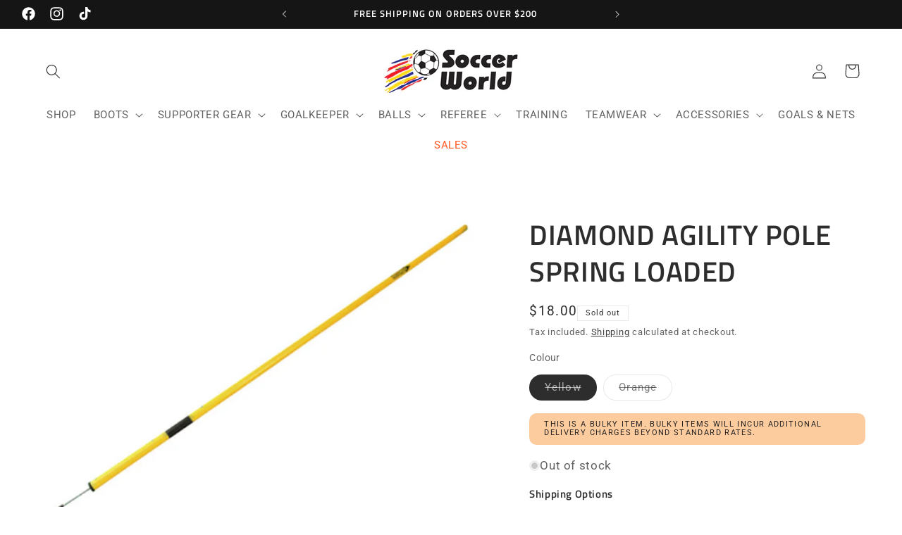

--- FILE ---
content_type: text/html; charset=utf-8
request_url: https://soccerworld.com.au/products/diamond-agility-pole-spring-loaded-sdtapsl
body_size: 57995
content:
<!doctype html>
<html class="js" lang="en">
  <head>
    <meta charset="utf-8">
    <meta http-equiv="X-UA-Compatible" content="IE=edge">
    <meta name="viewport" content="width=device-width,initial-scale=1">
    <meta name="theme-color" content="">
    <link rel="canonical" href="https://soccerworld.com.au/products/diamond-agility-pole-spring-loaded-sdtapsl"><link rel="icon" type="image/png" href="//soccerworld.com.au/cdn/shop/files/favicon.png?crop=center&height=32&v=1613595286&width=32"><link rel="preconnect" href="https://fonts.shopifycdn.com" crossorigin><title>
      Diamond Agility Pole Spring Loaded
 &ndash; Soccer World</title>

    
      <meta name="description" content="Features:DIAMOND AGILITY POLE SPRING LOADED Dimensions: 1.7m highMaterials: Yellow/Orange plastic tube with plastic black spring at the bottomIdeal for speed and agility training where slaloms are part of the routineColours Available: (06) Yellow &amp;amp; (15) OrangeGreat for all sorts of training routinesFlexibility deli">
    

    

<meta property="og:site_name" content="Soccer World">
<meta property="og:url" content="https://soccerworld.com.au/products/diamond-agility-pole-spring-loaded-sdtapsl">
<meta property="og:title" content="Diamond Agility Pole Spring Loaded">
<meta property="og:type" content="product">
<meta property="og:description" content="Features:DIAMOND AGILITY POLE SPRING LOADED Dimensions: 1.7m highMaterials: Yellow/Orange plastic tube with plastic black spring at the bottomIdeal for speed and agility training where slaloms are part of the routineColours Available: (06) Yellow &amp;amp; (15) OrangeGreat for all sorts of training routinesFlexibility deli"><meta property="og:image" content="http://soccerworld.com.au/cdn/shop/products/SDTAPSL06.tag.0.png?v=1734342302">
  <meta property="og:image:secure_url" content="https://soccerworld.com.au/cdn/shop/products/SDTAPSL06.tag.0.png?v=1734342302">
  <meta property="og:image:width" content="760">
  <meta property="og:image:height" content="500"><meta property="og:price:amount" content="18.00">
  <meta property="og:price:currency" content="AUD"><meta name="twitter:card" content="summary_large_image">
<meta name="twitter:title" content="Diamond Agility Pole Spring Loaded">
<meta name="twitter:description" content="Features:DIAMOND AGILITY POLE SPRING LOADED Dimensions: 1.7m highMaterials: Yellow/Orange plastic tube with plastic black spring at the bottomIdeal for speed and agility training where slaloms are part of the routineColours Available: (06) Yellow &amp;amp; (15) OrangeGreat for all sorts of training routinesFlexibility deli">


    <script src="//soccerworld.com.au/cdn/shop/t/151/assets/constants.js?v=58251544750838685771751752243" defer="defer"></script>
    <script src="//soccerworld.com.au/cdn/shop/t/151/assets/pubsub.js?v=158357773527763999511751752256" defer="defer"></script>
    <script src="//soccerworld.com.au/cdn/shop/t/151/assets/global.js?v=181952724604249757771751752249" defer="defer"></script><script src="//soccerworld.com.au/cdn/shop/t/151/assets/animations.js?v=88693664871331136111751752220" defer="defer"></script><script>window.performance && window.performance.mark && window.performance.mark('shopify.content_for_header.start');</script><meta name="google-site-verification" content="xD-sVgSTq4n3eeyPNhBRolTz2HvSgrM2yCYBn0oL8rI">
<meta name="facebook-domain-verification" content="loko7z8tmqbf9a1mmnkn9svjthl0yp">
<meta id="shopify-digital-wallet" name="shopify-digital-wallet" content="/36513153156/digital_wallets/dialog">
<meta name="shopify-checkout-api-token" content="47250adab89374ef303208ecc5109754">
<meta id="in-context-paypal-metadata" data-shop-id="36513153156" data-venmo-supported="false" data-environment="production" data-locale="en_US" data-paypal-v4="true" data-currency="AUD">
<link rel="alternate" type="application/json+oembed" href="https://soccerworld.com.au/products/diamond-agility-pole-spring-loaded-sdtapsl.oembed">
<script async="async" src="/checkouts/internal/preloads.js?locale=en-AU"></script>
<link rel="preconnect" href="https://shop.app" crossorigin="anonymous">
<script async="async" src="https://shop.app/checkouts/internal/preloads.js?locale=en-AU&shop_id=36513153156" crossorigin="anonymous"></script>
<script id="apple-pay-shop-capabilities" type="application/json">{"shopId":36513153156,"countryCode":"AU","currencyCode":"AUD","merchantCapabilities":["supports3DS"],"merchantId":"gid:\/\/shopify\/Shop\/36513153156","merchantName":"Soccer World","requiredBillingContactFields":["postalAddress","email","phone"],"requiredShippingContactFields":["postalAddress","email","phone"],"shippingType":"shipping","supportedNetworks":["visa","masterCard","amex","jcb"],"total":{"type":"pending","label":"Soccer World","amount":"1.00"},"shopifyPaymentsEnabled":true,"supportsSubscriptions":true}</script>
<script id="shopify-features" type="application/json">{"accessToken":"47250adab89374ef303208ecc5109754","betas":["rich-media-storefront-analytics"],"domain":"soccerworld.com.au","predictiveSearch":true,"shopId":36513153156,"locale":"en"}</script>
<script>var Shopify = Shopify || {};
Shopify.shop = "soccer-world-brisbane.myshopify.com";
Shopify.locale = "en";
Shopify.currency = {"active":"AUD","rate":"1.0"};
Shopify.country = "AU";
Shopify.theme = {"name":"Refresh 2.0.39","id":183617749124,"schema_name":"Refresh","schema_version":"14.0.0","theme_store_id":null,"role":"main"};
Shopify.theme.handle = "null";
Shopify.theme.style = {"id":null,"handle":null};
Shopify.cdnHost = "soccerworld.com.au/cdn";
Shopify.routes = Shopify.routes || {};
Shopify.routes.root = "/";</script>
<script type="module">!function(o){(o.Shopify=o.Shopify||{}).modules=!0}(window);</script>
<script>!function(o){function n(){var o=[];function n(){o.push(Array.prototype.slice.apply(arguments))}return n.q=o,n}var t=o.Shopify=o.Shopify||{};t.loadFeatures=n(),t.autoloadFeatures=n()}(window);</script>
<script>
  window.ShopifyPay = window.ShopifyPay || {};
  window.ShopifyPay.apiHost = "shop.app\/pay";
  window.ShopifyPay.redirectState = null;
</script>
<script id="shop-js-analytics" type="application/json">{"pageType":"product"}</script>
<script defer="defer" async type="module" src="//soccerworld.com.au/cdn/shopifycloud/shop-js/modules/v2/client.init-shop-cart-sync_C5BV16lS.en.esm.js"></script>
<script defer="defer" async type="module" src="//soccerworld.com.au/cdn/shopifycloud/shop-js/modules/v2/chunk.common_CygWptCX.esm.js"></script>
<script type="module">
  await import("//soccerworld.com.au/cdn/shopifycloud/shop-js/modules/v2/client.init-shop-cart-sync_C5BV16lS.en.esm.js");
await import("//soccerworld.com.au/cdn/shopifycloud/shop-js/modules/v2/chunk.common_CygWptCX.esm.js");

  window.Shopify.SignInWithShop?.initShopCartSync?.({"fedCMEnabled":true,"windoidEnabled":true});

</script>
<script>
  window.Shopify = window.Shopify || {};
  if (!window.Shopify.featureAssets) window.Shopify.featureAssets = {};
  window.Shopify.featureAssets['shop-js'] = {"shop-cart-sync":["modules/v2/client.shop-cart-sync_ZFArdW7E.en.esm.js","modules/v2/chunk.common_CygWptCX.esm.js"],"init-fed-cm":["modules/v2/client.init-fed-cm_CmiC4vf6.en.esm.js","modules/v2/chunk.common_CygWptCX.esm.js"],"shop-button":["modules/v2/client.shop-button_tlx5R9nI.en.esm.js","modules/v2/chunk.common_CygWptCX.esm.js"],"shop-cash-offers":["modules/v2/client.shop-cash-offers_DOA2yAJr.en.esm.js","modules/v2/chunk.common_CygWptCX.esm.js","modules/v2/chunk.modal_D71HUcav.esm.js"],"init-windoid":["modules/v2/client.init-windoid_sURxWdc1.en.esm.js","modules/v2/chunk.common_CygWptCX.esm.js"],"shop-toast-manager":["modules/v2/client.shop-toast-manager_ClPi3nE9.en.esm.js","modules/v2/chunk.common_CygWptCX.esm.js"],"init-shop-email-lookup-coordinator":["modules/v2/client.init-shop-email-lookup-coordinator_B8hsDcYM.en.esm.js","modules/v2/chunk.common_CygWptCX.esm.js"],"init-shop-cart-sync":["modules/v2/client.init-shop-cart-sync_C5BV16lS.en.esm.js","modules/v2/chunk.common_CygWptCX.esm.js"],"avatar":["modules/v2/client.avatar_BTnouDA3.en.esm.js"],"pay-button":["modules/v2/client.pay-button_FdsNuTd3.en.esm.js","modules/v2/chunk.common_CygWptCX.esm.js"],"init-customer-accounts":["modules/v2/client.init-customer-accounts_DxDtT_ad.en.esm.js","modules/v2/client.shop-login-button_C5VAVYt1.en.esm.js","modules/v2/chunk.common_CygWptCX.esm.js","modules/v2/chunk.modal_D71HUcav.esm.js"],"init-shop-for-new-customer-accounts":["modules/v2/client.init-shop-for-new-customer-accounts_ChsxoAhi.en.esm.js","modules/v2/client.shop-login-button_C5VAVYt1.en.esm.js","modules/v2/chunk.common_CygWptCX.esm.js","modules/v2/chunk.modal_D71HUcav.esm.js"],"shop-login-button":["modules/v2/client.shop-login-button_C5VAVYt1.en.esm.js","modules/v2/chunk.common_CygWptCX.esm.js","modules/v2/chunk.modal_D71HUcav.esm.js"],"init-customer-accounts-sign-up":["modules/v2/client.init-customer-accounts-sign-up_CPSyQ0Tj.en.esm.js","modules/v2/client.shop-login-button_C5VAVYt1.en.esm.js","modules/v2/chunk.common_CygWptCX.esm.js","modules/v2/chunk.modal_D71HUcav.esm.js"],"shop-follow-button":["modules/v2/client.shop-follow-button_Cva4Ekp9.en.esm.js","modules/v2/chunk.common_CygWptCX.esm.js","modules/v2/chunk.modal_D71HUcav.esm.js"],"checkout-modal":["modules/v2/client.checkout-modal_BPM8l0SH.en.esm.js","modules/v2/chunk.common_CygWptCX.esm.js","modules/v2/chunk.modal_D71HUcav.esm.js"],"lead-capture":["modules/v2/client.lead-capture_Bi8yE_yS.en.esm.js","modules/v2/chunk.common_CygWptCX.esm.js","modules/v2/chunk.modal_D71HUcav.esm.js"],"shop-login":["modules/v2/client.shop-login_D6lNrXab.en.esm.js","modules/v2/chunk.common_CygWptCX.esm.js","modules/v2/chunk.modal_D71HUcav.esm.js"],"payment-terms":["modules/v2/client.payment-terms_CZxnsJam.en.esm.js","modules/v2/chunk.common_CygWptCX.esm.js","modules/v2/chunk.modal_D71HUcav.esm.js"]};
</script>
<script>(function() {
  var isLoaded = false;
  function asyncLoad() {
    if (isLoaded) return;
    isLoaded = true;
    var urls = ["https:\/\/wishlisthero-assets.revampco.com\/store-front\/bundle2.js?shop=soccer-world-brisbane.myshopify.com","https:\/\/storage.nfcube.com\/instafeed-1820c5f8dbb4831a900a26a343436dbe.js?shop=soccer-world-brisbane.myshopify.com"];
    for (var i = 0; i < urls.length; i++) {
      var s = document.createElement('script');
      s.type = 'text/javascript';
      s.async = true;
      s.src = urls[i];
      var x = document.getElementsByTagName('script')[0];
      x.parentNode.insertBefore(s, x);
    }
  };
  if(window.attachEvent) {
    window.attachEvent('onload', asyncLoad);
  } else {
    window.addEventListener('load', asyncLoad, false);
  }
})();</script>
<script id="__st">var __st={"a":36513153156,"offset":36000,"reqid":"a25b0516-1f48-4028-bebb-a4ca82a4982a-1768729211","pageurl":"soccerworld.com.au\/products\/diamond-agility-pole-spring-loaded-sdtapsl","u":"d14057e51c72","p":"product","rtyp":"product","rid":4705857732740};</script>
<script>window.ShopifyPaypalV4VisibilityTracking = true;</script>
<script id="captcha-bootstrap">!function(){'use strict';const t='contact',e='account',n='new_comment',o=[[t,t],['blogs',n],['comments',n],[t,'customer']],c=[[e,'customer_login'],[e,'guest_login'],[e,'recover_customer_password'],[e,'create_customer']],r=t=>t.map((([t,e])=>`form[action*='/${t}']:not([data-nocaptcha='true']) input[name='form_type'][value='${e}']`)).join(','),a=t=>()=>t?[...document.querySelectorAll(t)].map((t=>t.form)):[];function s(){const t=[...o],e=r(t);return a(e)}const i='password',u='form_key',d=['recaptcha-v3-token','g-recaptcha-response','h-captcha-response',i],f=()=>{try{return window.sessionStorage}catch{return}},m='__shopify_v',_=t=>t.elements[u];function p(t,e,n=!1){try{const o=window.sessionStorage,c=JSON.parse(o.getItem(e)),{data:r}=function(t){const{data:e,action:n}=t;return t[m]||n?{data:e,action:n}:{data:t,action:n}}(c);for(const[e,n]of Object.entries(r))t.elements[e]&&(t.elements[e].value=n);n&&o.removeItem(e)}catch(o){console.error('form repopulation failed',{error:o})}}const l='form_type',E='cptcha';function T(t){t.dataset[E]=!0}const w=window,h=w.document,L='Shopify',v='ce_forms',y='captcha';let A=!1;((t,e)=>{const n=(g='f06e6c50-85a8-45c8-87d0-21a2b65856fe',I='https://cdn.shopify.com/shopifycloud/storefront-forms-hcaptcha/ce_storefront_forms_captcha_hcaptcha.v1.5.2.iife.js',D={infoText:'Protected by hCaptcha',privacyText:'Privacy',termsText:'Terms'},(t,e,n)=>{const o=w[L][v],c=o.bindForm;if(c)return c(t,g,e,D).then(n);var r;o.q.push([[t,g,e,D],n]),r=I,A||(h.body.append(Object.assign(h.createElement('script'),{id:'captcha-provider',async:!0,src:r})),A=!0)});var g,I,D;w[L]=w[L]||{},w[L][v]=w[L][v]||{},w[L][v].q=[],w[L][y]=w[L][y]||{},w[L][y].protect=function(t,e){n(t,void 0,e),T(t)},Object.freeze(w[L][y]),function(t,e,n,w,h,L){const[v,y,A,g]=function(t,e,n){const i=e?o:[],u=t?c:[],d=[...i,...u],f=r(d),m=r(i),_=r(d.filter((([t,e])=>n.includes(e))));return[a(f),a(m),a(_),s()]}(w,h,L),I=t=>{const e=t.target;return e instanceof HTMLFormElement?e:e&&e.form},D=t=>v().includes(t);t.addEventListener('submit',(t=>{const e=I(t);if(!e)return;const n=D(e)&&!e.dataset.hcaptchaBound&&!e.dataset.recaptchaBound,o=_(e),c=g().includes(e)&&(!o||!o.value);(n||c)&&t.preventDefault(),c&&!n&&(function(t){try{if(!f())return;!function(t){const e=f();if(!e)return;const n=_(t);if(!n)return;const o=n.value;o&&e.removeItem(o)}(t);const e=Array.from(Array(32),(()=>Math.random().toString(36)[2])).join('');!function(t,e){_(t)||t.append(Object.assign(document.createElement('input'),{type:'hidden',name:u})),t.elements[u].value=e}(t,e),function(t,e){const n=f();if(!n)return;const o=[...t.querySelectorAll(`input[type='${i}']`)].map((({name:t})=>t)),c=[...d,...o],r={};for(const[a,s]of new FormData(t).entries())c.includes(a)||(r[a]=s);n.setItem(e,JSON.stringify({[m]:1,action:t.action,data:r}))}(t,e)}catch(e){console.error('failed to persist form',e)}}(e),e.submit())}));const S=(t,e)=>{t&&!t.dataset[E]&&(n(t,e.some((e=>e===t))),T(t))};for(const o of['focusin','change'])t.addEventListener(o,(t=>{const e=I(t);D(e)&&S(e,y())}));const B=e.get('form_key'),M=e.get(l),P=B&&M;t.addEventListener('DOMContentLoaded',(()=>{const t=y();if(P)for(const e of t)e.elements[l].value===M&&p(e,B);[...new Set([...A(),...v().filter((t=>'true'===t.dataset.shopifyCaptcha))])].forEach((e=>S(e,t)))}))}(h,new URLSearchParams(w.location.search),n,t,e,['guest_login'])})(!0,!0)}();</script>
<script integrity="sha256-4kQ18oKyAcykRKYeNunJcIwy7WH5gtpwJnB7kiuLZ1E=" data-source-attribution="shopify.loadfeatures" defer="defer" src="//soccerworld.com.au/cdn/shopifycloud/storefront/assets/storefront/load_feature-a0a9edcb.js" crossorigin="anonymous"></script>
<script crossorigin="anonymous" defer="defer" src="//soccerworld.com.au/cdn/shopifycloud/storefront/assets/shopify_pay/storefront-65b4c6d7.js?v=20250812"></script>
<script data-source-attribution="shopify.dynamic_checkout.dynamic.init">var Shopify=Shopify||{};Shopify.PaymentButton=Shopify.PaymentButton||{isStorefrontPortableWallets:!0,init:function(){window.Shopify.PaymentButton.init=function(){};var t=document.createElement("script");t.src="https://soccerworld.com.au/cdn/shopifycloud/portable-wallets/latest/portable-wallets.en.js",t.type="module",document.head.appendChild(t)}};
</script>
<script data-source-attribution="shopify.dynamic_checkout.buyer_consent">
  function portableWalletsHideBuyerConsent(e){var t=document.getElementById("shopify-buyer-consent"),n=document.getElementById("shopify-subscription-policy-button");t&&n&&(t.classList.add("hidden"),t.setAttribute("aria-hidden","true"),n.removeEventListener("click",e))}function portableWalletsShowBuyerConsent(e){var t=document.getElementById("shopify-buyer-consent"),n=document.getElementById("shopify-subscription-policy-button");t&&n&&(t.classList.remove("hidden"),t.removeAttribute("aria-hidden"),n.addEventListener("click",e))}window.Shopify?.PaymentButton&&(window.Shopify.PaymentButton.hideBuyerConsent=portableWalletsHideBuyerConsent,window.Shopify.PaymentButton.showBuyerConsent=portableWalletsShowBuyerConsent);
</script>
<script data-source-attribution="shopify.dynamic_checkout.cart.bootstrap">document.addEventListener("DOMContentLoaded",(function(){function t(){return document.querySelector("shopify-accelerated-checkout-cart, shopify-accelerated-checkout")}if(t())Shopify.PaymentButton.init();else{new MutationObserver((function(e,n){t()&&(Shopify.PaymentButton.init(),n.disconnect())})).observe(document.body,{childList:!0,subtree:!0})}}));
</script>
<link id="shopify-accelerated-checkout-styles" rel="stylesheet" media="screen" href="https://soccerworld.com.au/cdn/shopifycloud/portable-wallets/latest/accelerated-checkout-backwards-compat.css" crossorigin="anonymous">
<style id="shopify-accelerated-checkout-cart">
        #shopify-buyer-consent {
  margin-top: 1em;
  display: inline-block;
  width: 100%;
}

#shopify-buyer-consent.hidden {
  display: none;
}

#shopify-subscription-policy-button {
  background: none;
  border: none;
  padding: 0;
  text-decoration: underline;
  font-size: inherit;
  cursor: pointer;
}

#shopify-subscription-policy-button::before {
  box-shadow: none;
}

      </style>
<script id="sections-script" data-sections="header" defer="defer" src="//soccerworld.com.au/cdn/shop/t/151/compiled_assets/scripts.js?v=30765"></script>
<script>window.performance && window.performance.mark && window.performance.mark('shopify.content_for_header.end');</script>


    <style data-shopify>
      @font-face {
  font-family: Roboto;
  font-weight: 400;
  font-style: normal;
  font-display: swap;
  src: url("//soccerworld.com.au/cdn/fonts/roboto/roboto_n4.2019d890f07b1852f56ce63ba45b2db45d852cba.woff2") format("woff2"),
       url("//soccerworld.com.au/cdn/fonts/roboto/roboto_n4.238690e0007583582327135619c5f7971652fa9d.woff") format("woff");
}

      @font-face {
  font-family: Roboto;
  font-weight: 700;
  font-style: normal;
  font-display: swap;
  src: url("//soccerworld.com.au/cdn/fonts/roboto/roboto_n7.f38007a10afbbde8976c4056bfe890710d51dec2.woff2") format("woff2"),
       url("//soccerworld.com.au/cdn/fonts/roboto/roboto_n7.94bfdd3e80c7be00e128703d245c207769d763f9.woff") format("woff");
}

      @font-face {
  font-family: Roboto;
  font-weight: 400;
  font-style: italic;
  font-display: swap;
  src: url("//soccerworld.com.au/cdn/fonts/roboto/roboto_i4.57ce898ccda22ee84f49e6b57ae302250655e2d4.woff2") format("woff2"),
       url("//soccerworld.com.au/cdn/fonts/roboto/roboto_i4.b21f3bd061cbcb83b824ae8c7671a82587b264bf.woff") format("woff");
}

      @font-face {
  font-family: Roboto;
  font-weight: 700;
  font-style: italic;
  font-display: swap;
  src: url("//soccerworld.com.au/cdn/fonts/roboto/roboto_i7.7ccaf9410746f2c53340607c42c43f90a9005937.woff2") format("woff2"),
       url("//soccerworld.com.au/cdn/fonts/roboto/roboto_i7.49ec21cdd7148292bffea74c62c0df6e93551516.woff") format("woff");
}

      @font-face {
  font-family: "Titillium Web";
  font-weight: 600;
  font-style: normal;
  font-display: swap;
  src: url("//soccerworld.com.au/cdn/fonts/titillium_web/titilliumweb_n6.d0077791273e3522c40566c54d1c1b12128f0e2b.woff2") format("woff2"),
       url("//soccerworld.com.au/cdn/fonts/titillium_web/titilliumweb_n6.5874c9b6bc8a2765275c20eb706450753893f521.woff") format("woff");
}


      
        :root,
        .color-background-1 {
          --color-background: 255,255,255;
        
          --gradient-background: #ffffff;
        

        

        --color-foreground: 45,45,45;
        --color-background-contrast: 191,191,191;
        --color-shadow: 34,34,34;
        --color-button: 34,34,34;
        --color-button-text: 239,240,245;
        --color-secondary-button: 255,255,255;
        --color-secondary-button-text: 34,34,34;
        --color-link: 34,34,34;
        --color-badge-foreground: 45,45,45;
        --color-badge-background: 255,255,255;
        --color-badge-border: 45,45,45;
        --payment-terms-background-color: rgb(255 255 255);
      }
      
        
        .color-background-2 {
          --color-background: 0,0,0;
        
          --gradient-background: rgba(0,0,0,0);
        

        

        --color-foreground: 34,34,34;
        --color-background-contrast: 128,128,128;
        --color-shadow: 245,245,245;
        --color-button: 34,34,34;
        --color-button-text: 255,255,255;
        --color-secondary-button: 0,0,0;
        --color-secondary-button-text: 34,34,34;
        --color-link: 34,34,34;
        --color-badge-foreground: 34,34,34;
        --color-badge-background: 0,0,0;
        --color-badge-border: 34,34,34;
        --payment-terms-background-color: rgb(0 0 0);
      }
      
        
        .color-inverse {
          --color-background: 21,21,21;
        
          --gradient-background: #151515;
        

        

        --color-foreground: 255,255,255;
        --color-background-contrast: 149,149,149;
        --color-shadow: 14,27,77;
        --color-button: 255,255,255;
        --color-button-text: 45,45,45;
        --color-secondary-button: 21,21,21;
        --color-secondary-button-text: 255,255,255;
        --color-link: 255,255,255;
        --color-badge-foreground: 255,255,255;
        --color-badge-background: 21,21,21;
        --color-badge-border: 255,255,255;
        --payment-terms-background-color: rgb(21 21 21);
      }
      
        
        .color-accent-1 {
          --color-background: 0,0,0;
        
          --gradient-background: rgba(0,0,0,0);
        

        

        --color-foreground: 255,255,255;
        --color-background-contrast: 128,128,128;
        --color-shadow: 239,240,245;
        --color-button: 255,255,255;
        --color-button-text: 45,45,45;
        --color-secondary-button: 0,0,0;
        --color-secondary-button-text: 255,255,255;
        --color-link: 255,255,255;
        --color-badge-foreground: 255,255,255;
        --color-badge-background: 0,0,0;
        --color-badge-border: 255,255,255;
        --payment-terms-background-color: rgb(0 0 0);
      }
      
        
        .color-accent-2 {
          --color-background: 245,245,245;
        
          --gradient-background: #f5f5f5;
        

        

        --color-foreground: 34,34,34;
        --color-background-contrast: 181,181,181;
        --color-shadow: 245,245,245;
        --color-button: 255,255,255;
        --color-button-text: 34,34,34;
        --color-secondary-button: 245,245,245;
        --color-secondary-button-text: 255,255,255;
        --color-link: 255,255,255;
        --color-badge-foreground: 34,34,34;
        --color-badge-background: 245,245,245;
        --color-badge-border: 34,34,34;
        --payment-terms-background-color: rgb(245 245 245);
      }
      
        
        .color-scheme-8b83187e-ccc1-42b5-b3c5-e47a61f462bc {
          --color-background: 227,43,43;
        
          --gradient-background: #e32b2b;
        

        

        --color-foreground: 245,245,245;
        --color-background-contrast: 126,17,17;
        --color-shadow: 245,245,245;
        --color-button: 227,43,43;
        --color-button-text: 239,240,245;
        --color-secondary-button: 227,43,43;
        --color-secondary-button-text: 255,255,255;
        --color-link: 255,255,255;
        --color-badge-foreground: 245,245,245;
        --color-badge-background: 227,43,43;
        --color-badge-border: 245,245,245;
        --payment-terms-background-color: rgb(227 43 43);
      }
      

      body, .color-background-1, .color-background-2, .color-inverse, .color-accent-1, .color-accent-2, .color-scheme-8b83187e-ccc1-42b5-b3c5-e47a61f462bc {
        color: rgba(var(--color-foreground), 0.75);
        background-color: rgb(var(--color-background));
      }

      :root {
        --font-body-family: Roboto, sans-serif;
        --font-body-style: normal;
        --font-body-weight: 400;
        --font-body-weight-bold: 700;

        --font-heading-family: "Titillium Web", sans-serif;
        --font-heading-style: normal;
        --font-heading-weight: 600;

        --font-body-scale: 1.05;
        --font-heading-scale: 0.9523809523809523;

        --media-padding: px;
        --media-border-opacity: 0.1;
        --media-border-width: 0px;
        --media-radius: 20px;
        --media-shadow-opacity: 0.0;
        --media-shadow-horizontal-offset: 0px;
        --media-shadow-vertical-offset: 4px;
        --media-shadow-blur-radius: 5px;
        --media-shadow-visible: 0;

        --page-width: 160rem;
        --page-width-margin: 0rem;

        --product-card-image-padding: 0.0rem;
        --product-card-corner-radius: 2.0rem;
        --product-card-text-alignment: left;
        --product-card-border-width: 0.1rem;
        --product-card-border-opacity: 0.1;
        --product-card-shadow-opacity: 0.0;
        --product-card-shadow-visible: 0;
        --product-card-shadow-horizontal-offset: 0.0rem;
        --product-card-shadow-vertical-offset: 0.4rem;
        --product-card-shadow-blur-radius: 0.5rem;

        --collection-card-image-padding: 0.0rem;
        --collection-card-corner-radius: 1.8rem;
        --collection-card-text-alignment: center;
        --collection-card-border-width: 0.1rem;
        --collection-card-border-opacity: 0.1;
        --collection-card-shadow-opacity: 0.0;
        --collection-card-shadow-visible: 0;
        --collection-card-shadow-horizontal-offset: 0.0rem;
        --collection-card-shadow-vertical-offset: 0.4rem;
        --collection-card-shadow-blur-radius: 0.5rem;

        --blog-card-image-padding: 1.6rem;
        --blog-card-corner-radius: 1.8rem;
        --blog-card-text-alignment: left;
        --blog-card-border-width: 0.1rem;
        --blog-card-border-opacity: 1.0;
        --blog-card-shadow-opacity: 0.0;
        --blog-card-shadow-visible: 0;
        --blog-card-shadow-horizontal-offset: 0.0rem;
        --blog-card-shadow-vertical-offset: 0.4rem;
        --blog-card-shadow-blur-radius: 0.5rem;

        --badge-corner-radius: 0.0rem;

        --popup-border-width: 1px;
        --popup-border-opacity: 0.1;
        --popup-corner-radius: 18px;
        --popup-shadow-opacity: 0.0;
        --popup-shadow-horizontal-offset: 0px;
        --popup-shadow-vertical-offset: 4px;
        --popup-shadow-blur-radius: 5px;

        --drawer-border-width: 0px;
        --drawer-border-opacity: 0.1;
        --drawer-shadow-opacity: 0.0;
        --drawer-shadow-horizontal-offset: 0px;
        --drawer-shadow-vertical-offset: 4px;
        --drawer-shadow-blur-radius: 5px;

        --spacing-sections-desktop: 0px;
        --spacing-sections-mobile: 0px;

        --grid-desktop-vertical-spacing: 16px;
        --grid-desktop-horizontal-spacing: 16px;
        --grid-mobile-vertical-spacing: 8px;
        --grid-mobile-horizontal-spacing: 8px;

        --text-boxes-border-opacity: 0.1;
        --text-boxes-border-width: 0px;
        --text-boxes-radius: 20px;
        --text-boxes-shadow-opacity: 0.0;
        --text-boxes-shadow-visible: 0;
        --text-boxes-shadow-horizontal-offset: 0px;
        --text-boxes-shadow-vertical-offset: 4px;
        --text-boxes-shadow-blur-radius: 5px;

        --buttons-radius: 40px;
        --buttons-radius-outset: 41px;
        --buttons-border-width: 1px;
        --buttons-border-opacity: 0.3;
        --buttons-shadow-opacity: 0.0;
        --buttons-shadow-visible: 0;
        --buttons-shadow-horizontal-offset: 0px;
        --buttons-shadow-vertical-offset: 4px;
        --buttons-shadow-blur-radius: 5px;
        --buttons-border-offset: 0.3px;

        --inputs-radius: 26px;
        --inputs-border-width: 1px;
        --inputs-border-opacity: 0.55;
        --inputs-shadow-opacity: 0.0;
        --inputs-shadow-horizontal-offset: 0px;
        --inputs-margin-offset: 0px;
        --inputs-shadow-vertical-offset: 4px;
        --inputs-shadow-blur-radius: 5px;
        --inputs-radius-outset: 27px;

        --variant-pills-radius: 40px;
        --variant-pills-border-width: 1px;
        --variant-pills-border-opacity: 0.55;
        --variant-pills-shadow-opacity: 0.0;
        --variant-pills-shadow-horizontal-offset: 0px;
        --variant-pills-shadow-vertical-offset: 4px;
        --variant-pills-shadow-blur-radius: 5px;
      }

      *,
      *::before,
      *::after {
        box-sizing: inherit;
      }

      html {
        box-sizing: border-box;
        font-size: calc(var(--font-body-scale) * 62.5%);
        height: 100%;
      }

      body {
        display: grid;
        grid-template-rows: auto auto 1fr auto;
        grid-template-columns: 100%;
        min-height: 100%;
        margin: 0;
        font-size: 1.5rem;
        letter-spacing: 0.06rem;
        line-height: calc(1 + 0.8 / var(--font-body-scale));
        font-family: var(--font-body-family);
        font-style: var(--font-body-style);
        font-weight: var(--font-body-weight);
      }

      @media screen and (min-width: 750px) {
        body {
          font-size: 1.6rem;
        }
      }
    </style>

    <link href="//soccerworld.com.au/cdn/shop/t/151/assets/base.css?v=35348632599122605981751752220" rel="stylesheet" type="text/css" media="all" />
    <link href="//soccerworld.com.au/cdn/shop/t/151/assets/confirmation-dialog.css?v=82825923604299238151751752242" rel="stylesheet" type="text/css" media="all" />

      <link rel="preload" as="font" href="//soccerworld.com.au/cdn/fonts/roboto/roboto_n4.2019d890f07b1852f56ce63ba45b2db45d852cba.woff2" type="font/woff2" crossorigin>
      

      <link rel="preload" as="font" href="//soccerworld.com.au/cdn/fonts/titillium_web/titilliumweb_n6.d0077791273e3522c40566c54d1c1b12128f0e2b.woff2" type="font/woff2" crossorigin>
      
<link
        rel="stylesheet"
        href="//soccerworld.com.au/cdn/shop/t/151/assets/component-predictive-search.css?v=118923337488134913561751752237"
        media="print"
        onload="this.media='all'"
      ><script>
      if (Shopify.designMode) {
        document.documentElement.classList.add('shopify-design-mode');
      }
    </script>
  <!-- BEGIN app block: shopify://apps/wishlist-hero/blocks/app-embed/a9a5079b-59e8-47cb-b659-ecf1c60b9b72 -->


  <script type="application/json" id="WH-ProductJson-product-template">
    {"id":4705857732740,"title":"Diamond Agility Pole Spring Loaded","handle":"diamond-agility-pole-spring-loaded-sdtapsl","description":"\u003cp\u003e\u003cstrong\u003eFeatures:\u003c\/strong\u003e\u003cbr\u003eDIAMOND AGILITY POLE SPRING LOADED\u003c\/p\u003e\n\u003cp\u003e\u003cstrong\u003eDimensions:\u003c\/strong\u003e 1.7m high\u003cbr\u003e\u003cstrong\u003eMaterials: \u003c\/strong\u003eYellow\/Orange plastic tube with plastic black spring at the bottom\u003cbr\u003eIdeal for speed and agility training where slaloms are part of the routine\u003cbr\u003e\u003cstrong\u003eColours Available\u003c\/strong\u003e: (06) Yellow \u0026amp; (15) Orange\u003cbr\u003eGreat for all sorts of training routines\u003cbr\u003eFlexibility delivered by the spring gives a gentle movement that will save time on adjustments\u003c\/p\u003e\n\u003cp\u003eSDTAPSL\u003c\/p\u003e","published_at":"2021-02-25T12:35:58+10:00","created_at":"2020-03-20T19:21:16+10:00","vendor":"Diamond","type":"EQUIPMENT","tags":["Agility Pole","Bulky","Coach","Diamond","Equipment","Orange","Poles","Spring","Yellow"],"price":1800,"price_min":1800,"price_max":1800,"available":false,"price_varies":false,"compare_at_price":1800,"compare_at_price_min":1800,"compare_at_price_max":1800,"compare_at_price_varies":false,"variants":[{"id":32857276088452,"title":"Yellow","option1":"Yellow","option2":null,"option3":null,"sku":"5060159191207","requires_shipping":true,"taxable":true,"featured_image":{"id":33166627766404,"product_id":4705857732740,"position":3,"created_at":"2023-08-22T17:21:08+10:00","updated_at":"2024-12-16T19:45:02+10:00","alt":null,"width":760,"height":500,"src":"\/\/soccerworld.com.au\/cdn\/shop\/products\/SDTAPSL06.tag..png?v=1734342302","variant_ids":[32857276088452]},"available":false,"name":"Diamond Agility Pole Spring Loaded - Yellow","public_title":"Yellow","options":["Yellow"],"price":1800,"weight":0,"compare_at_price":1800,"inventory_management":"shopify","barcode":null,"featured_media":{"alt":null,"id":25500821225604,"position":3,"preview_image":{"aspect_ratio":1.52,"height":500,"width":760,"src":"\/\/soccerworld.com.au\/cdn\/shop\/products\/SDTAPSL06.tag..png?v=1734342302"}},"requires_selling_plan":false,"selling_plan_allocations":[]},{"id":41560983896196,"title":"Orange","option1":"Orange","option2":null,"option3":null,"sku":"5060159191191","requires_shipping":true,"taxable":true,"featured_image":{"id":33166627373188,"product_id":4705857732740,"position":2,"created_at":"2023-08-22T17:20:59+10:00","updated_at":"2024-12-16T19:45:02+10:00","alt":null,"width":760,"height":500,"src":"\/\/soccerworld.com.au\/cdn\/shop\/files\/SDTAPSL15.tag.png?v=1734342302","variant_ids":[41560983896196]},"available":false,"name":"Diamond Agility Pole Spring Loaded - Orange","public_title":"Orange","options":["Orange"],"price":1800,"weight":0,"compare_at_price":null,"inventory_management":"shopify","barcode":null,"featured_media":{"alt":null,"id":25500820734084,"position":2,"preview_image":{"aspect_ratio":1.52,"height":500,"width":760,"src":"\/\/soccerworld.com.au\/cdn\/shop\/files\/SDTAPSL15.tag.png?v=1734342302"}},"requires_selling_plan":false,"selling_plan_allocations":[]}],"images":["\/\/soccerworld.com.au\/cdn\/shop\/products\/SDTAPSL06.tag.0.png?v=1734342302","\/\/soccerworld.com.au\/cdn\/shop\/files\/SDTAPSL15.tag.png?v=1734342302","\/\/soccerworld.com.au\/cdn\/shop\/products\/SDTAPSL06.tag..png?v=1734342302"],"featured_image":"\/\/soccerworld.com.au\/cdn\/shop\/products\/SDTAPSL06.tag.0.png?v=1734342302","options":["Colour"],"media":[{"alt":null,"id":20274107351172,"position":1,"preview_image":{"aspect_ratio":1.52,"height":500,"width":760,"src":"\/\/soccerworld.com.au\/cdn\/shop\/products\/SDTAPSL06.tag.0.png?v=1734342302"},"aspect_ratio":1.52,"height":500,"media_type":"image","src":"\/\/soccerworld.com.au\/cdn\/shop\/products\/SDTAPSL06.tag.0.png?v=1734342302","width":760},{"alt":null,"id":25500820734084,"position":2,"preview_image":{"aspect_ratio":1.52,"height":500,"width":760,"src":"\/\/soccerworld.com.au\/cdn\/shop\/files\/SDTAPSL15.tag.png?v=1734342302"},"aspect_ratio":1.52,"height":500,"media_type":"image","src":"\/\/soccerworld.com.au\/cdn\/shop\/files\/SDTAPSL15.tag.png?v=1734342302","width":760},{"alt":null,"id":25500821225604,"position":3,"preview_image":{"aspect_ratio":1.52,"height":500,"width":760,"src":"\/\/soccerworld.com.au\/cdn\/shop\/products\/SDTAPSL06.tag..png?v=1734342302"},"aspect_ratio":1.52,"height":500,"media_type":"image","src":"\/\/soccerworld.com.au\/cdn\/shop\/products\/SDTAPSL06.tag..png?v=1734342302","width":760}],"requires_selling_plan":false,"selling_plan_groups":[],"content":"\u003cp\u003e\u003cstrong\u003eFeatures:\u003c\/strong\u003e\u003cbr\u003eDIAMOND AGILITY POLE SPRING LOADED\u003c\/p\u003e\n\u003cp\u003e\u003cstrong\u003eDimensions:\u003c\/strong\u003e 1.7m high\u003cbr\u003e\u003cstrong\u003eMaterials: \u003c\/strong\u003eYellow\/Orange plastic tube with plastic black spring at the bottom\u003cbr\u003eIdeal for speed and agility training where slaloms are part of the routine\u003cbr\u003e\u003cstrong\u003eColours Available\u003c\/strong\u003e: (06) Yellow \u0026amp; (15) Orange\u003cbr\u003eGreat for all sorts of training routines\u003cbr\u003eFlexibility delivered by the spring gives a gentle movement that will save time on adjustments\u003c\/p\u003e\n\u003cp\u003eSDTAPSL\u003c\/p\u003e"}
  </script>

<script type="text/javascript">
  
    window.wishlisthero_buttonProdPageClasses = [];
  
  
    window.wishlisthero_cartDotClasses = [];
  
</script>
<!-- BEGIN app snippet: extraStyles -->

<style>
  .wishlisthero-floating {
    position: absolute;
    top: 5px;
    z-index: 21;
    border-radius: 100%;
    width: fit-content;
    right: 5px;
    left: auto;
    &.wlh-left-btn {
      left: 5px !important;
      right: auto !important;
    }
    &.wlh-right-btn {
      right: 5px !important;
      left: auto !important;
    }
    
  }
  @media(min-width:1300px) {
    .product-item__link.product-item__image--margins .wishlisthero-floating, {
      
        left: 50% !important;
        margin-left: -295px;
      
    }
  }
  .MuiTypography-h1,.MuiTypography-h2,.MuiTypography-h3,.MuiTypography-h4,.MuiTypography-h5,.MuiTypography-h6,.MuiButton-root,.MuiCardHeader-title a {
    font-family: ,  !important;
  }
</style>






<!-- END app snippet -->
<!-- BEGIN app snippet: renderAssets -->

  <link rel="preload" href="https://cdn.shopify.com/extensions/019badc7-12fe-783e-9dfe-907190f91114/wishlist-hero-81/assets/Refresh.css" as="style" onload="this.onload=null;this.rel='stylesheet'">
  <noscript><link href="//cdn.shopify.com/extensions/019badc7-12fe-783e-9dfe-907190f91114/wishlist-hero-81/assets/Refresh.css" rel="stylesheet" type="text/css" media="all" /></noscript>
  <script defer src="https://cdn.shopify.com/extensions/019badc7-12fe-783e-9dfe-907190f91114/wishlist-hero-81/assets/Refresh.js"></script>
  <!-- END app snippet -->


<script type="text/javascript">
  try{
  
    var scr_bdl_path = "https://cdn.shopify.com/extensions/019badc7-12fe-783e-9dfe-907190f91114/wishlist-hero-81/assets/bundle2.js";
    window._wh_asset_path = scr_bdl_path.substring(0,scr_bdl_path.lastIndexOf("/")) + "/";
  

  }catch(e){ console.log(e)}
  try{

  
    window.WishListHero_setting = {"ButtonColor":"#3a3a3a","IconColor":"rgba(255, 255, 255, 1)","IconType":"Heart","ButtonTextBeforeAdding":"ADD TO WISHLIST","ButtonTextAfterAdding":"ADDED TO WISHLIST","AnimationAfterAddition":"Shake side to side","ButtonTextAddToCart":"ADD TO CART","AddedProductNotificationText":"Product added to wishlist successfully","AddedProductToCartNotificationText":"Product added to cart successfully","ViewCartLinkText":"View Cart","SharePopup_TitleText":"Share My wishlist","SharePopup_shareBtnText":"Share","SharePopup_shareHederText":"Share on Social Networks","SharePopup_shareCopyText":"Or copy Wishlist link to share","SharePopup_shareCancelBtnText":"cancel","SharePopup_shareCopyBtnText":"copy","SendEMailPopup_BtnText":"send email","SendEMailPopup_FromText":"From Name","SendEMailPopup_ToText":"To email","SendEMailPopup_BodyText":"Body","SendEMailPopup_SendBtnText":"send","SendEMailPopup_TitleText":"Send My Wislist via Email","RemoveProductMessageText":"Are you sure you want to remove this item from your wishlist ?","RemovedProductNotificationText":"Product removed from wishlist successfully","RemovePopupOkText":"ok","RemovePopup_HeaderText":"ARE YOU SURE?","ViewWishlistText":"View wishlist","EmptyWishlistText":"there are no items in this wishlist","BuyNowButtonText":"Buy Now","Wishlist_Title":"My Wishlist","WishlistHeaderTitleAlignment":"Left","WishlistProductImageSize":"Normal","PriceColor":"#3a3a3a","HeaderFontSize":"30","PriceFontSize":"18","ProductNameFontSize":"16","LaunchPointType":"header_menu","DisplayWishlistAs":"seprate_page","DisplayButtonAs":"text_with_icon","PopupSize":"md","HideAddToCartButton":false,"NoRedirectAfterAddToCart":false,"DisableGuestCustomer":false,"LoginPopupContent":"Please login to save your wishlist across devices.","LoginPopupLoginBtnText":"Login","LoginPopupContentFontSize":"20","NotificationPopupPosition":"right","WishlistButtonTextColor":"rgba(255, 255, 255, 1)","EnableRemoveFromWishlistAfterAddButtonText":"REMOVE FROM WISHLIST","_id":"5f221ccd813f6508b1f19ea2","EnableCollection":true,"EnableShare":true,"RemovePowerBy":false,"EnableFBPixel":false,"DisapleApp":false,"FloatPointPossition":"bottom_right","HeartStateToggle":true,"HeaderMenuItemsIndicator":true,"EnableRemoveFromWishlistAfterAdd":true,"Shop":"soccer-world-brisbane.myshopify.com","shop":"soccer-world-brisbane.myshopify.com","Status":"Active","Plan":"FREE"};
    if(typeof(window.WishListHero_setting_theme_override) != "undefined"){
                                                                                window.WishListHero_setting = {
                                                                                    ...window.WishListHero_setting,
                                                                                    ...window.WishListHero_setting_theme_override
                                                                                };
                                                                            }
                                                                            // Done

  

  }catch(e){ console.error('Error loading config',e); }
</script>


  <script src="https://cdn.shopify.com/extensions/019badc7-12fe-783e-9dfe-907190f91114/wishlist-hero-81/assets/bundle2.js" defer></script>



<script type="text/javascript">
  if (!window.__wishlistHeroArriveScriptLoaded) {
    window.__wishlistHeroArriveScriptLoaded = true;
    function wh_loadScript(scriptUrl) {
      const script = document.createElement('script'); script.src = scriptUrl;
      document.body.appendChild(script);
      return new Promise((res, rej) => { script.onload = function () { res(); }; script.onerror = function () { rej(); } });
    }
  }
  document.addEventListener("DOMContentLoaded", () => {
      wh_loadScript('https://cdn.shopify.com/extensions/019badc7-12fe-783e-9dfe-907190f91114/wishlist-hero-81/assets/arrive.min.js').then(function () {
          document.arrive('.wishlist-hero-custom-button', function (wishlistButton) {
              var ev = new
                  CustomEvent('wishlist-hero-add-to-custom-element', { detail: wishlistButton }); document.dispatchEvent(ev);
          });
      });
  });
</script>


<!-- BEGIN app snippet: TransArray -->
<script>
  window.WLH_reload_translations = function() {
    let _wlh_res = {};
    if (window.WishListHero_setting && window.WishListHero_setting['ThrdParty_Trans_active']) {

      
        

        window.WishListHero_setting["ButtonTextBeforeAdding"] = "";
        _wlh_res["ButtonTextBeforeAdding"] = "";
        

        window.WishListHero_setting["ButtonTextAfterAdding"] = "";
        _wlh_res["ButtonTextAfterAdding"] = "";
        

        window.WishListHero_setting["ButtonTextAddToCart"] = "";
        _wlh_res["ButtonTextAddToCart"] = "";
        

        window.WishListHero_setting["ButtonTextOutOfStock"] = "";
        _wlh_res["ButtonTextOutOfStock"] = "";
        

        window.WishListHero_setting["ButtonTextAddAllToCart"] = "";
        _wlh_res["ButtonTextAddAllToCart"] = "";
        

        window.WishListHero_setting["ButtonTextRemoveAllToCart"] = "";
        _wlh_res["ButtonTextRemoveAllToCart"] = "";
        

        window.WishListHero_setting["AddedProductNotificationText"] = "";
        _wlh_res["AddedProductNotificationText"] = "";
        

        window.WishListHero_setting["AddedProductToCartNotificationText"] = "";
        _wlh_res["AddedProductToCartNotificationText"] = "";
        

        window.WishListHero_setting["ViewCartLinkText"] = "";
        _wlh_res["ViewCartLinkText"] = "";
        

        window.WishListHero_setting["SharePopup_TitleText"] = "";
        _wlh_res["SharePopup_TitleText"] = "";
        

        window.WishListHero_setting["SharePopup_shareBtnText"] = "";
        _wlh_res["SharePopup_shareBtnText"] = "";
        

        window.WishListHero_setting["SharePopup_shareHederText"] = "";
        _wlh_res["SharePopup_shareHederText"] = "";
        

        window.WishListHero_setting["SharePopup_shareCopyText"] = "";
        _wlh_res["SharePopup_shareCopyText"] = "";
        

        window.WishListHero_setting["SharePopup_shareCancelBtnText"] = "";
        _wlh_res["SharePopup_shareCancelBtnText"] = "";
        

        window.WishListHero_setting["SharePopup_shareCopyBtnText"] = "";
        _wlh_res["SharePopup_shareCopyBtnText"] = "";
        

        window.WishListHero_setting["SendEMailPopup_BtnText"] = "";
        _wlh_res["SendEMailPopup_BtnText"] = "";
        

        window.WishListHero_setting["SendEMailPopup_FromText"] = "";
        _wlh_res["SendEMailPopup_FromText"] = "";
        

        window.WishListHero_setting["SendEMailPopup_ToText"] = "";
        _wlh_res["SendEMailPopup_ToText"] = "";
        

        window.WishListHero_setting["SendEMailPopup_BodyText"] = "";
        _wlh_res["SendEMailPopup_BodyText"] = "";
        

        window.WishListHero_setting["SendEMailPopup_SendBtnText"] = "";
        _wlh_res["SendEMailPopup_SendBtnText"] = "";
        

        window.WishListHero_setting["SendEMailPopup_SendNotificationText"] = "";
        _wlh_res["SendEMailPopup_SendNotificationText"] = "";
        

        window.WishListHero_setting["SendEMailPopup_TitleText"] = "";
        _wlh_res["SendEMailPopup_TitleText"] = "";
        

        window.WishListHero_setting["AddProductMessageText"] = "";
        _wlh_res["AddProductMessageText"] = "";
        

        window.WishListHero_setting["RemoveProductMessageText"] = "";
        _wlh_res["RemoveProductMessageText"] = "";
        

        window.WishListHero_setting["RemoveAllProductMessageText"] = "";
        _wlh_res["RemoveAllProductMessageText"] = "";
        

        window.WishListHero_setting["RemovedProductNotificationText"] = "";
        _wlh_res["RemovedProductNotificationText"] = "";
        

        window.WishListHero_setting["AddAllOutOfStockProductNotificationText"] = "";
        _wlh_res["AddAllOutOfStockProductNotificationText"] = "";
        

        window.WishListHero_setting["RemovePopupOkText"] = "";
        _wlh_res["RemovePopupOkText"] = "";
        

        window.WishListHero_setting["RemovePopup_HeaderText"] = "";
        _wlh_res["RemovePopup_HeaderText"] = "";
        

        window.WishListHero_setting["ViewWishlistText"] = "";
        _wlh_res["ViewWishlistText"] = "";
        

        window.WishListHero_setting["EmptyWishlistText"] = "";
        _wlh_res["EmptyWishlistText"] = "";
        

        window.WishListHero_setting["BuyNowButtonText"] = "";
        _wlh_res["BuyNowButtonText"] = "";
        

        window.WishListHero_setting["Wishlist_Title"] = "";
        _wlh_res["Wishlist_Title"] = "";
        

        window.WishListHero_setting["LoginPopupContent"] = "";
        _wlh_res["LoginPopupContent"] = "";
        

        window.WishListHero_setting["LoginPopupLoginBtnText"] = "";
        _wlh_res["LoginPopupLoginBtnText"] = "";
        

        window.WishListHero_setting["EnableRemoveFromWishlistAfterAddButtonText"] = "";
        _wlh_res["EnableRemoveFromWishlistAfterAddButtonText"] = "";
        

        window.WishListHero_setting["LowStockEmailSubject"] = "";
        _wlh_res["LowStockEmailSubject"] = "";
        

        window.WishListHero_setting["OnSaleEmailSubject"] = "";
        _wlh_res["OnSaleEmailSubject"] = "";
        

        window.WishListHero_setting["SharePopup_shareCopiedText"] = "";
        _wlh_res["SharePopup_shareCopiedText"] = "";
    }
    return _wlh_res;
  }
  window.WLH_reload_translations();
</script><!-- END app snippet -->

<!-- END app block --><!-- BEGIN app block: shopify://apps/instafeed/blocks/head-block/c447db20-095d-4a10-9725-b5977662c9d5 --><link rel="preconnect" href="https://cdn.nfcube.com/">
<link rel="preconnect" href="https://scontent.cdninstagram.com/">


  <script>
    document.addEventListener('DOMContentLoaded', function () {
      let instafeedScript = document.createElement('script');

      
        instafeedScript.src = 'https://storage.nfcube.com/instafeed-1820c5f8dbb4831a900a26a343436dbe.js';
      

      document.body.appendChild(instafeedScript);
    });
  </script>





<!-- END app block --><!-- BEGIN app block: shopify://apps/judge-me-reviews/blocks/judgeme_core/61ccd3b1-a9f2-4160-9fe9-4fec8413e5d8 --><!-- Start of Judge.me Core -->






<link rel="dns-prefetch" href="https://cdnwidget.judge.me">
<link rel="dns-prefetch" href="https://cdn.judge.me">
<link rel="dns-prefetch" href="https://cdn1.judge.me">
<link rel="dns-prefetch" href="https://api.judge.me">

<script data-cfasync='false' class='jdgm-settings-script'>window.jdgmSettings={"pagination":5,"disable_web_reviews":false,"badge_no_review_text":"No reviews","badge_n_reviews_text":"{{ n }} review/reviews","hide_badge_preview_if_no_reviews":true,"badge_hide_text":false,"enforce_center_preview_badge":false,"widget_title":"Customer Reviews","widget_open_form_text":"Write a review","widget_close_form_text":"Cancel review","widget_refresh_page_text":"Refresh page","widget_summary_text":"Based on {{ number_of_reviews }} review/reviews","widget_no_review_text":"Be the first to write a review","widget_name_field_text":"Display name","widget_verified_name_field_text":"Verified Name (public)","widget_name_placeholder_text":"Display name","widget_required_field_error_text":"This field is required.","widget_email_field_text":"Email address","widget_verified_email_field_text":"Verified Email (private, can not be edited)","widget_email_placeholder_text":"Your email address","widget_email_field_error_text":"Please enter a valid email address.","widget_rating_field_text":"Rating","widget_review_title_field_text":"Review Title","widget_review_title_placeholder_text":"Give your review a title","widget_review_body_field_text":"Review content","widget_review_body_placeholder_text":"Start writing here...","widget_pictures_field_text":"Picture/Video (optional)","widget_submit_review_text":"Submit Review","widget_submit_verified_review_text":"Submit Verified Review","widget_submit_success_msg_with_auto_publish":"Thank you! Please refresh the page in a few moments to see your review. You can remove or edit your review by logging into \u003ca href='https://judge.me/login' target='_blank' rel='nofollow noopener'\u003eJudge.me\u003c/a\u003e","widget_submit_success_msg_no_auto_publish":"Thank you! Your review will be published as soon as it is approved by the shop admin. You can remove or edit your review by logging into \u003ca href='https://judge.me/login' target='_blank' rel='nofollow noopener'\u003eJudge.me\u003c/a\u003e","widget_show_default_reviews_out_of_total_text":"Showing {{ n_reviews_shown }} out of {{ n_reviews }} reviews.","widget_show_all_link_text":"Show all","widget_show_less_link_text":"Show less","widget_author_said_text":"{{ reviewer_name }} said:","widget_days_text":"{{ n }} days ago","widget_weeks_text":"{{ n }} week/weeks ago","widget_months_text":"{{ n }} month/months ago","widget_years_text":"{{ n }} year/years ago","widget_yesterday_text":"Yesterday","widget_today_text":"Today","widget_replied_text":"\u003e\u003e {{ shop_name }} replied:","widget_read_more_text":"Read more","widget_reviewer_name_as_initial":"","widget_rating_filter_color":"#fbcd0a","widget_rating_filter_see_all_text":"See all reviews","widget_sorting_most_recent_text":"Most Recent","widget_sorting_highest_rating_text":"Highest Rating","widget_sorting_lowest_rating_text":"Lowest Rating","widget_sorting_with_pictures_text":"Only Pictures","widget_sorting_most_helpful_text":"Most Helpful","widget_open_question_form_text":"Ask a question","widget_reviews_subtab_text":"Reviews","widget_questions_subtab_text":"Questions","widget_question_label_text":"Question","widget_answer_label_text":"Answer","widget_question_placeholder_text":"Write your question here","widget_submit_question_text":"Submit Question","widget_question_submit_success_text":"Thank you for your question! We will notify you once it gets answered.","verified_badge_text":"Verified","verified_badge_bg_color":"","verified_badge_text_color":"","verified_badge_placement":"left-of-reviewer-name","widget_review_max_height":"","widget_hide_border":false,"widget_social_share":false,"widget_thumb":false,"widget_review_location_show":false,"widget_location_format":"","all_reviews_include_out_of_store_products":true,"all_reviews_out_of_store_text":"(out of store)","all_reviews_pagination":100,"all_reviews_product_name_prefix_text":"about","enable_review_pictures":true,"enable_question_anwser":false,"widget_theme":"default","review_date_format":"mm/dd/yyyy","default_sort_method":"most-recent","widget_product_reviews_subtab_text":"Product Reviews","widget_shop_reviews_subtab_text":"Shop Reviews","widget_other_products_reviews_text":"Reviews for other products","widget_store_reviews_subtab_text":"Store reviews","widget_no_store_reviews_text":"This store hasn't received any reviews yet","widget_web_restriction_product_reviews_text":"This product hasn't received any reviews yet","widget_no_items_text":"No items found","widget_show_more_text":"Show more","widget_write_a_store_review_text":"Write a Store Review","widget_other_languages_heading":"Reviews in Other Languages","widget_translate_review_text":"Translate review to {{ language }}","widget_translating_review_text":"Translating...","widget_show_original_translation_text":"Show original ({{ language }})","widget_translate_review_failed_text":"Review couldn't be translated.","widget_translate_review_retry_text":"Retry","widget_translate_review_try_again_later_text":"Try again later","show_product_url_for_grouped_product":false,"widget_sorting_pictures_first_text":"Pictures First","show_pictures_on_all_rev_page_mobile":false,"show_pictures_on_all_rev_page_desktop":false,"floating_tab_hide_mobile_install_preference":false,"floating_tab_button_name":"★ Reviews","floating_tab_title":"Let customers speak for us","floating_tab_button_color":"","floating_tab_button_background_color":"","floating_tab_url":"","floating_tab_url_enabled":false,"floating_tab_tab_style":"text","all_reviews_text_badge_text":"Customers rate us {{ shop.metafields.judgeme.all_reviews_rating | round: 1 }}/5 based on {{ shop.metafields.judgeme.all_reviews_count }} reviews.","all_reviews_text_badge_text_branded_style":"{{ shop.metafields.judgeme.all_reviews_rating | round: 1 }} out of 5 stars based on {{ shop.metafields.judgeme.all_reviews_count }} reviews","is_all_reviews_text_badge_a_link":false,"show_stars_for_all_reviews_text_badge":false,"all_reviews_text_badge_url":"","all_reviews_text_style":"branded","all_reviews_text_color_style":"judgeme_brand_color","all_reviews_text_color":"#108474","all_reviews_text_show_jm_brand":false,"featured_carousel_show_header":true,"featured_carousel_title":"Let customers speak for us","testimonials_carousel_title":"Customers are saying","videos_carousel_title":"Real customer stories","cards_carousel_title":"Customers are saying","featured_carousel_count_text":"from {{ n }} reviews","featured_carousel_add_link_to_all_reviews_page":false,"featured_carousel_url":"","featured_carousel_show_images":true,"featured_carousel_autoslide_interval":5,"featured_carousel_arrows_on_the_sides":false,"featured_carousel_height":250,"featured_carousel_width":80,"featured_carousel_image_size":0,"featured_carousel_image_height":250,"featured_carousel_arrow_color":"#eeeeee","verified_count_badge_style":"branded","verified_count_badge_orientation":"horizontal","verified_count_badge_color_style":"judgeme_brand_color","verified_count_badge_color":"#108474","is_verified_count_badge_a_link":false,"verified_count_badge_url":"","verified_count_badge_show_jm_brand":true,"widget_rating_preset_default":5,"widget_first_sub_tab":"product-reviews","widget_show_histogram":true,"widget_histogram_use_custom_color":false,"widget_pagination_use_custom_color":false,"widget_star_use_custom_color":false,"widget_verified_badge_use_custom_color":false,"widget_write_review_use_custom_color":false,"picture_reminder_submit_button":"Upload Pictures","enable_review_videos":false,"mute_video_by_default":false,"widget_sorting_videos_first_text":"Videos First","widget_review_pending_text":"Pending","featured_carousel_items_for_large_screen":3,"social_share_options_order":"Facebook,Twitter","remove_microdata_snippet":true,"disable_json_ld":false,"enable_json_ld_products":false,"preview_badge_show_question_text":false,"preview_badge_no_question_text":"No questions","preview_badge_n_question_text":"{{ number_of_questions }} question/questions","qa_badge_show_icon":false,"qa_badge_position":"same-row","remove_judgeme_branding":true,"widget_add_search_bar":false,"widget_search_bar_placeholder":"Search","widget_sorting_verified_only_text":"Verified only","featured_carousel_theme":"default","featured_carousel_show_rating":true,"featured_carousel_show_title":true,"featured_carousel_show_body":true,"featured_carousel_show_date":false,"featured_carousel_show_reviewer":true,"featured_carousel_show_product":false,"featured_carousel_header_background_color":"#108474","featured_carousel_header_text_color":"#ffffff","featured_carousel_name_product_separator":"reviewed","featured_carousel_full_star_background":"#108474","featured_carousel_empty_star_background":"#dadada","featured_carousel_vertical_theme_background":"#f9fafb","featured_carousel_verified_badge_enable":true,"featured_carousel_verified_badge_color":"#108474","featured_carousel_border_style":"round","featured_carousel_review_line_length_limit":3,"featured_carousel_more_reviews_button_text":"Read more reviews","featured_carousel_view_product_button_text":"View product","all_reviews_page_load_reviews_on":"scroll","all_reviews_page_load_more_text":"Load More Reviews","disable_fb_tab_reviews":false,"enable_ajax_cdn_cache":false,"widget_advanced_speed_features":5,"widget_public_name_text":"displayed publicly like","default_reviewer_name":"John Smith","default_reviewer_name_has_non_latin":true,"widget_reviewer_anonymous":"Anonymous","medals_widget_title":"Judge.me Review Medals","medals_widget_background_color":"#f9fafb","medals_widget_position":"footer_all_pages","medals_widget_border_color":"#f9fafb","medals_widget_verified_text_position":"left","medals_widget_use_monochromatic_version":false,"medals_widget_elements_color":"#108474","show_reviewer_avatar":true,"widget_invalid_yt_video_url_error_text":"Not a YouTube video URL","widget_max_length_field_error_text":"Please enter no more than {0} characters.","widget_show_country_flag":false,"widget_show_collected_via_shop_app":true,"widget_verified_by_shop_badge_style":"light","widget_verified_by_shop_text":"Verified by Shop","widget_show_photo_gallery":false,"widget_load_with_code_splitting":true,"widget_ugc_install_preference":false,"widget_ugc_title":"Made by us, Shared by you","widget_ugc_subtitle":"Tag us to see your picture featured in our page","widget_ugc_arrows_color":"#ffffff","widget_ugc_primary_button_text":"Buy Now","widget_ugc_primary_button_background_color":"#108474","widget_ugc_primary_button_text_color":"#ffffff","widget_ugc_primary_button_border_width":"0","widget_ugc_primary_button_border_style":"none","widget_ugc_primary_button_border_color":"#108474","widget_ugc_primary_button_border_radius":"25","widget_ugc_secondary_button_text":"Load More","widget_ugc_secondary_button_background_color":"#ffffff","widget_ugc_secondary_button_text_color":"#108474","widget_ugc_secondary_button_border_width":"2","widget_ugc_secondary_button_border_style":"solid","widget_ugc_secondary_button_border_color":"#108474","widget_ugc_secondary_button_border_radius":"25","widget_ugc_reviews_button_text":"View Reviews","widget_ugc_reviews_button_background_color":"#ffffff","widget_ugc_reviews_button_text_color":"#108474","widget_ugc_reviews_button_border_width":"2","widget_ugc_reviews_button_border_style":"solid","widget_ugc_reviews_button_border_color":"#108474","widget_ugc_reviews_button_border_radius":"25","widget_ugc_reviews_button_link_to":"judgeme-reviews-page","widget_ugc_show_post_date":true,"widget_ugc_max_width":"800","widget_rating_metafield_value_type":true,"widget_primary_color":"#222222","widget_enable_secondary_color":false,"widget_secondary_color":"#edf5f5","widget_summary_average_rating_text":"{{ average_rating }} out of 5","widget_media_grid_title":"Customer photos \u0026 videos","widget_media_grid_see_more_text":"See more","widget_round_style":false,"widget_show_product_medals":true,"widget_verified_by_judgeme_text":"Verified by Judge.me","widget_show_store_medals":true,"widget_verified_by_judgeme_text_in_store_medals":"Verified by Judge.me","widget_media_field_exceed_quantity_message":"Sorry, we can only accept {{ max_media }} for one review.","widget_media_field_exceed_limit_message":"{{ file_name }} is too large, please select a {{ media_type }} less than {{ size_limit }}MB.","widget_review_submitted_text":"Review Submitted!","widget_question_submitted_text":"Question Submitted!","widget_close_form_text_question":"Cancel","widget_write_your_answer_here_text":"Write your answer here","widget_enabled_branded_link":true,"widget_show_collected_by_judgeme":false,"widget_reviewer_name_color":"","widget_write_review_text_color":"","widget_write_review_bg_color":"","widget_collected_by_judgeme_text":"collected by Judge.me","widget_pagination_type":"standard","widget_load_more_text":"Load More","widget_load_more_color":"#108474","widget_full_review_text":"Full Review","widget_read_more_reviews_text":"Read More Reviews","widget_read_questions_text":"Read Questions","widget_questions_and_answers_text":"Questions \u0026 Answers","widget_verified_by_text":"Verified by","widget_verified_text":"Verified","widget_number_of_reviews_text":"{{ number_of_reviews }} reviews","widget_back_button_text":"Back","widget_next_button_text":"Next","widget_custom_forms_filter_button":"Filters","custom_forms_style":"horizontal","widget_show_review_information":false,"how_reviews_are_collected":"How reviews are collected?","widget_show_review_keywords":false,"widget_gdpr_statement":"How we use your data: We'll only contact you about the review you left, and only if necessary. By submitting your review, you agree to Judge.me's \u003ca href='https://judge.me/terms' target='_blank' rel='nofollow noopener'\u003eterms\u003c/a\u003e, \u003ca href='https://judge.me/privacy' target='_blank' rel='nofollow noopener'\u003eprivacy\u003c/a\u003e and \u003ca href='https://judge.me/content-policy' target='_blank' rel='nofollow noopener'\u003econtent\u003c/a\u003e policies.","widget_multilingual_sorting_enabled":false,"widget_translate_review_content_enabled":false,"widget_translate_review_content_method":"manual","popup_widget_review_selection":"automatically_with_pictures","popup_widget_round_border_style":true,"popup_widget_show_title":true,"popup_widget_show_body":true,"popup_widget_show_reviewer":false,"popup_widget_show_product":true,"popup_widget_show_pictures":true,"popup_widget_use_review_picture":true,"popup_widget_show_on_home_page":true,"popup_widget_show_on_product_page":true,"popup_widget_show_on_collection_page":true,"popup_widget_show_on_cart_page":true,"popup_widget_position":"bottom_left","popup_widget_first_review_delay":5,"popup_widget_duration":5,"popup_widget_interval":5,"popup_widget_review_count":5,"popup_widget_hide_on_mobile":true,"review_snippet_widget_round_border_style":true,"review_snippet_widget_card_color":"#FFFFFF","review_snippet_widget_slider_arrows_background_color":"#FFFFFF","review_snippet_widget_slider_arrows_color":"#000000","review_snippet_widget_star_color":"#108474","show_product_variant":false,"all_reviews_product_variant_label_text":"Variant: ","widget_show_verified_branding":false,"widget_ai_summary_title":"Customers say","widget_ai_summary_disclaimer":"AI-powered review summary based on recent customer reviews","widget_show_ai_summary":false,"widget_show_ai_summary_bg":false,"widget_show_review_title_input":true,"redirect_reviewers_invited_via_email":"external_form","request_store_review_after_product_review":false,"request_review_other_products_in_order":false,"review_form_color_scheme":"default","review_form_corner_style":"square","review_form_star_color":{},"review_form_text_color":"#333333","review_form_background_color":"#ffffff","review_form_field_background_color":"#fafafa","review_form_button_color":{},"review_form_button_text_color":"#ffffff","review_form_modal_overlay_color":"#000000","review_content_screen_title_text":"How would you rate this product?","review_content_introduction_text":"We would love it if you would share a bit about your experience.","store_review_form_title_text":"How would you rate this store?","store_review_form_introduction_text":"We would love it if you would share a bit about your experience.","show_review_guidance_text":true,"one_star_review_guidance_text":"Poor","five_star_review_guidance_text":"Great","customer_information_screen_title_text":"About you","customer_information_introduction_text":"Please tell us more about you.","custom_questions_screen_title_text":"Your experience in more detail","custom_questions_introduction_text":"Here are a few questions to help us understand more about your experience.","review_submitted_screen_title_text":"Thanks for your review!","review_submitted_screen_thank_you_text":"We are processing it and it will appear on the store soon.","review_submitted_screen_email_verification_text":"Please confirm your email by clicking the link we just sent you. This helps us keep reviews authentic.","review_submitted_request_store_review_text":"Would you like to share your experience of shopping with us?","review_submitted_review_other_products_text":"Would you like to review these products?","store_review_screen_title_text":"Would you like to share your experience of shopping with us?","store_review_introduction_text":"We value your feedback and use it to improve. Please share any thoughts or suggestions you have.","reviewer_media_screen_title_picture_text":"Share a picture","reviewer_media_introduction_picture_text":"Upload a photo to support your review.","reviewer_media_screen_title_video_text":"Share a video","reviewer_media_introduction_video_text":"Upload a video to support your review.","reviewer_media_screen_title_picture_or_video_text":"Share a picture or video","reviewer_media_introduction_picture_or_video_text":"Upload a photo or video to support your review.","reviewer_media_youtube_url_text":"Paste your Youtube URL here","advanced_settings_next_step_button_text":"Next","advanced_settings_close_review_button_text":"Close","modal_write_review_flow":false,"write_review_flow_required_text":"Required","write_review_flow_privacy_message_text":"We respect your privacy.","write_review_flow_anonymous_text":"Post review as anonymous","write_review_flow_visibility_text":"This won't be visible to other customers.","write_review_flow_multiple_selection_help_text":"Select as many as you like","write_review_flow_single_selection_help_text":"Select one option","write_review_flow_required_field_error_text":"This field is required","write_review_flow_invalid_email_error_text":"Please enter a valid email address","write_review_flow_max_length_error_text":"Max. {{ max_length }} characters.","write_review_flow_media_upload_text":"\u003cb\u003eClick to upload\u003c/b\u003e or drag and drop","write_review_flow_gdpr_statement":"We'll only contact you about your review if necessary. By submitting your review, you agree to our \u003ca href='https://judge.me/terms' target='_blank' rel='nofollow noopener'\u003eterms and conditions\u003c/a\u003e and \u003ca href='https://judge.me/privacy' target='_blank' rel='nofollow noopener'\u003eprivacy policy\u003c/a\u003e.","rating_only_reviews_enabled":false,"show_negative_reviews_help_screen":false,"new_review_flow_help_screen_rating_threshold":3,"negative_review_resolution_screen_title_text":"Tell us more","negative_review_resolution_text":"Your experience matters to us. If there were issues with your purchase, we're here to help. Feel free to reach out to us, we'd love the opportunity to make things right.","negative_review_resolution_button_text":"Contact us","negative_review_resolution_proceed_with_review_text":"Leave a review","negative_review_resolution_subject":"Issue with purchase from {{ shop_name }}.{{ order_name }}","preview_badge_collection_page_install_status":false,"widget_review_custom_css":"","preview_badge_custom_css":"","preview_badge_stars_count":"5-stars","featured_carousel_custom_css":"","floating_tab_custom_css":"","all_reviews_widget_custom_css":"","medals_widget_custom_css":"","verified_badge_custom_css":"","all_reviews_text_custom_css":"","transparency_badges_collected_via_store_invite":false,"transparency_badges_from_another_provider":false,"transparency_badges_collected_from_store_visitor":false,"transparency_badges_collected_by_verified_review_provider":false,"transparency_badges_earned_reward":false,"transparency_badges_collected_via_store_invite_text":"Review collected via store invitation","transparency_badges_from_another_provider_text":"Review collected from another provider","transparency_badges_collected_from_store_visitor_text":"Review collected from a store visitor","transparency_badges_written_in_google_text":"Review written in Google","transparency_badges_written_in_etsy_text":"Review written in Etsy","transparency_badges_written_in_shop_app_text":"Review written in Shop App","transparency_badges_earned_reward_text":"Review earned a reward for future purchase","product_review_widget_per_page":10,"widget_store_review_label_text":"Review about the store","checkout_comment_extension_title_on_product_page":"Customer Comments","checkout_comment_extension_num_latest_comment_show":5,"checkout_comment_extension_format":"name_and_timestamp","checkout_comment_customer_name":"last_initial","checkout_comment_comment_notification":true,"preview_badge_collection_page_install_preference":false,"preview_badge_home_page_install_preference":false,"preview_badge_product_page_install_preference":false,"review_widget_install_preference":"","review_carousel_install_preference":false,"floating_reviews_tab_install_preference":"none","verified_reviews_count_badge_install_preference":false,"all_reviews_text_install_preference":false,"review_widget_best_location":false,"judgeme_medals_install_preference":false,"review_widget_revamp_enabled":false,"review_widget_qna_enabled":false,"review_widget_header_theme":"minimal","review_widget_widget_title_enabled":true,"review_widget_header_text_size":"medium","review_widget_header_text_weight":"regular","review_widget_average_rating_style":"compact","review_widget_bar_chart_enabled":true,"review_widget_bar_chart_type":"numbers","review_widget_bar_chart_style":"standard","review_widget_expanded_media_gallery_enabled":false,"review_widget_reviews_section_theme":"standard","review_widget_image_style":"thumbnails","review_widget_review_image_ratio":"square","review_widget_stars_size":"medium","review_widget_verified_badge":"standard_text","review_widget_review_title_text_size":"medium","review_widget_review_text_size":"medium","review_widget_review_text_length":"medium","review_widget_number_of_columns_desktop":3,"review_widget_carousel_transition_speed":5,"review_widget_custom_questions_answers_display":"always","review_widget_button_text_color":"#FFFFFF","review_widget_text_color":"#000000","review_widget_lighter_text_color":"#7B7B7B","review_widget_corner_styling":"soft","review_widget_review_word_singular":"review","review_widget_review_word_plural":"reviews","review_widget_voting_label":"Helpful?","review_widget_shop_reply_label":"Reply from {{ shop_name }}:","review_widget_filters_title":"Filters","qna_widget_question_word_singular":"Question","qna_widget_question_word_plural":"Questions","qna_widget_answer_reply_label":"Answer from {{ answerer_name }}:","qna_content_screen_title_text":"Ask a question about this product","qna_widget_question_required_field_error_text":"Please enter your question.","qna_widget_flow_gdpr_statement":"We'll only contact you about your question if necessary. By submitting your question, you agree to our \u003ca href='https://judge.me/terms' target='_blank' rel='nofollow noopener'\u003eterms and conditions\u003c/a\u003e and \u003ca href='https://judge.me/privacy' target='_blank' rel='nofollow noopener'\u003eprivacy policy\u003c/a\u003e.","qna_widget_question_submitted_text":"Thanks for your question!","qna_widget_close_form_text_question":"Close","qna_widget_question_submit_success_text":"We’ll notify you by email when your question is answered.","all_reviews_widget_v2025_enabled":false,"all_reviews_widget_v2025_header_theme":"default","all_reviews_widget_v2025_widget_title_enabled":true,"all_reviews_widget_v2025_header_text_size":"medium","all_reviews_widget_v2025_header_text_weight":"regular","all_reviews_widget_v2025_average_rating_style":"compact","all_reviews_widget_v2025_bar_chart_enabled":true,"all_reviews_widget_v2025_bar_chart_type":"numbers","all_reviews_widget_v2025_bar_chart_style":"standard","all_reviews_widget_v2025_expanded_media_gallery_enabled":false,"all_reviews_widget_v2025_show_store_medals":true,"all_reviews_widget_v2025_show_photo_gallery":true,"all_reviews_widget_v2025_show_review_keywords":false,"all_reviews_widget_v2025_show_ai_summary":false,"all_reviews_widget_v2025_show_ai_summary_bg":false,"all_reviews_widget_v2025_add_search_bar":false,"all_reviews_widget_v2025_default_sort_method":"most-recent","all_reviews_widget_v2025_reviews_per_page":10,"all_reviews_widget_v2025_reviews_section_theme":"default","all_reviews_widget_v2025_image_style":"thumbnails","all_reviews_widget_v2025_review_image_ratio":"square","all_reviews_widget_v2025_stars_size":"medium","all_reviews_widget_v2025_verified_badge":"bold_badge","all_reviews_widget_v2025_review_title_text_size":"medium","all_reviews_widget_v2025_review_text_size":"medium","all_reviews_widget_v2025_review_text_length":"medium","all_reviews_widget_v2025_number_of_columns_desktop":3,"all_reviews_widget_v2025_carousel_transition_speed":5,"all_reviews_widget_v2025_custom_questions_answers_display":"always","all_reviews_widget_v2025_show_product_variant":false,"all_reviews_widget_v2025_show_reviewer_avatar":true,"all_reviews_widget_v2025_reviewer_name_as_initial":"","all_reviews_widget_v2025_review_location_show":false,"all_reviews_widget_v2025_location_format":"","all_reviews_widget_v2025_show_country_flag":false,"all_reviews_widget_v2025_verified_by_shop_badge_style":"light","all_reviews_widget_v2025_social_share":false,"all_reviews_widget_v2025_social_share_options_order":"Facebook,Twitter,LinkedIn,Pinterest","all_reviews_widget_v2025_pagination_type":"standard","all_reviews_widget_v2025_button_text_color":"#FFFFFF","all_reviews_widget_v2025_text_color":"#000000","all_reviews_widget_v2025_lighter_text_color":"#7B7B7B","all_reviews_widget_v2025_corner_styling":"soft","all_reviews_widget_v2025_title":"Customer reviews","all_reviews_widget_v2025_ai_summary_title":"Customers say about this store","all_reviews_widget_v2025_no_review_text":"Be the first to write a review","platform":"shopify","branding_url":"https://app.judge.me/reviews","branding_text":"Powered by Judge.me","locale":"en","reply_name":"Soccer World","widget_version":"3.0","footer":true,"autopublish":true,"review_dates":true,"enable_custom_form":false,"shop_locale":"en","enable_multi_locales_translations":true,"show_review_title_input":true,"review_verification_email_status":"always","can_be_branded":true,"reply_name_text":"Soccer World"};</script> <style class='jdgm-settings-style'>.jdgm-xx{left:0}:root{--jdgm-primary-color: #222;--jdgm-secondary-color: rgba(34,34,34,0.1);--jdgm-star-color: #222;--jdgm-write-review-text-color: white;--jdgm-write-review-bg-color: #222222;--jdgm-paginate-color: #222;--jdgm-border-radius: 0;--jdgm-reviewer-name-color: #222222}.jdgm-histogram__bar-content{background-color:#222}.jdgm-rev[data-verified-buyer=true] .jdgm-rev__icon.jdgm-rev__icon:after,.jdgm-rev__buyer-badge.jdgm-rev__buyer-badge{color:white;background-color:#222}.jdgm-review-widget--small .jdgm-gallery.jdgm-gallery .jdgm-gallery__thumbnail-link:nth-child(8) .jdgm-gallery__thumbnail-wrapper.jdgm-gallery__thumbnail-wrapper:before{content:"See more"}@media only screen and (min-width: 768px){.jdgm-gallery.jdgm-gallery .jdgm-gallery__thumbnail-link:nth-child(8) .jdgm-gallery__thumbnail-wrapper.jdgm-gallery__thumbnail-wrapper:before{content:"See more"}}.jdgm-prev-badge[data-average-rating='0.00']{display:none !important}.jdgm-author-all-initials{display:none !important}.jdgm-author-last-initial{display:none !important}.jdgm-rev-widg__title{visibility:hidden}.jdgm-rev-widg__summary-text{visibility:hidden}.jdgm-prev-badge__text{visibility:hidden}.jdgm-rev__prod-link-prefix:before{content:'about'}.jdgm-rev__variant-label:before{content:'Variant: '}.jdgm-rev__out-of-store-text:before{content:'(out of store)'}@media only screen and (min-width: 768px){.jdgm-rev__pics .jdgm-rev_all-rev-page-picture-separator,.jdgm-rev__pics .jdgm-rev__product-picture{display:none}}@media only screen and (max-width: 768px){.jdgm-rev__pics .jdgm-rev_all-rev-page-picture-separator,.jdgm-rev__pics .jdgm-rev__product-picture{display:none}}.jdgm-preview-badge[data-template="product"]{display:none !important}.jdgm-preview-badge[data-template="collection"]{display:none !important}.jdgm-preview-badge[data-template="index"]{display:none !important}.jdgm-review-widget[data-from-snippet="true"]{display:none !important}.jdgm-verified-count-badget[data-from-snippet="true"]{display:none !important}.jdgm-carousel-wrapper[data-from-snippet="true"]{display:none !important}.jdgm-all-reviews-text[data-from-snippet="true"]{display:none !important}.jdgm-medals-section[data-from-snippet="true"]{display:none !important}.jdgm-ugc-media-wrapper[data-from-snippet="true"]{display:none !important}.jdgm-rev__transparency-badge[data-badge-type="review_collected_via_store_invitation"]{display:none !important}.jdgm-rev__transparency-badge[data-badge-type="review_collected_from_another_provider"]{display:none !important}.jdgm-rev__transparency-badge[data-badge-type="review_collected_from_store_visitor"]{display:none !important}.jdgm-rev__transparency-badge[data-badge-type="review_written_in_etsy"]{display:none !important}.jdgm-rev__transparency-badge[data-badge-type="review_written_in_google_business"]{display:none !important}.jdgm-rev__transparency-badge[data-badge-type="review_written_in_shop_app"]{display:none !important}.jdgm-rev__transparency-badge[data-badge-type="review_earned_for_future_purchase"]{display:none !important}.jdgm-review-snippet-widget .jdgm-rev-snippet-widget__cards-container .jdgm-rev-snippet-card{border-radius:8px;background:#fff}.jdgm-review-snippet-widget .jdgm-rev-snippet-widget__cards-container .jdgm-rev-snippet-card__rev-rating .jdgm-star{color:#108474}.jdgm-review-snippet-widget .jdgm-rev-snippet-widget__prev-btn,.jdgm-review-snippet-widget .jdgm-rev-snippet-widget__next-btn{border-radius:50%;background:#fff}.jdgm-review-snippet-widget .jdgm-rev-snippet-widget__prev-btn>svg,.jdgm-review-snippet-widget .jdgm-rev-snippet-widget__next-btn>svg{fill:#000}.jdgm-full-rev-modal.rev-snippet-widget .jm-mfp-container .jm-mfp-content,.jdgm-full-rev-modal.rev-snippet-widget .jm-mfp-container .jdgm-full-rev__icon,.jdgm-full-rev-modal.rev-snippet-widget .jm-mfp-container .jdgm-full-rev__pic-img,.jdgm-full-rev-modal.rev-snippet-widget .jm-mfp-container .jdgm-full-rev__reply{border-radius:8px}.jdgm-full-rev-modal.rev-snippet-widget .jm-mfp-container .jdgm-full-rev[data-verified-buyer="true"] .jdgm-full-rev__icon::after{border-radius:8px}.jdgm-full-rev-modal.rev-snippet-widget .jm-mfp-container .jdgm-full-rev .jdgm-rev__buyer-badge{border-radius:calc( 8px / 2 )}.jdgm-full-rev-modal.rev-snippet-widget .jm-mfp-container .jdgm-full-rev .jdgm-full-rev__replier::before{content:'Soccer World'}.jdgm-full-rev-modal.rev-snippet-widget .jm-mfp-container .jdgm-full-rev .jdgm-full-rev__product-button{border-radius:calc( 8px * 6 )}
</style> <style class='jdgm-settings-style'></style>

  
  
  
  <style class='jdgm-miracle-styles'>
  @-webkit-keyframes jdgm-spin{0%{-webkit-transform:rotate(0deg);-ms-transform:rotate(0deg);transform:rotate(0deg)}100%{-webkit-transform:rotate(359deg);-ms-transform:rotate(359deg);transform:rotate(359deg)}}@keyframes jdgm-spin{0%{-webkit-transform:rotate(0deg);-ms-transform:rotate(0deg);transform:rotate(0deg)}100%{-webkit-transform:rotate(359deg);-ms-transform:rotate(359deg);transform:rotate(359deg)}}@font-face{font-family:'JudgemeStar';src:url("[data-uri]") format("woff");font-weight:normal;font-style:normal}.jdgm-star{font-family:'JudgemeStar';display:inline !important;text-decoration:none !important;padding:0 4px 0 0 !important;margin:0 !important;font-weight:bold;opacity:1;-webkit-font-smoothing:antialiased;-moz-osx-font-smoothing:grayscale}.jdgm-star:hover{opacity:1}.jdgm-star:last-of-type{padding:0 !important}.jdgm-star.jdgm--on:before{content:"\e000"}.jdgm-star.jdgm--off:before{content:"\e001"}.jdgm-star.jdgm--half:before{content:"\e002"}.jdgm-widget *{margin:0;line-height:1.4;-webkit-box-sizing:border-box;-moz-box-sizing:border-box;box-sizing:border-box;-webkit-overflow-scrolling:touch}.jdgm-hidden{display:none !important;visibility:hidden !important}.jdgm-temp-hidden{display:none}.jdgm-spinner{width:40px;height:40px;margin:auto;border-radius:50%;border-top:2px solid #eee;border-right:2px solid #eee;border-bottom:2px solid #eee;border-left:2px solid #ccc;-webkit-animation:jdgm-spin 0.8s infinite linear;animation:jdgm-spin 0.8s infinite linear}.jdgm-spinner:empty{display:block}.jdgm-prev-badge{display:block !important}

</style>


  
  
   


<script data-cfasync='false' class='jdgm-script'>
!function(e){window.jdgm=window.jdgm||{},jdgm.CDN_HOST="https://cdnwidget.judge.me/",jdgm.CDN_HOST_ALT="https://cdn2.judge.me/cdn/widget_frontend/",jdgm.API_HOST="https://api.judge.me/",jdgm.CDN_BASE_URL="https://cdn.shopify.com/extensions/019bc7fe-07a5-7fc5-85e3-4a4175980733/judgeme-extensions-296/assets/",
jdgm.docReady=function(d){(e.attachEvent?"complete"===e.readyState:"loading"!==e.readyState)?
setTimeout(d,0):e.addEventListener("DOMContentLoaded",d)},jdgm.loadCSS=function(d,t,o,a){
!o&&jdgm.loadCSS.requestedUrls.indexOf(d)>=0||(jdgm.loadCSS.requestedUrls.push(d),
(a=e.createElement("link")).rel="stylesheet",a.class="jdgm-stylesheet",a.media="nope!",
a.href=d,a.onload=function(){this.media="all",t&&setTimeout(t)},e.body.appendChild(a))},
jdgm.loadCSS.requestedUrls=[],jdgm.loadJS=function(e,d){var t=new XMLHttpRequest;
t.onreadystatechange=function(){4===t.readyState&&(Function(t.response)(),d&&d(t.response))},
t.open("GET",e),t.onerror=function(){if(e.indexOf(jdgm.CDN_HOST)===0&&jdgm.CDN_HOST_ALT!==jdgm.CDN_HOST){var f=e.replace(jdgm.CDN_HOST,jdgm.CDN_HOST_ALT);jdgm.loadJS(f,d)}},t.send()},jdgm.docReady((function(){(window.jdgmLoadCSS||e.querySelectorAll(
".jdgm-widget, .jdgm-all-reviews-page").length>0)&&(jdgmSettings.widget_load_with_code_splitting?
parseFloat(jdgmSettings.widget_version)>=3?jdgm.loadCSS(jdgm.CDN_HOST+"widget_v3/base.css"):
jdgm.loadCSS(jdgm.CDN_HOST+"widget/base.css"):jdgm.loadCSS(jdgm.CDN_HOST+"shopify_v2.css"),
jdgm.loadJS(jdgm.CDN_HOST+"loa"+"der.js"))}))}(document);
</script>
<noscript><link rel="stylesheet" type="text/css" media="all" href="https://cdnwidget.judge.me/shopify_v2.css"></noscript>

<!-- BEGIN app snippet: theme_fix_tags --><script>
  (function() {
    var jdgmThemeFixes = null;
    if (!jdgmThemeFixes) return;
    var thisThemeFix = jdgmThemeFixes[Shopify.theme.id];
    if (!thisThemeFix) return;

    if (thisThemeFix.html) {
      document.addEventListener("DOMContentLoaded", function() {
        var htmlDiv = document.createElement('div');
        htmlDiv.classList.add('jdgm-theme-fix-html');
        htmlDiv.innerHTML = thisThemeFix.html;
        document.body.append(htmlDiv);
      });
    };

    if (thisThemeFix.css) {
      var styleTag = document.createElement('style');
      styleTag.classList.add('jdgm-theme-fix-style');
      styleTag.innerHTML = thisThemeFix.css;
      document.head.append(styleTag);
    };

    if (thisThemeFix.js) {
      var scriptTag = document.createElement('script');
      scriptTag.classList.add('jdgm-theme-fix-script');
      scriptTag.innerHTML = thisThemeFix.js;
      document.head.append(scriptTag);
    };
  })();
</script>
<!-- END app snippet -->
<!-- End of Judge.me Core -->



<!-- END app block --><!-- BEGIN app block: shopify://apps/microsoft-clarity/blocks/brandAgents_js/31c3d126-8116-4b4a-8ba1-baeda7c4aeea -->



<script type="text/javascript">
  (function(d){
      var s = d.createElement('script');
      s.async = true;
      s.src = "https://adsagentclientafd-b7hqhjdrf3fpeqh2.b01.azurefd.net/frontendInjection.js";
      var firstScript = d.getElementsByTagName('script')[0];
      firstScript.parentNode.insertBefore(s, firstScript);
  })(document);
</script>



<!-- END app block --><!-- BEGIN app block: shopify://apps/microsoft-clarity/blocks/clarity_js/31c3d126-8116-4b4a-8ba1-baeda7c4aeea -->
<script type="text/javascript">
  (function (c, l, a, r, i, t, y) {
    c[a] = c[a] || function () { (c[a].q = c[a].q || []).push(arguments); };
    t = l.createElement(r); t.async = 1; t.src = "https://www.clarity.ms/tag/" + i + "?ref=shopify";
    y = l.getElementsByTagName(r)[0]; y.parentNode.insertBefore(t, y);

    c.Shopify.loadFeatures([{ name: "consent-tracking-api", version: "0.1" }], error => {
      if (error) {
        console.error("Error loading Shopify features:", error);
        return;
      }

      c[a]('consentv2', {
        ad_Storage: c.Shopify.customerPrivacy.marketingAllowed() ? "granted" : "denied",
        analytics_Storage: c.Shopify.customerPrivacy.analyticsProcessingAllowed() ? "granted" : "denied",
      });
    });

    l.addEventListener("visitorConsentCollected", function (e) {
      c[a]('consentv2', {
        ad_Storage: e.detail.marketingAllowed ? "granted" : "denied",
        analytics_Storage: e.detail.analyticsAllowed ? "granted" : "denied",
      });
    });
  })(window, document, "clarity", "script", "tjmqsvtitj");
</script>



<!-- END app block --><script src="https://cdn.shopify.com/extensions/cfc76123-b24f-4e9a-a1dc-585518796af7/forms-2294/assets/shopify-forms-loader.js" type="text/javascript" defer="defer"></script>
<script src="https://cdn.shopify.com/extensions/019bc7fe-07a5-7fc5-85e3-4a4175980733/judgeme-extensions-296/assets/loader.js" type="text/javascript" defer="defer"></script>
<link href="https://monorail-edge.shopifysvc.com" rel="dns-prefetch">
<script>(function(){if ("sendBeacon" in navigator && "performance" in window) {try {var session_token_from_headers = performance.getEntriesByType('navigation')[0].serverTiming.find(x => x.name == '_s').description;} catch {var session_token_from_headers = undefined;}var session_cookie_matches = document.cookie.match(/_shopify_s=([^;]*)/);var session_token_from_cookie = session_cookie_matches && session_cookie_matches.length === 2 ? session_cookie_matches[1] : "";var session_token = session_token_from_headers || session_token_from_cookie || "";function handle_abandonment_event(e) {var entries = performance.getEntries().filter(function(entry) {return /monorail-edge.shopifysvc.com/.test(entry.name);});if (!window.abandonment_tracked && entries.length === 0) {window.abandonment_tracked = true;var currentMs = Date.now();var navigation_start = performance.timing.navigationStart;var payload = {shop_id: 36513153156,url: window.location.href,navigation_start,duration: currentMs - navigation_start,session_token,page_type: "product"};window.navigator.sendBeacon("https://monorail-edge.shopifysvc.com/v1/produce", JSON.stringify({schema_id: "online_store_buyer_site_abandonment/1.1",payload: payload,metadata: {event_created_at_ms: currentMs,event_sent_at_ms: currentMs}}));}}window.addEventListener('pagehide', handle_abandonment_event);}}());</script>
<script id="web-pixels-manager-setup">(function e(e,d,r,n,o){if(void 0===o&&(o={}),!Boolean(null===(a=null===(i=window.Shopify)||void 0===i?void 0:i.analytics)||void 0===a?void 0:a.replayQueue)){var i,a;window.Shopify=window.Shopify||{};var t=window.Shopify;t.analytics=t.analytics||{};var s=t.analytics;s.replayQueue=[],s.publish=function(e,d,r){return s.replayQueue.push([e,d,r]),!0};try{self.performance.mark("wpm:start")}catch(e){}var l=function(){var e={modern:/Edge?\/(1{2}[4-9]|1[2-9]\d|[2-9]\d{2}|\d{4,})\.\d+(\.\d+|)|Firefox\/(1{2}[4-9]|1[2-9]\d|[2-9]\d{2}|\d{4,})\.\d+(\.\d+|)|Chrom(ium|e)\/(9{2}|\d{3,})\.\d+(\.\d+|)|(Maci|X1{2}).+ Version\/(15\.\d+|(1[6-9]|[2-9]\d|\d{3,})\.\d+)([,.]\d+|)( \(\w+\)|)( Mobile\/\w+|) Safari\/|Chrome.+OPR\/(9{2}|\d{3,})\.\d+\.\d+|(CPU[ +]OS|iPhone[ +]OS|CPU[ +]iPhone|CPU IPhone OS|CPU iPad OS)[ +]+(15[._]\d+|(1[6-9]|[2-9]\d|\d{3,})[._]\d+)([._]\d+|)|Android:?[ /-](13[3-9]|1[4-9]\d|[2-9]\d{2}|\d{4,})(\.\d+|)(\.\d+|)|Android.+Firefox\/(13[5-9]|1[4-9]\d|[2-9]\d{2}|\d{4,})\.\d+(\.\d+|)|Android.+Chrom(ium|e)\/(13[3-9]|1[4-9]\d|[2-9]\d{2}|\d{4,})\.\d+(\.\d+|)|SamsungBrowser\/([2-9]\d|\d{3,})\.\d+/,legacy:/Edge?\/(1[6-9]|[2-9]\d|\d{3,})\.\d+(\.\d+|)|Firefox\/(5[4-9]|[6-9]\d|\d{3,})\.\d+(\.\d+|)|Chrom(ium|e)\/(5[1-9]|[6-9]\d|\d{3,})\.\d+(\.\d+|)([\d.]+$|.*Safari\/(?![\d.]+ Edge\/[\d.]+$))|(Maci|X1{2}).+ Version\/(10\.\d+|(1[1-9]|[2-9]\d|\d{3,})\.\d+)([,.]\d+|)( \(\w+\)|)( Mobile\/\w+|) Safari\/|Chrome.+OPR\/(3[89]|[4-9]\d|\d{3,})\.\d+\.\d+|(CPU[ +]OS|iPhone[ +]OS|CPU[ +]iPhone|CPU IPhone OS|CPU iPad OS)[ +]+(10[._]\d+|(1[1-9]|[2-9]\d|\d{3,})[._]\d+)([._]\d+|)|Android:?[ /-](13[3-9]|1[4-9]\d|[2-9]\d{2}|\d{4,})(\.\d+|)(\.\d+|)|Mobile Safari.+OPR\/([89]\d|\d{3,})\.\d+\.\d+|Android.+Firefox\/(13[5-9]|1[4-9]\d|[2-9]\d{2}|\d{4,})\.\d+(\.\d+|)|Android.+Chrom(ium|e)\/(13[3-9]|1[4-9]\d|[2-9]\d{2}|\d{4,})\.\d+(\.\d+|)|Android.+(UC? ?Browser|UCWEB|U3)[ /]?(15\.([5-9]|\d{2,})|(1[6-9]|[2-9]\d|\d{3,})\.\d+)\.\d+|SamsungBrowser\/(5\.\d+|([6-9]|\d{2,})\.\d+)|Android.+MQ{2}Browser\/(14(\.(9|\d{2,})|)|(1[5-9]|[2-9]\d|\d{3,})(\.\d+|))(\.\d+|)|K[Aa][Ii]OS\/(3\.\d+|([4-9]|\d{2,})\.\d+)(\.\d+|)/},d=e.modern,r=e.legacy,n=navigator.userAgent;return n.match(d)?"modern":n.match(r)?"legacy":"unknown"}(),u="modern"===l?"modern":"legacy",c=(null!=n?n:{modern:"",legacy:""})[u],f=function(e){return[e.baseUrl,"/wpm","/b",e.hashVersion,"modern"===e.buildTarget?"m":"l",".js"].join("")}({baseUrl:d,hashVersion:r,buildTarget:u}),m=function(e){var d=e.version,r=e.bundleTarget,n=e.surface,o=e.pageUrl,i=e.monorailEndpoint;return{emit:function(e){var a=e.status,t=e.errorMsg,s=(new Date).getTime(),l=JSON.stringify({metadata:{event_sent_at_ms:s},events:[{schema_id:"web_pixels_manager_load/3.1",payload:{version:d,bundle_target:r,page_url:o,status:a,surface:n,error_msg:t},metadata:{event_created_at_ms:s}}]});if(!i)return console&&console.warn&&console.warn("[Web Pixels Manager] No Monorail endpoint provided, skipping logging."),!1;try{return self.navigator.sendBeacon.bind(self.navigator)(i,l)}catch(e){}var u=new XMLHttpRequest;try{return u.open("POST",i,!0),u.setRequestHeader("Content-Type","text/plain"),u.send(l),!0}catch(e){return console&&console.warn&&console.warn("[Web Pixels Manager] Got an unhandled error while logging to Monorail."),!1}}}}({version:r,bundleTarget:l,surface:e.surface,pageUrl:self.location.href,monorailEndpoint:e.monorailEndpoint});try{o.browserTarget=l,function(e){var d=e.src,r=e.async,n=void 0===r||r,o=e.onload,i=e.onerror,a=e.sri,t=e.scriptDataAttributes,s=void 0===t?{}:t,l=document.createElement("script"),u=document.querySelector("head"),c=document.querySelector("body");if(l.async=n,l.src=d,a&&(l.integrity=a,l.crossOrigin="anonymous"),s)for(var f in s)if(Object.prototype.hasOwnProperty.call(s,f))try{l.dataset[f]=s[f]}catch(e){}if(o&&l.addEventListener("load",o),i&&l.addEventListener("error",i),u)u.appendChild(l);else{if(!c)throw new Error("Did not find a head or body element to append the script");c.appendChild(l)}}({src:f,async:!0,onload:function(){if(!function(){var e,d;return Boolean(null===(d=null===(e=window.Shopify)||void 0===e?void 0:e.analytics)||void 0===d?void 0:d.initialized)}()){var d=window.webPixelsManager.init(e)||void 0;if(d){var r=window.Shopify.analytics;r.replayQueue.forEach((function(e){var r=e[0],n=e[1],o=e[2];d.publishCustomEvent(r,n,o)})),r.replayQueue=[],r.publish=d.publishCustomEvent,r.visitor=d.visitor,r.initialized=!0}}},onerror:function(){return m.emit({status:"failed",errorMsg:"".concat(f," has failed to load")})},sri:function(e){var d=/^sha384-[A-Za-z0-9+/=]+$/;return"string"==typeof e&&d.test(e)}(c)?c:"",scriptDataAttributes:o}),m.emit({status:"loading"})}catch(e){m.emit({status:"failed",errorMsg:(null==e?void 0:e.message)||"Unknown error"})}}})({shopId: 36513153156,storefrontBaseUrl: "https://soccerworld.com.au",extensionsBaseUrl: "https://extensions.shopifycdn.com/cdn/shopifycloud/web-pixels-manager",monorailEndpoint: "https://monorail-edge.shopifysvc.com/unstable/produce_batch",surface: "storefront-renderer",enabledBetaFlags: ["2dca8a86"],webPixelsConfigList: [{"id":"2551709828","configuration":"{\"projectId\":\"tjmqsvtitj\"}","eventPayloadVersion":"v1","runtimeContext":"STRICT","scriptVersion":"737156edc1fafd4538f270df27821f1c","type":"APP","apiClientId":240074326017,"privacyPurposes":[],"capabilities":["advanced_dom_events"],"dataSharingAdjustments":{"protectedCustomerApprovalScopes":["read_customer_personal_data"]}},{"id":"390529156","configuration":"{\"webPixelName\":\"Judge.me\"}","eventPayloadVersion":"v1","runtimeContext":"STRICT","scriptVersion":"34ad157958823915625854214640f0bf","type":"APP","apiClientId":683015,"privacyPurposes":["ANALYTICS"],"dataSharingAdjustments":{"protectedCustomerApprovalScopes":["read_customer_email","read_customer_name","read_customer_personal_data","read_customer_phone"]}},{"id":"246448260","configuration":"{\"config\":\"{\\\"google_tag_ids\\\":[\\\"G-ZWH7LPCGM4\\\",\\\"AW-465360566\\\",\\\"GT-PL95792\\\"],\\\"target_country\\\":\\\"AU\\\",\\\"gtag_events\\\":[{\\\"type\\\":\\\"begin_checkout\\\",\\\"action_label\\\":[\\\"G-ZWH7LPCGM4\\\",\\\"AW-465360566\\\/_JIuCJbYnOwBELat890B\\\"]},{\\\"type\\\":\\\"search\\\",\\\"action_label\\\":[\\\"G-ZWH7LPCGM4\\\",\\\"AW-465360566\\\/znByCJnYnOwBELat890B\\\"]},{\\\"type\\\":\\\"view_item\\\",\\\"action_label\\\":[\\\"G-ZWH7LPCGM4\\\",\\\"AW-465360566\\\/QG_WCJDYnOwBELat890B\\\",\\\"MC-BB7HRQQV6J\\\"]},{\\\"type\\\":\\\"purchase\\\",\\\"action_label\\\":[\\\"G-ZWH7LPCGM4\\\",\\\"AW-465360566\\\/wQUbCI3YnOwBELat890B\\\",\\\"MC-BB7HRQQV6J\\\"]},{\\\"type\\\":\\\"page_view\\\",\\\"action_label\\\":[\\\"G-ZWH7LPCGM4\\\",\\\"AW-465360566\\\/UCmjCIrYnOwBELat890B\\\",\\\"MC-BB7HRQQV6J\\\"]},{\\\"type\\\":\\\"add_payment_info\\\",\\\"action_label\\\":[\\\"G-ZWH7LPCGM4\\\",\\\"AW-465360566\\\/4-FACJzYnOwBELat890B\\\"]},{\\\"type\\\":\\\"add_to_cart\\\",\\\"action_label\\\":[\\\"G-ZWH7LPCGM4\\\",\\\"AW-465360566\\\/Tf46CJPYnOwBELat890B\\\"]}],\\\"enable_monitoring_mode\\\":false}\"}","eventPayloadVersion":"v1","runtimeContext":"OPEN","scriptVersion":"b2a88bafab3e21179ed38636efcd8a93","type":"APP","apiClientId":1780363,"privacyPurposes":[],"dataSharingAdjustments":{"protectedCustomerApprovalScopes":["read_customer_address","read_customer_email","read_customer_name","read_customer_personal_data","read_customer_phone"]}},{"id":"81559684","configuration":"{\"pixel_id\":\"345978609827882\",\"pixel_type\":\"facebook_pixel\"}","eventPayloadVersion":"v1","runtimeContext":"OPEN","scriptVersion":"ca16bc87fe92b6042fbaa3acc2fbdaa6","type":"APP","apiClientId":2329312,"privacyPurposes":["ANALYTICS","MARKETING","SALE_OF_DATA"],"dataSharingAdjustments":{"protectedCustomerApprovalScopes":["read_customer_address","read_customer_email","read_customer_name","read_customer_personal_data","read_customer_phone"]}},{"id":"shopify-app-pixel","configuration":"{}","eventPayloadVersion":"v1","runtimeContext":"STRICT","scriptVersion":"0450","apiClientId":"shopify-pixel","type":"APP","privacyPurposes":["ANALYTICS","MARKETING"]},{"id":"shopify-custom-pixel","eventPayloadVersion":"v1","runtimeContext":"LAX","scriptVersion":"0450","apiClientId":"shopify-pixel","type":"CUSTOM","privacyPurposes":["ANALYTICS","MARKETING"]}],isMerchantRequest: false,initData: {"shop":{"name":"Soccer World","paymentSettings":{"currencyCode":"AUD"},"myshopifyDomain":"soccer-world-brisbane.myshopify.com","countryCode":"AU","storefrontUrl":"https:\/\/soccerworld.com.au"},"customer":null,"cart":null,"checkout":null,"productVariants":[{"price":{"amount":18.0,"currencyCode":"AUD"},"product":{"title":"Diamond Agility Pole Spring Loaded","vendor":"Diamond","id":"4705857732740","untranslatedTitle":"Diamond Agility Pole Spring Loaded","url":"\/products\/diamond-agility-pole-spring-loaded-sdtapsl","type":"EQUIPMENT"},"id":"32857276088452","image":{"src":"\/\/soccerworld.com.au\/cdn\/shop\/products\/SDTAPSL06.tag..png?v=1734342302"},"sku":"5060159191207","title":"Yellow","untranslatedTitle":"Yellow"},{"price":{"amount":18.0,"currencyCode":"AUD"},"product":{"title":"Diamond Agility Pole Spring Loaded","vendor":"Diamond","id":"4705857732740","untranslatedTitle":"Diamond Agility Pole Spring Loaded","url":"\/products\/diamond-agility-pole-spring-loaded-sdtapsl","type":"EQUIPMENT"},"id":"41560983896196","image":{"src":"\/\/soccerworld.com.au\/cdn\/shop\/files\/SDTAPSL15.tag.png?v=1734342302"},"sku":"5060159191191","title":"Orange","untranslatedTitle":"Orange"}],"purchasingCompany":null},},"https://soccerworld.com.au/cdn","fcfee988w5aeb613cpc8e4bc33m6693e112",{"modern":"","legacy":""},{"shopId":"36513153156","storefrontBaseUrl":"https:\/\/soccerworld.com.au","extensionBaseUrl":"https:\/\/extensions.shopifycdn.com\/cdn\/shopifycloud\/web-pixels-manager","surface":"storefront-renderer","enabledBetaFlags":"[\"2dca8a86\"]","isMerchantRequest":"false","hashVersion":"fcfee988w5aeb613cpc8e4bc33m6693e112","publish":"custom","events":"[[\"page_viewed\",{}],[\"product_viewed\",{\"productVariant\":{\"price\":{\"amount\":18.0,\"currencyCode\":\"AUD\"},\"product\":{\"title\":\"Diamond Agility Pole Spring Loaded\",\"vendor\":\"Diamond\",\"id\":\"4705857732740\",\"untranslatedTitle\":\"Diamond Agility Pole Spring Loaded\",\"url\":\"\/products\/diamond-agility-pole-spring-loaded-sdtapsl\",\"type\":\"EQUIPMENT\"},\"id\":\"32857276088452\",\"image\":{\"src\":\"\/\/soccerworld.com.au\/cdn\/shop\/products\/SDTAPSL06.tag..png?v=1734342302\"},\"sku\":\"5060159191207\",\"title\":\"Yellow\",\"untranslatedTitle\":\"Yellow\"}}]]"});</script><script>
  window.ShopifyAnalytics = window.ShopifyAnalytics || {};
  window.ShopifyAnalytics.meta = window.ShopifyAnalytics.meta || {};
  window.ShopifyAnalytics.meta.currency = 'AUD';
  var meta = {"product":{"id":4705857732740,"gid":"gid:\/\/shopify\/Product\/4705857732740","vendor":"Diamond","type":"EQUIPMENT","handle":"diamond-agility-pole-spring-loaded-sdtapsl","variants":[{"id":32857276088452,"price":1800,"name":"Diamond Agility Pole Spring Loaded - Yellow","public_title":"Yellow","sku":"5060159191207"},{"id":41560983896196,"price":1800,"name":"Diamond Agility Pole Spring Loaded - Orange","public_title":"Orange","sku":"5060159191191"}],"remote":false},"page":{"pageType":"product","resourceType":"product","resourceId":4705857732740,"requestId":"a25b0516-1f48-4028-bebb-a4ca82a4982a-1768729211"}};
  for (var attr in meta) {
    window.ShopifyAnalytics.meta[attr] = meta[attr];
  }
</script>
<script class="analytics">
  (function () {
    var customDocumentWrite = function(content) {
      var jquery = null;

      if (window.jQuery) {
        jquery = window.jQuery;
      } else if (window.Checkout && window.Checkout.$) {
        jquery = window.Checkout.$;
      }

      if (jquery) {
        jquery('body').append(content);
      }
    };

    var hasLoggedConversion = function(token) {
      if (token) {
        return document.cookie.indexOf('loggedConversion=' + token) !== -1;
      }
      return false;
    }

    var setCookieIfConversion = function(token) {
      if (token) {
        var twoMonthsFromNow = new Date(Date.now());
        twoMonthsFromNow.setMonth(twoMonthsFromNow.getMonth() + 2);

        document.cookie = 'loggedConversion=' + token + '; expires=' + twoMonthsFromNow;
      }
    }

    var trekkie = window.ShopifyAnalytics.lib = window.trekkie = window.trekkie || [];
    if (trekkie.integrations) {
      return;
    }
    trekkie.methods = [
      'identify',
      'page',
      'ready',
      'track',
      'trackForm',
      'trackLink'
    ];
    trekkie.factory = function(method) {
      return function() {
        var args = Array.prototype.slice.call(arguments);
        args.unshift(method);
        trekkie.push(args);
        return trekkie;
      };
    };
    for (var i = 0; i < trekkie.methods.length; i++) {
      var key = trekkie.methods[i];
      trekkie[key] = trekkie.factory(key);
    }
    trekkie.load = function(config) {
      trekkie.config = config || {};
      trekkie.config.initialDocumentCookie = document.cookie;
      var first = document.getElementsByTagName('script')[0];
      var script = document.createElement('script');
      script.type = 'text/javascript';
      script.onerror = function(e) {
        var scriptFallback = document.createElement('script');
        scriptFallback.type = 'text/javascript';
        scriptFallback.onerror = function(error) {
                var Monorail = {
      produce: function produce(monorailDomain, schemaId, payload) {
        var currentMs = new Date().getTime();
        var event = {
          schema_id: schemaId,
          payload: payload,
          metadata: {
            event_created_at_ms: currentMs,
            event_sent_at_ms: currentMs
          }
        };
        return Monorail.sendRequest("https://" + monorailDomain + "/v1/produce", JSON.stringify(event));
      },
      sendRequest: function sendRequest(endpointUrl, payload) {
        // Try the sendBeacon API
        if (window && window.navigator && typeof window.navigator.sendBeacon === 'function' && typeof window.Blob === 'function' && !Monorail.isIos12()) {
          var blobData = new window.Blob([payload], {
            type: 'text/plain'
          });

          if (window.navigator.sendBeacon(endpointUrl, blobData)) {
            return true;
          } // sendBeacon was not successful

        } // XHR beacon

        var xhr = new XMLHttpRequest();

        try {
          xhr.open('POST', endpointUrl);
          xhr.setRequestHeader('Content-Type', 'text/plain');
          xhr.send(payload);
        } catch (e) {
          console.log(e);
        }

        return false;
      },
      isIos12: function isIos12() {
        return window.navigator.userAgent.lastIndexOf('iPhone; CPU iPhone OS 12_') !== -1 || window.navigator.userAgent.lastIndexOf('iPad; CPU OS 12_') !== -1;
      }
    };
    Monorail.produce('monorail-edge.shopifysvc.com',
      'trekkie_storefront_load_errors/1.1',
      {shop_id: 36513153156,
      theme_id: 183617749124,
      app_name: "storefront",
      context_url: window.location.href,
      source_url: "//soccerworld.com.au/cdn/s/trekkie.storefront.cd680fe47e6c39ca5d5df5f0a32d569bc48c0f27.min.js"});

        };
        scriptFallback.async = true;
        scriptFallback.src = '//soccerworld.com.au/cdn/s/trekkie.storefront.cd680fe47e6c39ca5d5df5f0a32d569bc48c0f27.min.js';
        first.parentNode.insertBefore(scriptFallback, first);
      };
      script.async = true;
      script.src = '//soccerworld.com.au/cdn/s/trekkie.storefront.cd680fe47e6c39ca5d5df5f0a32d569bc48c0f27.min.js';
      first.parentNode.insertBefore(script, first);
    };
    trekkie.load(
      {"Trekkie":{"appName":"storefront","development":false,"defaultAttributes":{"shopId":36513153156,"isMerchantRequest":null,"themeId":183617749124,"themeCityHash":"16924320945876484534","contentLanguage":"en","currency":"AUD","eventMetadataId":"04d9b0bd-3832-43e4-b414-44dd22b143d3"},"isServerSideCookieWritingEnabled":true,"monorailRegion":"shop_domain","enabledBetaFlags":["65f19447"]},"Session Attribution":{},"S2S":{"facebookCapiEnabled":true,"source":"trekkie-storefront-renderer","apiClientId":580111}}
    );

    var loaded = false;
    trekkie.ready(function() {
      if (loaded) return;
      loaded = true;

      window.ShopifyAnalytics.lib = window.trekkie;

      var originalDocumentWrite = document.write;
      document.write = customDocumentWrite;
      try { window.ShopifyAnalytics.merchantGoogleAnalytics.call(this); } catch(error) {};
      document.write = originalDocumentWrite;

      window.ShopifyAnalytics.lib.page(null,{"pageType":"product","resourceType":"product","resourceId":4705857732740,"requestId":"a25b0516-1f48-4028-bebb-a4ca82a4982a-1768729211","shopifyEmitted":true});

      var match = window.location.pathname.match(/checkouts\/(.+)\/(thank_you|post_purchase)/)
      var token = match? match[1]: undefined;
      if (!hasLoggedConversion(token)) {
        setCookieIfConversion(token);
        window.ShopifyAnalytics.lib.track("Viewed Product",{"currency":"AUD","variantId":32857276088452,"productId":4705857732740,"productGid":"gid:\/\/shopify\/Product\/4705857732740","name":"Diamond Agility Pole Spring Loaded - Yellow","price":"18.00","sku":"5060159191207","brand":"Diamond","variant":"Yellow","category":"EQUIPMENT","nonInteraction":true,"remote":false},undefined,undefined,{"shopifyEmitted":true});
      window.ShopifyAnalytics.lib.track("monorail:\/\/trekkie_storefront_viewed_product\/1.1",{"currency":"AUD","variantId":32857276088452,"productId":4705857732740,"productGid":"gid:\/\/shopify\/Product\/4705857732740","name":"Diamond Agility Pole Spring Loaded - Yellow","price":"18.00","sku":"5060159191207","brand":"Diamond","variant":"Yellow","category":"EQUIPMENT","nonInteraction":true,"remote":false,"referer":"https:\/\/soccerworld.com.au\/products\/diamond-agility-pole-spring-loaded-sdtapsl"});
      }
    });


        var eventsListenerScript = document.createElement('script');
        eventsListenerScript.async = true;
        eventsListenerScript.src = "//soccerworld.com.au/cdn/shopifycloud/storefront/assets/shop_events_listener-3da45d37.js";
        document.getElementsByTagName('head')[0].appendChild(eventsListenerScript);

})();</script>
<script
  defer
  src="https://soccerworld.com.au/cdn/shopifycloud/perf-kit/shopify-perf-kit-3.0.4.min.js"
  data-application="storefront-renderer"
  data-shop-id="36513153156"
  data-render-region="gcp-us-central1"
  data-page-type="product"
  data-theme-instance-id="183617749124"
  data-theme-name="Refresh"
  data-theme-version="14.0.0"
  data-monorail-region="shop_domain"
  data-resource-timing-sampling-rate="10"
  data-shs="true"
  data-shs-beacon="true"
  data-shs-export-with-fetch="true"
  data-shs-logs-sample-rate="1"
  data-shs-beacon-endpoint="https://soccerworld.com.au/api/collect"
></script>
</head>

  <body class="template-product gradient">
    <a class="skip-to-content-link button visually-hidden" href="#MainContent">
      Skip to content
    </a>

<link href="//soccerworld.com.au/cdn/shop/t/151/assets/quantity-popover.css?v=78745769908715669131751752257" rel="stylesheet" type="text/css" media="all" />
<link href="//soccerworld.com.au/cdn/shop/t/151/assets/component-card.css?v=88366242911652337521751752225" rel="stylesheet" type="text/css" media="all" />

<script src="//soccerworld.com.au/cdn/shop/t/151/assets/cart.js?v=130942045511790185341751752222" defer="defer"></script>
<script src="//soccerworld.com.au/cdn/shop/t/151/assets/quantity-popover.js?v=987015268078116491751752258" defer="defer"></script>

<style>
  .drawer {
    visibility: hidden;
  }
</style>

<cart-drawer class="drawer is-empty">
  <div id="CartDrawer" class="cart-drawer">
    <div id="CartDrawer-Overlay" class="cart-drawer__overlay"></div>
    <div
      class="drawer__inner gradient color-background-1"
      role="dialog"
      aria-modal="true"
      aria-label="Your cart"
      tabindex="-1"
    ><div class="drawer__inner-empty">
          <div class="cart-drawer__warnings center">
            <div class="cart-drawer__empty-content">
              <h2 class="cart__empty-text">Your cart is empty</h2>
              <button
                class="drawer__close"
                type="button"
                onclick="this.closest('cart-drawer').close()"
                aria-label="Close"
              >
                <svg
  xmlns="http://www.w3.org/2000/svg"
  aria-hidden="true"
  focusable="false"
  class="icon icon-close"
  fill="none"
  viewBox="0 0 18 17"
  style="width: 2rem;height:auto;"
>
  <path d="M.865 15.978a.5.5 0 00.707.707l7.433-7.431 7.579 7.282a.501.501 0 00.846-.37.5.5 0 00-.153-.351L9.712 8.546l7.417-7.416a.5.5 0 10-.707-.708L8.991 7.853 1.413.573a.5.5 0 10-.693.72l7.563 7.268-7.418 7.417z" fill="currentColor">
</svg>

              </button>
              <a href="/collections/all" class="button">
                Continue shopping
              </a><p class="cart__login-title h3">Have an account?</p>
                <p class="cart__login-paragraph">
                  <a href="https://soccerworld.com.au/customer_authentication/redirect?locale=en&region_country=AU" class="link underlined-link">Log in</a> to check out faster.
                </p></div>
          </div></div><div class="drawer__header">
        <h2 class="drawer__heading">Your cart</h2>
        <button
          class="drawer__close"
          type="button"
          onclick="this.closest('cart-drawer').close()"
          aria-label="Close"
        >
          <svg
  xmlns="http://www.w3.org/2000/svg"
  aria-hidden="true"
  focusable="false"
  class="icon icon-close"
  fill="none"
  viewBox="0 0 18 17"
  style="width: 2rem;height:auto;"
>
  <path d="M.865 15.978a.5.5 0 00.707.707l7.433-7.431 7.579 7.282a.501.501 0 00.846-.37.5.5 0 00-.153-.351L9.712 8.546l7.417-7.416a.5.5 0 10-.707-.708L8.991 7.853 1.413.573a.5.5 0 10-.693.72l7.563 7.268-7.418 7.417z" fill="currentColor">
</svg>

        </button>
      </div>
      <cart-drawer-items
        
          class=" is-empty"
        
      >
        <form
          action="/cart"
          id="CartDrawer-Form"
          class="cart__contents cart-drawer__form"
          method="post"
        >
          <div id="CartDrawer-CartItems" class="drawer__contents js-contents"><p id="CartDrawer-LiveRegionText" class="visually-hidden" role="status"></p>
            <p id="CartDrawer-LineItemStatus" class="visually-hidden" aria-hidden="true" role="status">
              Loading...
            </p>
          </div>
          <div id="CartDrawer-CartErrors" role="alert"></div>
        </form>
      </cart-drawer-items>
      <div class="drawer__footer"><details id="Details-CartDrawer">
            <summary>
              <span class="summary__title">
                Order special instructions
                <svg aria-hidden="true" focusable="false" class="icon icon-caret" viewBox="0 0 10 6">
  <path fill-rule="evenodd" clip-rule="evenodd" d="M9.354.646a.5.5 0 00-.708 0L5 4.293 1.354.646a.5.5 0 00-.708.708l4 4a.5.5 0 00.708 0l4-4a.5.5 0 000-.708z" fill="currentColor">
</svg>

              </span>
            </summary>
            <cart-note class="cart__note field">
              <label class="visually-hidden" for="CartDrawer-Note">Order special instructions</label>
              <textarea
                id="CartDrawer-Note"
                class="text-area text-area--resize-vertical field__input"
                name="note"
                placeholder="Order special instructions"
              ></textarea>
            </cart-note>
          </details><!-- Start blocks -->
        <!-- Subtotals -->

        <div class="cart-drawer__footer" >
          <div></div>

          <div class="totals" role="status">
            <h2 class="totals__total">Estimated total</h2>
            <p class="totals__total-value">$0.00 AUD</p>
          </div>

          <small class="tax-note caption-large rte">Tax included. <a href="/policies/shipping-policy">Shipping</a> and discounts calculated at checkout.
</small>
        </div>

        <!-- CTAs -->

        <div class="cart__ctas" >
          <button
            type="submit"
            id="CartDrawer-Checkout"
            class="cart__checkout-button button"
            name="checkout"
            form="CartDrawer-Form"
            
              disabled
            
          >
            Check out
          </button>
        </div>
      </div>
    </div>
  </div>
</cart-drawer>
<!-- BEGIN sections: header-group -->
<div id="shopify-section-sections--25607131136132__announcement-bar" class="shopify-section shopify-section-group-header-group announcement-bar-section"><link href="//soccerworld.com.au/cdn/shop/t/151/assets/component-slideshow.css?v=41568389003077754171751752240" rel="stylesheet" type="text/css" media="all" />
<link href="//soccerworld.com.au/cdn/shop/t/151/assets/component-slider.css?v=14039311878856620671751752239" rel="stylesheet" type="text/css" media="all" />

  <link href="//soccerworld.com.au/cdn/shop/t/151/assets/component-list-social.css?v=35792976012981934991751752233" rel="stylesheet" type="text/css" media="all" />


<div
  class="utility-bar color-inverse gradient utility-bar--bottom-border"
  
>
  <div class="page-width utility-bar__grid utility-bar__grid--3-col">

<ul class="list-unstyled list-social" role="list"><li class="list-social__item">
      <a href="https://facebook.com/soccerworldbrisbane" class="link list-social__link"><svg aria-hidden="true" focusable="false" class="icon icon-facebook" viewBox="0 0 20 20">
  <path fill="currentColor" d="M18 10.049C18 5.603 14.419 2 10 2c-4.419 0-8 3.603-8 8.049C2 14.067 4.925 17.396 8.75 18v-5.624H6.719v-2.328h2.03V8.275c0-2.017 1.195-3.132 3.023-3.132.874 0 1.79.158 1.79.158v1.98h-1.009c-.994 0-1.303.621-1.303 1.258v1.51h2.219l-.355 2.326H11.25V18c3.825-.604 6.75-3.933 6.75-7.951Z"/>
</svg>
<span class="visually-hidden">Facebook</span>
      </a>
    </li><li class="list-social__item">
      <a href="https://www.instagram.com/soccerworld.au/" class="link list-social__link"><svg aria-hidden="true" focusable="false" class="icon icon-instagram" viewBox="0 0 20 20">
  <path fill="currentColor" fill-rule="evenodd" d="M13.23 3.492c-.84-.037-1.096-.046-3.23-.046-2.144 0-2.39.01-3.238.055-.776.027-1.195.164-1.487.273a2.43 2.43 0 0 0-.912.593 2.486 2.486 0 0 0-.602.922c-.11.282-.238.702-.274 1.486-.046.84-.046 1.095-.046 3.23 0 2.134.01 2.39.046 3.229.004.51.097 1.016.274 1.495.145.365.319.639.602.913.282.282.538.456.92.602.474.176.974.268 1.479.273.848.046 1.103.046 3.238.046 2.134 0 2.39-.01 3.23-.046.784-.036 1.203-.164 1.486-.273.374-.146.648-.329.921-.602.283-.283.447-.548.602-.922.177-.476.27-.979.274-1.486.037-.84.046-1.095.046-3.23 0-2.134-.01-2.39-.055-3.229-.027-.784-.164-1.204-.274-1.495a2.43 2.43 0 0 0-.593-.913 2.604 2.604 0 0 0-.92-.602c-.284-.11-.703-.237-1.488-.273ZM6.697 2.05c.857-.036 1.131-.045 3.302-.045 1.1-.014 2.202.001 3.302.045.664.014 1.321.14 1.943.374a3.968 3.968 0 0 1 1.414.922c.41.397.728.88.93 1.414.23.622.354 1.279.365 1.942C18 7.56 18 7.824 18 10.005c0 2.17-.01 2.444-.046 3.292-.036.858-.173 1.442-.374 1.943-.2.53-.474.976-.92 1.423a3.896 3.896 0 0 1-1.415.922c-.51.191-1.095.337-1.943.374-.857.036-1.122.045-3.302.045-2.171 0-2.445-.009-3.302-.055-.849-.027-1.432-.164-1.943-.364a4.152 4.152 0 0 1-1.414-.922 4.128 4.128 0 0 1-.93-1.423c-.183-.51-.329-1.085-.365-1.943C2.009 12.45 2 12.167 2 10.004c0-2.161 0-2.435.055-3.302.027-.848.164-1.432.365-1.942a4.44 4.44 0 0 1 .92-1.414 4.18 4.18 0 0 1 1.415-.93c.51-.183 1.094-.33 1.943-.366Zm.427 4.806a4.105 4.105 0 1 1 5.805 5.805 4.105 4.105 0 0 1-5.805-5.805Zm1.882 5.371a2.668 2.668 0 1 0 2.042-4.93 2.668 2.668 0 0 0-2.042 4.93Zm5.922-5.942a.958.958 0 1 1-1.355-1.355.958.958 0 0 1 1.355 1.355Z" clip-rule="evenodd"/>
</svg>
<span class="visually-hidden">Instagram</span>
      </a>
    </li><li class="list-social__item">
      <a href="https://www.tiktok.com/@soccerworldbris" class="link list-social__link"><svg aria-hidden="true" focusable="false" class="icon icon-tiktok" viewBox="0 0 20 20">
  <path fill="currentColor" d="M10.511 1.705h2.74s-.157 3.51 3.795 3.768v2.711s-2.114.129-3.796-1.158l.028 5.606A5.073 5.073 0 1 1 8.213 7.56h.708v2.785a2.298 2.298 0 1 0 1.618 2.205L10.51 1.705Z"/>
</svg>
<span class="visually-hidden">TikTok</span>
      </a>
    </li></ul>
<slideshow-component
        class="announcement-bar"
        role="region"
        aria-roledescription="Carousel"
        aria-label="Announcement bar"
      >
        <div class="announcement-bar-slider slider-buttons">
          <button
            type="button"
            class="slider-button slider-button--prev"
            name="previous"
            aria-label="Previous announcement"
            aria-controls="Slider-sections--25607131136132__announcement-bar"
          >
            <svg aria-hidden="true" focusable="false" class="icon icon-caret" viewBox="0 0 10 6">
  <path fill-rule="evenodd" clip-rule="evenodd" d="M9.354.646a.5.5 0 00-.708 0L5 4.293 1.354.646a.5.5 0 00-.708.708l4 4a.5.5 0 00.708 0l4-4a.5.5 0 000-.708z" fill="currentColor">
</svg>

          </button>
          <div
            class="grid grid--1-col slider slider--everywhere"
            id="Slider-sections--25607131136132__announcement-bar"
            aria-live="polite"
            aria-atomic="true"
            data-autoplay="true"
            data-speed="5"
          ><div
                class="slideshow__slide slider__slide grid__item grid--1-col"
                id="Slide-sections--25607131136132__announcement-bar-1"
                
                role="group"
                aria-roledescription="Announcement"
                aria-label="1 of 2"
                tabindex="-1"
              >
                <div
                  class="announcement-bar__announcement"
                  role="region"
                  aria-label="Announcement"
                  
                ><p class="announcement-bar__message h5">
                      <span>FREE SHIPPING ON ORDERS OVER $200</span></p></div>
              </div><div
                class="slideshow__slide slider__slide grid__item grid--1-col"
                id="Slide-sections--25607131136132__announcement-bar-2"
                
                role="group"
                aria-roledescription="Announcement"
                aria-label="2 of 2"
                tabindex="-1"
              >
                <div
                  class="announcement-bar__announcement"
                  role="region"
                  aria-label="Announcement"
                  
                ><p class="announcement-bar__message h5">
                      <span>SAME DAY CLICK &amp; COLLECT</span></p></div>
              </div></div>
          <button
            type="button"
            class="slider-button slider-button--next"
            name="next"
            aria-label="Next announcement"
            aria-controls="Slider-sections--25607131136132__announcement-bar"
          >
            <svg aria-hidden="true" focusable="false" class="icon icon-caret" viewBox="0 0 10 6">
  <path fill-rule="evenodd" clip-rule="evenodd" d="M9.354.646a.5.5 0 00-.708 0L5 4.293 1.354.646a.5.5 0 00-.708.708l4 4a.5.5 0 00.708 0l4-4a.5.5 0 000-.708z" fill="currentColor">
</svg>

          </button>
        </div>
      </slideshow-component><div class="localization-wrapper">
</div>
  </div>
</div>


</div><div id="shopify-section-sections--25607131136132__header" class="shopify-section shopify-section-group-header-group section-header"><link rel="stylesheet" href="//soccerworld.com.au/cdn/shop/t/151/assets/component-list-menu.css?v=162540017732351948711751752231" media="print" onload="this.media='all'">
<link rel="stylesheet" href="//soccerworld.com.au/cdn/shop/t/151/assets/component-search.css?v=165164710990765432851751752239" media="print" onload="this.media='all'">
<link rel="stylesheet" href="//soccerworld.com.au/cdn/shop/t/151/assets/component-menu-drawer.css?v=110695408305392539491751752234" media="print" onload="this.media='all'">
<link rel="stylesheet" href="//soccerworld.com.au/cdn/shop/t/151/assets/component-cart-notification.css?v=54116361853792938221751752226" media="print" onload="this.media='all'">
<link rel="stylesheet" href="//soccerworld.com.au/cdn/shop/t/151/assets/component-cart-items.css?v=127384614032664249911751752226" media="print" onload="this.media='all'"><link rel="stylesheet" href="//soccerworld.com.au/cdn/shop/t/151/assets/component-price.css?v=41361891487777257881751752237" media="print" onload="this.media='all'"><link rel="stylesheet" href="//soccerworld.com.au/cdn/shop/t/151/assets/component-mega-menu.css?v=2214715578704241241751752234" media="print" onload="this.media='all'"><link href="//soccerworld.com.au/cdn/shop/t/151/assets/component-cart-drawer.css?v=19530961819213608911751752225" rel="stylesheet" type="text/css" media="all" />
  <link href="//soccerworld.com.au/cdn/shop/t/151/assets/component-cart.css?v=165982380921400067651751752227" rel="stylesheet" type="text/css" media="all" />
  <link href="//soccerworld.com.au/cdn/shop/t/151/assets/component-totals.css?v=15906652033866631521751752241" rel="stylesheet" type="text/css" media="all" />
  <link href="//soccerworld.com.au/cdn/shop/t/151/assets/component-price.css?v=41361891487777257881751752237" rel="stylesheet" type="text/css" media="all" />
  <link href="//soccerworld.com.au/cdn/shop/t/151/assets/component-discounts.css?v=152760482443307489271751752229" rel="stylesheet" type="text/css" media="all" />
<style>
  header-drawer {
    justify-self: start;
    margin-left: -1.2rem;
  }@media screen and (min-width: 990px) {
      header-drawer {
        display: none;
      }
    }.menu-drawer-container {
    display: flex;
  }

  .list-menu {
    list-style: none;
    padding: 0;
    margin: 0;
    text-transform: uppercase;
  }

  .list-menu--inline {
    display: inline-flex;
    flex-wrap: wrap;
  }

  summary.list-menu__item {
    padding-right: 2.7rem;
  }

  .list-menu__item {
    display: flex;
    align-items: center;
    line-height: calc(1 + 0.3 / var(--font-body-scale));
  }

  .list-menu__item--link {
    text-decoration: none;
    padding-bottom: 1rem;
    padding-top: 1rem;
    line-height: calc(1 + 0.8 / var(--font-body-scale));
  }

  @media screen and (min-width: 750px) {
    .list-menu__item--link {
      padding-bottom: 0.5rem;
      padding-top: 0.5rem;
    }
  }
</style><style data-shopify>.header {
    padding: 10px 3rem 10px 3rem;
  }

  .section-header {
    position: sticky; /* This is for fixing a Safari z-index issue. PR #2147 */
    margin-bottom: 0px;
  }

  @media screen and (min-width: 750px) {
    .section-header {
      margin-bottom: 0px;
    }
  }

  @media screen and (min-width: 990px) {
    .header {
      padding-top: 20px;
      padding-bottom: 20px;
    }
  }</style><script src="//soccerworld.com.au/cdn/shop/t/151/assets/details-disclosure.js?v=13653116266235556501751752247" defer="defer"></script>
<script src="//soccerworld.com.au/cdn/shop/t/151/assets/details-modal.js?v=25581673532751508451751752247" defer="defer"></script>
<script src="//soccerworld.com.au/cdn/shop/t/151/assets/cart-notification.js?v=133508293167896966491751752222" defer="defer"></script>
<script src="//soccerworld.com.au/cdn/shop/t/151/assets/search-form.js?v=133129549252120666541751752260" defer="defer"></script><script src="//soccerworld.com.au/cdn/shop/t/151/assets/cart-drawer.js?v=105077087914686398511751752221" defer="defer"></script><svg xmlns="http://www.w3.org/2000/svg" class="hidden">
  <symbol id="icon-search" viewbox="0 0 18 19" fill="none">
    <path fill-rule="evenodd" clip-rule="evenodd" d="M11.03 11.68A5.784 5.784 0 112.85 3.5a5.784 5.784 0 018.18 8.18zm.26 1.12a6.78 6.78 0 11.72-.7l5.4 5.4a.5.5 0 11-.71.7l-5.41-5.4z" fill="currentColor"/>
  </symbol>

  <symbol id="icon-reset" class="icon icon-close"  fill="none" viewBox="0 0 18 18" stroke="currentColor">
    <circle r="8.5" cy="9" cx="9" stroke-opacity="0.2"/>
    <path d="M6.82972 6.82915L1.17193 1.17097" stroke-linecap="round" stroke-linejoin="round" transform="translate(5 5)"/>
    <path d="M1.22896 6.88502L6.77288 1.11523" stroke-linecap="round" stroke-linejoin="round" transform="translate(5 5)"/>
  </symbol>

  <symbol id="icon-close" class="icon icon-close" fill="none" viewBox="0 0 18 17">
    <path d="M.865 15.978a.5.5 0 00.707.707l7.433-7.431 7.579 7.282a.501.501 0 00.846-.37.5.5 0 00-.153-.351L9.712 8.546l7.417-7.416a.5.5 0 10-.707-.708L8.991 7.853 1.413.573a.5.5 0 10-.693.72l7.563 7.268-7.418 7.417z" fill="currentColor">
  </symbol>
</svg><sticky-header data-sticky-type="on-scroll-up" class="header-wrapper color-background-1 gradient"><header class="header header--top-center header--mobile-center page-width header--has-menu header--has-social header--has-account">

<header-drawer data-breakpoint="tablet">
  <details id="Details-menu-drawer-container" class="menu-drawer-container">
    <summary
      class="header__icon header__icon--menu header__icon--summary link focus-inset"
      aria-label="Menu"
    >
      <span>
        <svg
  xmlns="http://www.w3.org/2000/svg"
  aria-hidden="true"
  focusable="false"
  class="icon icon-hamburger"
  fill="none"
  viewBox="0 0 18 16"
>
  <path d="M1 .5a.5.5 0 100 1h15.71a.5.5 0 000-1H1zM.5 8a.5.5 0 01.5-.5h15.71a.5.5 0 010 1H1A.5.5 0 01.5 8zm0 7a.5.5 0 01.5-.5h15.71a.5.5 0 010 1H1a.5.5 0 01-.5-.5z" fill="currentColor">
</svg>

        <svg
  xmlns="http://www.w3.org/2000/svg"
  aria-hidden="true"
  focusable="false"
  class="icon icon-close"
  fill="none"
  viewBox="0 0 18 17"
  style="width: 2rem;height:auto;"
>
  <path d="M.865 15.978a.5.5 0 00.707.707l7.433-7.431 7.579 7.282a.501.501 0 00.846-.37.5.5 0 00-.153-.351L9.712 8.546l7.417-7.416a.5.5 0 10-.707-.708L8.991 7.853 1.413.573a.5.5 0 10-.693.72l7.563 7.268-7.418 7.417z" fill="currentColor">
</svg>

      </span>
    </summary>
    <div id="menu-drawer" class="gradient menu-drawer motion-reduce color-background-1">
      <div class="menu-drawer__inner-container">
        <div class="menu-drawer__navigation-container">
          <nav class="menu-drawer__navigation">
            <ul class="menu-drawer__menu has-submenu list-menu" role="list"><li><a
                      id="HeaderDrawer-shop"
                      href="/collections/all-products"
                      class="menu-drawer__menu-item list-menu__item link link--text focus-inset"
                      
                    >
                      Shop
                    </a></li><li><details id="Details-menu-drawer-menu-item-2">
                      <summary
                        id="HeaderDrawer-boots"
                        class="menu-drawer__menu-item list-menu__item link link--text focus-inset"
                      >
                        Boots
                        <svg
  viewBox="0 0 14 10"
  fill="none"
  aria-hidden="true"
  focusable="false"
  class="icon icon-arrow"
  xmlns="http://www.w3.org/2000/svg"
>
  <path fill-rule="evenodd" clip-rule="evenodd" d="M8.537.808a.5.5 0 01.817-.162l4 4a.5.5 0 010 .708l-4 4a.5.5 0 11-.708-.708L11.793 5.5H1a.5.5 0 010-1h10.793L8.646 1.354a.5.5 0 01-.109-.546z" fill="currentColor">
</svg>

                        <svg aria-hidden="true" focusable="false" class="icon icon-caret" viewBox="0 0 10 6">
  <path fill-rule="evenodd" clip-rule="evenodd" d="M9.354.646a.5.5 0 00-.708 0L5 4.293 1.354.646a.5.5 0 00-.708.708l4 4a.5.5 0 00.708 0l4-4a.5.5 0 000-.708z" fill="currentColor">
</svg>

                      </summary>
                      <div
                        id="link-boots"
                        class="menu-drawer__submenu has-submenu gradient motion-reduce"
                        tabindex="-1"
                      >
                        <div class="menu-drawer__inner-submenu">
                          <button class="menu-drawer__close-button link link--text focus-inset" aria-expanded="true">
                            <svg
  viewBox="0 0 14 10"
  fill="none"
  aria-hidden="true"
  focusable="false"
  class="icon icon-arrow"
  xmlns="http://www.w3.org/2000/svg"
>
  <path fill-rule="evenodd" clip-rule="evenodd" d="M8.537.808a.5.5 0 01.817-.162l4 4a.5.5 0 010 .708l-4 4a.5.5 0 11-.708-.708L11.793 5.5H1a.5.5 0 010-1h10.793L8.646 1.354a.5.5 0 01-.109-.546z" fill="currentColor">
</svg>

                            Boots
                          </button>
                          <ul class="menu-drawer__menu list-menu" role="list" tabindex="-1"><li><details id="Details-menu-drawer-boots-latest-boots">
                                    <summary
                                      id="HeaderDrawer-boots-latest-boots"
                                      class="menu-drawer__menu-item link link--text list-menu__item focus-inset"
                                    >
                                      Latest Boots
                                      <svg
  viewBox="0 0 14 10"
  fill="none"
  aria-hidden="true"
  focusable="false"
  class="icon icon-arrow"
  xmlns="http://www.w3.org/2000/svg"
>
  <path fill-rule="evenodd" clip-rule="evenodd" d="M8.537.808a.5.5 0 01.817-.162l4 4a.5.5 0 010 .708l-4 4a.5.5 0 11-.708-.708L11.793 5.5H1a.5.5 0 010-1h10.793L8.646 1.354a.5.5 0 01-.109-.546z" fill="currentColor">
</svg>

                                      <svg aria-hidden="true" focusable="false" class="icon icon-caret" viewBox="0 0 10 6">
  <path fill-rule="evenodd" clip-rule="evenodd" d="M9.354.646a.5.5 0 00-.708 0L5 4.293 1.354.646a.5.5 0 00-.708.708l4 4a.5.5 0 00.708 0l4-4a.5.5 0 000-.708z" fill="currentColor">
</svg>

                                    </summary>
                                    <div
                                      id="childlink-latest-boots"
                                      class="menu-drawer__submenu has-submenu gradient motion-reduce"
                                    >
                                      <button
                                        class="menu-drawer__close-button link link--text focus-inset"
                                        aria-expanded="true"
                                      >
                                        <svg
  viewBox="0 0 14 10"
  fill="none"
  aria-hidden="true"
  focusable="false"
  class="icon icon-arrow"
  xmlns="http://www.w3.org/2000/svg"
>
  <path fill-rule="evenodd" clip-rule="evenodd" d="M8.537.808a.5.5 0 01.817-.162l4 4a.5.5 0 010 .708l-4 4a.5.5 0 11-.708-.708L11.793 5.5H1a.5.5 0 010-1h10.793L8.646 1.354a.5.5 0 01-.109-.546z" fill="currentColor">
</svg>

                                        Latest Boots
                                      </button>
                                      <ul
                                        class="menu-drawer__menu list-menu"
                                        role="list"
                                        tabindex="-1"
                                      ><li>
                                            <a
                                              id="HeaderDrawer-boots-latest-boots-sales"
                                              href="/collections/sales-boots"
                                              class="menu-drawer__menu-item link link--text list-menu__item focus-inset"
                                              
                                            >
                                              Sales
                                            </a>
                                          </li><li>
                                            <a
                                              id="HeaderDrawer-boots-latest-boots-adidas-predator"
                                              href="/collections/adidas-predator"
                                              class="menu-drawer__menu-item link link--text list-menu__item focus-inset"
                                              
                                            >
                                              Adidas Predator
                                            </a>
                                          </li><li>
                                            <a
                                              id="HeaderDrawer-boots-latest-boots-adidas-copa"
                                              href="/collections/adidas-copa"
                                              class="menu-drawer__menu-item link link--text list-menu__item focus-inset"
                                              
                                            >
                                              Adidas Copa
                                            </a>
                                          </li><li>
                                            <a
                                              id="HeaderDrawer-boots-latest-boots-adidas-f50"
                                              href="/collections/adidas-f50"
                                              class="menu-drawer__menu-item link link--text list-menu__item focus-inset"
                                              
                                            >
                                              Adidas F50
                                            </a>
                                          </li><li>
                                            <a
                                              id="HeaderDrawer-boots-latest-boots-adidas-x"
                                              href="/collections/adidas-x"
                                              class="menu-drawer__menu-item link link--text list-menu__item focus-inset"
                                              
                                            >
                                              Adidas X
                                            </a>
                                          </li><li>
                                            <a
                                              id="HeaderDrawer-boots-latest-boots-boots-under-100"
                                              href="/collections/boots-under-100"
                                              class="menu-drawer__menu-item link link--text list-menu__item focus-inset"
                                              
                                            >
                                              Boots under $100
                                            </a>
                                          </li></ul>
                                    </div>
                                  </details></li><li><details id="Details-menu-drawer-boots-adults">
                                    <summary
                                      id="HeaderDrawer-boots-adults"
                                      class="menu-drawer__menu-item link link--text list-menu__item focus-inset"
                                    >
                                      Adults
                                      <svg
  viewBox="0 0 14 10"
  fill="none"
  aria-hidden="true"
  focusable="false"
  class="icon icon-arrow"
  xmlns="http://www.w3.org/2000/svg"
>
  <path fill-rule="evenodd" clip-rule="evenodd" d="M8.537.808a.5.5 0 01.817-.162l4 4a.5.5 0 010 .708l-4 4a.5.5 0 11-.708-.708L11.793 5.5H1a.5.5 0 010-1h10.793L8.646 1.354a.5.5 0 01-.109-.546z" fill="currentColor">
</svg>

                                      <svg aria-hidden="true" focusable="false" class="icon icon-caret" viewBox="0 0 10 6">
  <path fill-rule="evenodd" clip-rule="evenodd" d="M9.354.646a.5.5 0 00-.708 0L5 4.293 1.354.646a.5.5 0 00-.708.708l4 4a.5.5 0 00.708 0l4-4a.5.5 0 000-.708z" fill="currentColor">
</svg>

                                    </summary>
                                    <div
                                      id="childlink-adults"
                                      class="menu-drawer__submenu has-submenu gradient motion-reduce"
                                    >
                                      <button
                                        class="menu-drawer__close-button link link--text focus-inset"
                                        aria-expanded="true"
                                      >
                                        <svg
  viewBox="0 0 14 10"
  fill="none"
  aria-hidden="true"
  focusable="false"
  class="icon icon-arrow"
  xmlns="http://www.w3.org/2000/svg"
>
  <path fill-rule="evenodd" clip-rule="evenodd" d="M8.537.808a.5.5 0 01.817-.162l4 4a.5.5 0 010 .708l-4 4a.5.5 0 11-.708-.708L11.793 5.5H1a.5.5 0 010-1h10.793L8.646 1.354a.5.5 0 01-.109-.546z" fill="currentColor">
</svg>

                                        Adults
                                      </button>
                                      <ul
                                        class="menu-drawer__menu list-menu"
                                        role="list"
                                        tabindex="-1"
                                      ><li>
                                            <a
                                              id="HeaderDrawer-boots-adults-adidas"
                                              href="/collections/firm-ground-boots/adidas"
                                              class="menu-drawer__menu-item link link--text list-menu__item focus-inset"
                                              
                                            >
                                              Adidas
                                            </a>
                                          </li><li>
                                            <a
                                              id="HeaderDrawer-boots-adults-puma"
                                              href="/collections/firm-ground-boots/Puma"
                                              class="menu-drawer__menu-item link link--text list-menu__item focus-inset"
                                              
                                            >
                                              Puma
                                            </a>
                                          </li><li>
                                            <a
                                              id="HeaderDrawer-boots-adults-mizuno"
                                              href="/collections/firm-ground-boots/mizuno"
                                              class="menu-drawer__menu-item link link--text list-menu__item focus-inset"
                                              
                                            >
                                              Mizuno
                                            </a>
                                          </li></ul>
                                    </div>
                                  </details></li><li><details id="Details-menu-drawer-boots-juniors">
                                    <summary
                                      id="HeaderDrawer-boots-juniors"
                                      class="menu-drawer__menu-item link link--text list-menu__item focus-inset"
                                    >
                                      Juniors
                                      <svg
  viewBox="0 0 14 10"
  fill="none"
  aria-hidden="true"
  focusable="false"
  class="icon icon-arrow"
  xmlns="http://www.w3.org/2000/svg"
>
  <path fill-rule="evenodd" clip-rule="evenodd" d="M8.537.808a.5.5 0 01.817-.162l4 4a.5.5 0 010 .708l-4 4a.5.5 0 11-.708-.708L11.793 5.5H1a.5.5 0 010-1h10.793L8.646 1.354a.5.5 0 01-.109-.546z" fill="currentColor">
</svg>

                                      <svg aria-hidden="true" focusable="false" class="icon icon-caret" viewBox="0 0 10 6">
  <path fill-rule="evenodd" clip-rule="evenodd" d="M9.354.646a.5.5 0 00-.708 0L5 4.293 1.354.646a.5.5 0 00-.708.708l4 4a.5.5 0 00.708 0l4-4a.5.5 0 000-.708z" fill="currentColor">
</svg>

                                    </summary>
                                    <div
                                      id="childlink-juniors"
                                      class="menu-drawer__submenu has-submenu gradient motion-reduce"
                                    >
                                      <button
                                        class="menu-drawer__close-button link link--text focus-inset"
                                        aria-expanded="true"
                                      >
                                        <svg
  viewBox="0 0 14 10"
  fill="none"
  aria-hidden="true"
  focusable="false"
  class="icon icon-arrow"
  xmlns="http://www.w3.org/2000/svg"
>
  <path fill-rule="evenodd" clip-rule="evenodd" d="M8.537.808a.5.5 0 01.817-.162l4 4a.5.5 0 010 .708l-4 4a.5.5 0 11-.708-.708L11.793 5.5H1a.5.5 0 010-1h10.793L8.646 1.354a.5.5 0 01-.109-.546z" fill="currentColor">
</svg>

                                        Juniors
                                      </button>
                                      <ul
                                        class="menu-drawer__menu list-menu"
                                        role="list"
                                        tabindex="-1"
                                      ><li>
                                            <a
                                              id="HeaderDrawer-boots-juniors-all-junior-boots"
                                              href="/collections/footwear-junior"
                                              class="menu-drawer__menu-item link link--text list-menu__item focus-inset"
                                              
                                            >
                                              All Junior Boots
                                            </a>
                                          </li><li>
                                            <a
                                              id="HeaderDrawer-boots-juniors-junior-firm-ground-boots"
                                              href="/collections/firm-ground-boots-juniors"
                                              class="menu-drawer__menu-item link link--text list-menu__item focus-inset"
                                              
                                            >
                                              Junior Firm Ground Boots 
                                            </a>
                                          </li><li>
                                            <a
                                              id="HeaderDrawer-boots-juniors-junior-indoor-boots"
                                              href="/collections/indoor-boots/junior-boots"
                                              class="menu-drawer__menu-item link link--text list-menu__item focus-inset"
                                              
                                            >
                                              Junior Indoor Boots
                                            </a>
                                          </li></ul>
                                    </div>
                                  </details></li><li><details id="Details-menu-drawer-boots-indoor">
                                    <summary
                                      id="HeaderDrawer-boots-indoor"
                                      class="menu-drawer__menu-item link link--text list-menu__item focus-inset"
                                    >
                                      Indoor
                                      <svg
  viewBox="0 0 14 10"
  fill="none"
  aria-hidden="true"
  focusable="false"
  class="icon icon-arrow"
  xmlns="http://www.w3.org/2000/svg"
>
  <path fill-rule="evenodd" clip-rule="evenodd" d="M8.537.808a.5.5 0 01.817-.162l4 4a.5.5 0 010 .708l-4 4a.5.5 0 11-.708-.708L11.793 5.5H1a.5.5 0 010-1h10.793L8.646 1.354a.5.5 0 01-.109-.546z" fill="currentColor">
</svg>

                                      <svg aria-hidden="true" focusable="false" class="icon icon-caret" viewBox="0 0 10 6">
  <path fill-rule="evenodd" clip-rule="evenodd" d="M9.354.646a.5.5 0 00-.708 0L5 4.293 1.354.646a.5.5 0 00-.708.708l4 4a.5.5 0 00.708 0l4-4a.5.5 0 000-.708z" fill="currentColor">
</svg>

                                    </summary>
                                    <div
                                      id="childlink-indoor"
                                      class="menu-drawer__submenu has-submenu gradient motion-reduce"
                                    >
                                      <button
                                        class="menu-drawer__close-button link link--text focus-inset"
                                        aria-expanded="true"
                                      >
                                        <svg
  viewBox="0 0 14 10"
  fill="none"
  aria-hidden="true"
  focusable="false"
  class="icon icon-arrow"
  xmlns="http://www.w3.org/2000/svg"
>
  <path fill-rule="evenodd" clip-rule="evenodd" d="M8.537.808a.5.5 0 01.817-.162l4 4a.5.5 0 010 .708l-4 4a.5.5 0 11-.708-.708L11.793 5.5H1a.5.5 0 010-1h10.793L8.646 1.354a.5.5 0 01-.109-.546z" fill="currentColor">
</svg>

                                        Indoor
                                      </button>
                                      <ul
                                        class="menu-drawer__menu list-menu"
                                        role="list"
                                        tabindex="-1"
                                      ><li>
                                            <a
                                              id="HeaderDrawer-boots-indoor-indoor-boots"
                                              href="/collections/indoor-boots"
                                              class="menu-drawer__menu-item link link--text list-menu__item focus-inset"
                                              
                                            >
                                              Indoor Boots
                                            </a>
                                          </li><li>
                                            <a
                                              id="HeaderDrawer-boots-indoor-junior-indoor-boots"
                                              href="/collections/indoor-boots/junior-boots"
                                              class="menu-drawer__menu-item link link--text list-menu__item focus-inset"
                                              
                                            >
                                              Junior Indoor Boots
                                            </a>
                                          </li><li>
                                            <a
                                              id="HeaderDrawer-boots-indoor-adult-indoor-boots"
                                              href="/collections/indoor-boots/adult-boots"
                                              class="menu-drawer__menu-item link link--text list-menu__item focus-inset"
                                              
                                            >
                                              Adult Indoor Boots
                                            </a>
                                          </li></ul>
                                    </div>
                                  </details></li><li><a
                                    id="HeaderDrawer-boots-turf"
                                    href="/collections/turf-boots"
                                    class="menu-drawer__menu-item link link--text list-menu__item focus-inset"
                                    
                                  >
                                    Turf
                                  </a></li></ul>
                        </div>
                      </div>
                    </details></li><li><details id="Details-menu-drawer-menu-item-3">
                      <summary
                        id="HeaderDrawer-supporter-gear"
                        class="menu-drawer__menu-item list-menu__item link link--text focus-inset"
                      >
                        Supporter Gear
                        <svg
  viewBox="0 0 14 10"
  fill="none"
  aria-hidden="true"
  focusable="false"
  class="icon icon-arrow"
  xmlns="http://www.w3.org/2000/svg"
>
  <path fill-rule="evenodd" clip-rule="evenodd" d="M8.537.808a.5.5 0 01.817-.162l4 4a.5.5 0 010 .708l-4 4a.5.5 0 11-.708-.708L11.793 5.5H1a.5.5 0 010-1h10.793L8.646 1.354a.5.5 0 01-.109-.546z" fill="currentColor">
</svg>

                        <svg aria-hidden="true" focusable="false" class="icon icon-caret" viewBox="0 0 10 6">
  <path fill-rule="evenodd" clip-rule="evenodd" d="M9.354.646a.5.5 0 00-.708 0L5 4.293 1.354.646a.5.5 0 00-.708.708l4 4a.5.5 0 00.708 0l4-4a.5.5 0 000-.708z" fill="currentColor">
</svg>

                      </summary>
                      <div
                        id="link-supporter-gear"
                        class="menu-drawer__submenu has-submenu gradient motion-reduce"
                        tabindex="-1"
                      >
                        <div class="menu-drawer__inner-submenu">
                          <button class="menu-drawer__close-button link link--text focus-inset" aria-expanded="true">
                            <svg
  viewBox="0 0 14 10"
  fill="none"
  aria-hidden="true"
  focusable="false"
  class="icon icon-arrow"
  xmlns="http://www.w3.org/2000/svg"
>
  <path fill-rule="evenodd" clip-rule="evenodd" d="M8.537.808a.5.5 0 01.817-.162l4 4a.5.5 0 010 .708l-4 4a.5.5 0 11-.708-.708L11.793 5.5H1a.5.5 0 010-1h10.793L8.646 1.354a.5.5 0 01-.109-.546z" fill="currentColor">
</svg>

                            Supporter Gear
                          </button>
                          <ul class="menu-drawer__menu list-menu" role="list" tabindex="-1"><li><details id="Details-menu-drawer-supporter-gear-supporter-gear">
                                    <summary
                                      id="HeaderDrawer-supporter-gear-supporter-gear"
                                      class="menu-drawer__menu-item link link--text list-menu__item focus-inset"
                                    >
                                      Supporter Gear
                                      <svg
  viewBox="0 0 14 10"
  fill="none"
  aria-hidden="true"
  focusable="false"
  class="icon icon-arrow"
  xmlns="http://www.w3.org/2000/svg"
>
  <path fill-rule="evenodd" clip-rule="evenodd" d="M8.537.808a.5.5 0 01.817-.162l4 4a.5.5 0 010 .708l-4 4a.5.5 0 11-.708-.708L11.793 5.5H1a.5.5 0 010-1h10.793L8.646 1.354a.5.5 0 01-.109-.546z" fill="currentColor">
</svg>

                                      <svg aria-hidden="true" focusable="false" class="icon icon-caret" viewBox="0 0 10 6">
  <path fill-rule="evenodd" clip-rule="evenodd" d="M9.354.646a.5.5 0 00-.708 0L5 4.293 1.354.646a.5.5 0 00-.708.708l4 4a.5.5 0 00.708 0l4-4a.5.5 0 000-.708z" fill="currentColor">
</svg>

                                    </summary>
                                    <div
                                      id="childlink-supporter-gear"
                                      class="menu-drawer__submenu has-submenu gradient motion-reduce"
                                    >
                                      <button
                                        class="menu-drawer__close-button link link--text focus-inset"
                                        aria-expanded="true"
                                      >
                                        <svg
  viewBox="0 0 14 10"
  fill="none"
  aria-hidden="true"
  focusable="false"
  class="icon icon-arrow"
  xmlns="http://www.w3.org/2000/svg"
>
  <path fill-rule="evenodd" clip-rule="evenodd" d="M8.537.808a.5.5 0 01.817-.162l4 4a.5.5 0 010 .708l-4 4a.5.5 0 11-.708-.708L11.793 5.5H1a.5.5 0 010-1h10.793L8.646 1.354a.5.5 0 01-.109-.546z" fill="currentColor">
</svg>

                                        Supporter Gear
                                      </button>
                                      <ul
                                        class="menu-drawer__menu list-menu"
                                        role="list"
                                        tabindex="-1"
                                      ><li>
                                            <a
                                              id="HeaderDrawer-supporter-gear-supporter-gear-latest-jerseys"
                                              href="/collections/supporter-gear/new"
                                              class="menu-drawer__menu-item link link--text list-menu__item focus-inset"
                                              
                                            >
                                              Latest Jerseys
                                            </a>
                                          </li><li>
                                            <a
                                              id="HeaderDrawer-supporter-gear-supporter-gear-uefa-champions-league"
                                              href="https://soccerworld.com.au/collections/uefa-champions-league?filter.v.availability=1&filter.v.price.gte=&filter.v.price.lte=&sort_by=best-selling"
                                              class="menu-drawer__menu-item link link--text list-menu__item focus-inset"
                                              
                                            >
                                              UEFA Champions League
                                            </a>
                                          </li><li>
                                            <a
                                              id="HeaderDrawer-supporter-gear-supporter-gear-inter-miami"
                                              href="/collections/inter-miami-cf"
                                              class="menu-drawer__menu-item link link--text list-menu__item focus-inset"
                                              
                                            >
                                              Inter Miami
                                            </a>
                                          </li><li>
                                            <a
                                              id="HeaderDrawer-supporter-gear-supporter-gear-jerseys-under-50"
                                              href="/collections/jerseys-under-50"
                                              class="menu-drawer__menu-item link link--text list-menu__item focus-inset"
                                              
                                            >
                                              Jerseys under $50
                                            </a>
                                          </li></ul>
                                    </div>
                                  </details></li><li><details id="Details-menu-drawer-supporter-gear-seasons">
                                    <summary
                                      id="HeaderDrawer-supporter-gear-seasons"
                                      class="menu-drawer__menu-item link link--text list-menu__item focus-inset"
                                    >
                                      Seasons
                                      <svg
  viewBox="0 0 14 10"
  fill="none"
  aria-hidden="true"
  focusable="false"
  class="icon icon-arrow"
  xmlns="http://www.w3.org/2000/svg"
>
  <path fill-rule="evenodd" clip-rule="evenodd" d="M8.537.808a.5.5 0 01.817-.162l4 4a.5.5 0 010 .708l-4 4a.5.5 0 11-.708-.708L11.793 5.5H1a.5.5 0 010-1h10.793L8.646 1.354a.5.5 0 01-.109-.546z" fill="currentColor">
</svg>

                                      <svg aria-hidden="true" focusable="false" class="icon icon-caret" viewBox="0 0 10 6">
  <path fill-rule="evenodd" clip-rule="evenodd" d="M9.354.646a.5.5 0 00-.708 0L5 4.293 1.354.646a.5.5 0 00-.708.708l4 4a.5.5 0 00.708 0l4-4a.5.5 0 000-.708z" fill="currentColor">
</svg>

                                    </summary>
                                    <div
                                      id="childlink-seasons"
                                      class="menu-drawer__submenu has-submenu gradient motion-reduce"
                                    >
                                      <button
                                        class="menu-drawer__close-button link link--text focus-inset"
                                        aria-expanded="true"
                                      >
                                        <svg
  viewBox="0 0 14 10"
  fill="none"
  aria-hidden="true"
  focusable="false"
  class="icon icon-arrow"
  xmlns="http://www.w3.org/2000/svg"
>
  <path fill-rule="evenodd" clip-rule="evenodd" d="M8.537.808a.5.5 0 01.817-.162l4 4a.5.5 0 010 .708l-4 4a.5.5 0 11-.708-.708L11.793 5.5H1a.5.5 0 010-1h10.793L8.646 1.354a.5.5 0 01-.109-.546z" fill="currentColor">
</svg>

                                        Seasons
                                      </button>
                                      <ul
                                        class="menu-drawer__menu list-menu"
                                        role="list"
                                        tabindex="-1"
                                      ><li>
                                            <a
                                              id="HeaderDrawer-supporter-gear-seasons-season-25-26"
                                              href="/collections/jerseys-25-26"
                                              class="menu-drawer__menu-item link link--text list-menu__item focus-inset"
                                              
                                            >
                                              Season 25-26
                                            </a>
                                          </li><li>
                                            <a
                                              id="HeaderDrawer-supporter-gear-seasons-season-24-25-sale"
                                              href="/collections/jerseys-24-25"
                                              class="menu-drawer__menu-item link link--text list-menu__item focus-inset"
                                              
                                            >
                                              Season 24-25 - Sale
                                            </a>
                                          </li><li>
                                            <a
                                              id="HeaderDrawer-supporter-gear-seasons-season-23-24-sale"
                                              href="https://soccerworld.com.au/collections/jerseys-23-24?filter.v.availability=1&filter.v.price.gte=&filter.v.price.lte=&sort_by=best-selling"
                                              class="menu-drawer__menu-item link link--text list-menu__item focus-inset"
                                              
                                            >
                                              Season 23-24 - Sale
                                            </a>
                                          </li></ul>
                                    </div>
                                  </details></li><li><details id="Details-menu-drawer-supporter-gear-by-league">
                                    <summary
                                      id="HeaderDrawer-supporter-gear-by-league"
                                      class="menu-drawer__menu-item link link--text list-menu__item focus-inset"
                                    >
                                      By League
                                      <svg
  viewBox="0 0 14 10"
  fill="none"
  aria-hidden="true"
  focusable="false"
  class="icon icon-arrow"
  xmlns="http://www.w3.org/2000/svg"
>
  <path fill-rule="evenodd" clip-rule="evenodd" d="M8.537.808a.5.5 0 01.817-.162l4 4a.5.5 0 010 .708l-4 4a.5.5 0 11-.708-.708L11.793 5.5H1a.5.5 0 010-1h10.793L8.646 1.354a.5.5 0 01-.109-.546z" fill="currentColor">
</svg>

                                      <svg aria-hidden="true" focusable="false" class="icon icon-caret" viewBox="0 0 10 6">
  <path fill-rule="evenodd" clip-rule="evenodd" d="M9.354.646a.5.5 0 00-.708 0L5 4.293 1.354.646a.5.5 0 00-.708.708l4 4a.5.5 0 00.708 0l4-4a.5.5 0 000-.708z" fill="currentColor">
</svg>

                                    </summary>
                                    <div
                                      id="childlink-by-league"
                                      class="menu-drawer__submenu has-submenu gradient motion-reduce"
                                    >
                                      <button
                                        class="menu-drawer__close-button link link--text focus-inset"
                                        aria-expanded="true"
                                      >
                                        <svg
  viewBox="0 0 14 10"
  fill="none"
  aria-hidden="true"
  focusable="false"
  class="icon icon-arrow"
  xmlns="http://www.w3.org/2000/svg"
>
  <path fill-rule="evenodd" clip-rule="evenodd" d="M8.537.808a.5.5 0 01.817-.162l4 4a.5.5 0 010 .708l-4 4a.5.5 0 11-.708-.708L11.793 5.5H1a.5.5 0 010-1h10.793L8.646 1.354a.5.5 0 01-.109-.546z" fill="currentColor">
</svg>

                                        By League
                                      </button>
                                      <ul
                                        class="menu-drawer__menu list-menu"
                                        role="list"
                                        tabindex="-1"
                                      ><li>
                                            <a
                                              id="HeaderDrawer-supporter-gear-by-league-a-league"
                                              href="/collections/australian-a-league"
                                              class="menu-drawer__menu-item link link--text list-menu__item focus-inset"
                                              
                                            >
                                              A-League
                                            </a>
                                          </li><li>
                                            <a
                                              id="HeaderDrawer-supporter-gear-by-league-dutch-eredivisie"
                                              href="/collections/eredivisie"
                                              class="menu-drawer__menu-item link link--text list-menu__item focus-inset"
                                              
                                            >
                                              Dutch Eredivisie
                                            </a>
                                          </li><li>
                                            <a
                                              id="HeaderDrawer-supporter-gear-by-league-english-premier-league"
                                              href="/collections/english-premier-league"
                                              class="menu-drawer__menu-item link link--text list-menu__item focus-inset"
                                              
                                            >
                                              English Premier League
                                            </a>
                                          </li><li>
                                            <a
                                              id="HeaderDrawer-supporter-gear-by-league-efl-league-one"
                                              href="/collections/supporter-gear/EFL-League-One"
                                              class="menu-drawer__menu-item link link--text list-menu__item focus-inset"
                                              
                                            >
                                              EFL League One
                                            </a>
                                          </li><li>
                                            <a
                                              id="HeaderDrawer-supporter-gear-by-league-french-ligue-1"
                                              href="/collections/french-ligue-1"
                                              class="menu-drawer__menu-item link link--text list-menu__item focus-inset"
                                              
                                            >
                                              French Ligue 1
                                            </a>
                                          </li><li>
                                            <a
                                              id="HeaderDrawer-supporter-gear-by-league-german-bundesliga"
                                              href="/collections/german-bundesliga"
                                              class="menu-drawer__menu-item link link--text list-menu__item focus-inset"
                                              
                                            >
                                              German Bundesliga
                                            </a>
                                          </li><li>
                                            <a
                                              id="HeaderDrawer-supporter-gear-by-league-italian-serie-a"
                                              href="/collections/italian-serie-a"
                                              class="menu-drawer__menu-item link link--text list-menu__item focus-inset"
                                              
                                            >
                                              Italian Serie A
                                            </a>
                                          </li><li>
                                            <a
                                              id="HeaderDrawer-supporter-gear-by-league-major-league-soccer"
                                              href="/collections/major-league-soccer"
                                              class="menu-drawer__menu-item link link--text list-menu__item focus-inset"
                                              
                                            >
                                              Major League Soccer
                                            </a>
                                          </li><li>
                                            <a
                                              id="HeaderDrawer-supporter-gear-by-league-spanish-la-liga"
                                              href="/collections/spanish-la-liga"
                                              class="menu-drawer__menu-item link link--text list-menu__item focus-inset"
                                              
                                            >
                                              Spanish La Liga
                                            </a>
                                          </li><li>
                                            <a
                                              id="HeaderDrawer-supporter-gear-by-league-scottish-premier-league"
                                              href="/collections/scottish-premier-league"
                                              class="menu-drawer__menu-item link link--text list-menu__item focus-inset"
                                              
                                            >
                                              Scottish Premier League
                                            </a>
                                          </li></ul>
                                    </div>
                                  </details></li><li><details id="Details-menu-drawer-supporter-gear-international">
                                    <summary
                                      id="HeaderDrawer-supporter-gear-international"
                                      class="menu-drawer__menu-item link link--text list-menu__item focus-inset"
                                    >
                                      International
                                      <svg
  viewBox="0 0 14 10"
  fill="none"
  aria-hidden="true"
  focusable="false"
  class="icon icon-arrow"
  xmlns="http://www.w3.org/2000/svg"
>
  <path fill-rule="evenodd" clip-rule="evenodd" d="M8.537.808a.5.5 0 01.817-.162l4 4a.5.5 0 010 .708l-4 4a.5.5 0 11-.708-.708L11.793 5.5H1a.5.5 0 010-1h10.793L8.646 1.354a.5.5 0 01-.109-.546z" fill="currentColor">
</svg>

                                      <svg aria-hidden="true" focusable="false" class="icon icon-caret" viewBox="0 0 10 6">
  <path fill-rule="evenodd" clip-rule="evenodd" d="M9.354.646a.5.5 0 00-.708 0L5 4.293 1.354.646a.5.5 0 00-.708.708l4 4a.5.5 0 00.708 0l4-4a.5.5 0 000-.708z" fill="currentColor">
</svg>

                                    </summary>
                                    <div
                                      id="childlink-international"
                                      class="menu-drawer__submenu has-submenu gradient motion-reduce"
                                    >
                                      <button
                                        class="menu-drawer__close-button link link--text focus-inset"
                                        aria-expanded="true"
                                      >
                                        <svg
  viewBox="0 0 14 10"
  fill="none"
  aria-hidden="true"
  focusable="false"
  class="icon icon-arrow"
  xmlns="http://www.w3.org/2000/svg"
>
  <path fill-rule="evenodd" clip-rule="evenodd" d="M8.537.808a.5.5 0 01.817-.162l4 4a.5.5 0 010 .708l-4 4a.5.5 0 11-.708-.708L11.793 5.5H1a.5.5 0 010-1h10.793L8.646 1.354a.5.5 0 01-.109-.546z" fill="currentColor">
</svg>

                                        International
                                      </button>
                                      <ul
                                        class="menu-drawer__menu list-menu"
                                        role="list"
                                        tabindex="-1"
                                      ><li>
                                            <a
                                              id="HeaderDrawer-supporter-gear-international-w-euro-2025"
                                              href="/collections/euro-2024"
                                              class="menu-drawer__menu-item link link--text list-menu__item focus-inset"
                                              
                                            >
                                              W Euro 2025
                                            </a>
                                          </li><li>
                                            <a
                                              id="HeaderDrawer-supporter-gear-international-euro-2024"
                                              href="/collections/euro-2024"
                                              class="menu-drawer__menu-item link link--text list-menu__item focus-inset"
                                              
                                            >
                                              Euro 2024
                                            </a>
                                          </li><li>
                                            <a
                                              id="HeaderDrawer-supporter-gear-international-copa-america-2024"
                                              href="/collections/copa-america-2024"
                                              class="menu-drawer__menu-item link link--text list-menu__item focus-inset"
                                              
                                            >
                                              Copa America 2024
                                            </a>
                                          </li><li>
                                            <a
                                              id="HeaderDrawer-supporter-gear-international-world-cup"
                                              href="/collections/world-cup"
                                              class="menu-drawer__menu-item link link--text list-menu__item focus-inset"
                                              
                                            >
                                              World Cup
                                            </a>
                                          </li><li>
                                            <a
                                              id="HeaderDrawer-supporter-gear-international-socceroos-matildas"
                                              href="/collections/australia-national-teams"
                                              class="menu-drawer__menu-item link link--text list-menu__item focus-inset"
                                              
                                            >
                                              Socceroos &amp; Matildas
                                            </a>
                                          </li><li>
                                            <a
                                              id="HeaderDrawer-supporter-gear-international-rest-of-the-world"
                                              href="/collections/international-teams"
                                              class="menu-drawer__menu-item link link--text list-menu__item focus-inset"
                                              
                                            >
                                              Rest of the world
                                            </a>
                                          </li></ul>
                                    </div>
                                  </details></li><li><details id="Details-menu-drawer-supporter-gear-printing-services">
                                    <summary
                                      id="HeaderDrawer-supporter-gear-printing-services"
                                      class="menu-drawer__menu-item link link--text list-menu__item focus-inset"
                                    >
                                      Printing Services
                                      <svg
  viewBox="0 0 14 10"
  fill="none"
  aria-hidden="true"
  focusable="false"
  class="icon icon-arrow"
  xmlns="http://www.w3.org/2000/svg"
>
  <path fill-rule="evenodd" clip-rule="evenodd" d="M8.537.808a.5.5 0 01.817-.162l4 4a.5.5 0 010 .708l-4 4a.5.5 0 11-.708-.708L11.793 5.5H1a.5.5 0 010-1h10.793L8.646 1.354a.5.5 0 01-.109-.546z" fill="currentColor">
</svg>

                                      <svg aria-hidden="true" focusable="false" class="icon icon-caret" viewBox="0 0 10 6">
  <path fill-rule="evenodd" clip-rule="evenodd" d="M9.354.646a.5.5 0 00-.708 0L5 4.293 1.354.646a.5.5 0 00-.708.708l4 4a.5.5 0 00.708 0l4-4a.5.5 0 000-.708z" fill="currentColor">
</svg>

                                    </summary>
                                    <div
                                      id="childlink-printing-services"
                                      class="menu-drawer__submenu has-submenu gradient motion-reduce"
                                    >
                                      <button
                                        class="menu-drawer__close-button link link--text focus-inset"
                                        aria-expanded="true"
                                      >
                                        <svg
  viewBox="0 0 14 10"
  fill="none"
  aria-hidden="true"
  focusable="false"
  class="icon icon-arrow"
  xmlns="http://www.w3.org/2000/svg"
>
  <path fill-rule="evenodd" clip-rule="evenodd" d="M8.537.808a.5.5 0 01.817-.162l4 4a.5.5 0 010 .708l-4 4a.5.5 0 11-.708-.708L11.793 5.5H1a.5.5 0 010-1h10.793L8.646 1.354a.5.5 0 01-.109-.546z" fill="currentColor">
</svg>

                                        Printing Services
                                      </button>
                                      <ul
                                        class="menu-drawer__menu list-menu"
                                        role="list"
                                        tabindex="-1"
                                      ><li>
                                            <a
                                              id="HeaderDrawer-supporter-gear-printing-services-custom-name-print"
                                              href="/products/2inchletter"
                                              class="menu-drawer__menu-item link link--text list-menu__item focus-inset"
                                              
                                            >
                                              Custom Name Print
                                            </a>
                                          </li><li>
                                            <a
                                              id="HeaderDrawer-supporter-gear-printing-services-custom-number-print"
                                              href="/products/8inch20cmnumber"
                                              class="menu-drawer__menu-item link link--text list-menu__item focus-inset"
                                              
                                            >
                                              Custom Number Print
                                            </a>
                                          </li></ul>
                                    </div>
                                  </details></li></ul>
                        </div>
                      </div>
                    </details></li><li><details id="Details-menu-drawer-menu-item-4">
                      <summary
                        id="HeaderDrawer-goalkeeper"
                        class="menu-drawer__menu-item list-menu__item link link--text focus-inset"
                      >
                        Goalkeeper
                        <svg
  viewBox="0 0 14 10"
  fill="none"
  aria-hidden="true"
  focusable="false"
  class="icon icon-arrow"
  xmlns="http://www.w3.org/2000/svg"
>
  <path fill-rule="evenodd" clip-rule="evenodd" d="M8.537.808a.5.5 0 01.817-.162l4 4a.5.5 0 010 .708l-4 4a.5.5 0 11-.708-.708L11.793 5.5H1a.5.5 0 010-1h10.793L8.646 1.354a.5.5 0 01-.109-.546z" fill="currentColor">
</svg>

                        <svg aria-hidden="true" focusable="false" class="icon icon-caret" viewBox="0 0 10 6">
  <path fill-rule="evenodd" clip-rule="evenodd" d="M9.354.646a.5.5 0 00-.708 0L5 4.293 1.354.646a.5.5 0 00-.708.708l4 4a.5.5 0 00.708 0l4-4a.5.5 0 000-.708z" fill="currentColor">
</svg>

                      </summary>
                      <div
                        id="link-goalkeeper"
                        class="menu-drawer__submenu has-submenu gradient motion-reduce"
                        tabindex="-1"
                      >
                        <div class="menu-drawer__inner-submenu">
                          <button class="menu-drawer__close-button link link--text focus-inset" aria-expanded="true">
                            <svg
  viewBox="0 0 14 10"
  fill="none"
  aria-hidden="true"
  focusable="false"
  class="icon icon-arrow"
  xmlns="http://www.w3.org/2000/svg"
>
  <path fill-rule="evenodd" clip-rule="evenodd" d="M8.537.808a.5.5 0 01.817-.162l4 4a.5.5 0 010 .708l-4 4a.5.5 0 11-.708-.708L11.793 5.5H1a.5.5 0 010-1h10.793L8.646 1.354a.5.5 0 01-.109-.546z" fill="currentColor">
</svg>

                            Goalkeeper
                          </button>
                          <ul class="menu-drawer__menu list-menu" role="list" tabindex="-1"><li><a
                                    id="HeaderDrawer-goalkeeper-all-goalkeeper"
                                    href="/collections/goalkeeper"
                                    class="menu-drawer__menu-item link link--text list-menu__item focus-inset"
                                    
                                  >
                                    All Goalkeeper
                                  </a></li><li><a
                                    id="HeaderDrawer-goalkeeper-goalkeeper-gloves"
                                    href="/collections/goalkeeper-gloves"
                                    class="menu-drawer__menu-item link link--text list-menu__item focus-inset"
                                    
                                  >
                                    Goalkeeper Gloves
                                  </a></li><li><a
                                    id="HeaderDrawer-goalkeeper-goalkeeper-jerseys"
                                    href="/collections/goalkeeper-jerseys"
                                    class="menu-drawer__menu-item link link--text list-menu__item focus-inset"
                                    
                                  >
                                    Goalkeeper Jerseys
                                  </a></li><li><a
                                    id="HeaderDrawer-goalkeeper-goalkeeper-pants"
                                    href="/collections/goalkeeper-pants"
                                    class="menu-drawer__menu-item link link--text list-menu__item focus-inset"
                                    
                                  >
                                    Goalkeeper Pants
                                  </a></li><li><a
                                    id="HeaderDrawer-goalkeeper-goalkeeper-shorts"
                                    href="/collections/goalkeeper-shorts"
                                    class="menu-drawer__menu-item link link--text list-menu__item focus-inset"
                                    
                                  >
                                    Goalkeeper Shorts
                                  </a></li><li><a
                                    id="HeaderDrawer-goalkeeper-glove-care"
                                    href="/collections/glove-care-1"
                                    class="menu-drawer__menu-item link link--text list-menu__item focus-inset"
                                    
                                  >
                                    Glove Care
                                  </a></li><li><a
                                    id="HeaderDrawer-goalkeeper-protection"
                                    href="/collections/protection/goalkeeper"
                                    class="menu-drawer__menu-item link link--text list-menu__item focus-inset"
                                    
                                  >
                                    Protection
                                  </a></li></ul>
                        </div>
                      </div>
                    </details></li><li><details id="Details-menu-drawer-menu-item-5">
                      <summary
                        id="HeaderDrawer-balls"
                        class="menu-drawer__menu-item list-menu__item link link--text focus-inset"
                      >
                        Balls
                        <svg
  viewBox="0 0 14 10"
  fill="none"
  aria-hidden="true"
  focusable="false"
  class="icon icon-arrow"
  xmlns="http://www.w3.org/2000/svg"
>
  <path fill-rule="evenodd" clip-rule="evenodd" d="M8.537.808a.5.5 0 01.817-.162l4 4a.5.5 0 010 .708l-4 4a.5.5 0 11-.708-.708L11.793 5.5H1a.5.5 0 010-1h10.793L8.646 1.354a.5.5 0 01-.109-.546z" fill="currentColor">
</svg>

                        <svg aria-hidden="true" focusable="false" class="icon icon-caret" viewBox="0 0 10 6">
  <path fill-rule="evenodd" clip-rule="evenodd" d="M9.354.646a.5.5 0 00-.708 0L5 4.293 1.354.646a.5.5 0 00-.708.708l4 4a.5.5 0 00.708 0l4-4a.5.5 0 000-.708z" fill="currentColor">
</svg>

                      </summary>
                      <div
                        id="link-balls"
                        class="menu-drawer__submenu has-submenu gradient motion-reduce"
                        tabindex="-1"
                      >
                        <div class="menu-drawer__inner-submenu">
                          <button class="menu-drawer__close-button link link--text focus-inset" aria-expanded="true">
                            <svg
  viewBox="0 0 14 10"
  fill="none"
  aria-hidden="true"
  focusable="false"
  class="icon icon-arrow"
  xmlns="http://www.w3.org/2000/svg"
>
  <path fill-rule="evenodd" clip-rule="evenodd" d="M8.537.808a.5.5 0 01.817-.162l4 4a.5.5 0 010 .708l-4 4a.5.5 0 11-.708-.708L11.793 5.5H1a.5.5 0 010-1h10.793L8.646 1.354a.5.5 0 01-.109-.546z" fill="currentColor">
</svg>

                            Balls
                          </button>
                          <ul class="menu-drawer__menu list-menu" role="list" tabindex="-1"><li><a
                                    id="HeaderDrawer-balls-all-balls"
                                    href="/collections/balls"
                                    class="menu-drawer__menu-item link link--text list-menu__item focus-inset"
                                    
                                  >
                                    All Balls
                                  </a></li><li><a
                                    id="HeaderDrawer-balls-ball-packs"
                                    href="/collections/balls/packs"
                                    class="menu-drawer__menu-item link link--text list-menu__item focus-inset"
                                    
                                  >
                                    Ball Packs
                                  </a></li><li><a
                                    id="HeaderDrawer-balls-indoor-balls"
                                    href="/collections/indoor-balls"
                                    class="menu-drawer__menu-item link link--text list-menu__item focus-inset"
                                    
                                  >
                                    Indoor Balls
                                  </a></li><li><a
                                    id="HeaderDrawer-balls-outdoor-balls"
                                    href="/collections/outdoor-balls"
                                    class="menu-drawer__menu-item link link--text list-menu__item focus-inset"
                                    
                                  >
                                    Outdoor Balls
                                  </a></li><li><a
                                    id="HeaderDrawer-balls-official-balls"
                                    href="/collections/official-balls"
                                    class="menu-drawer__menu-item link link--text list-menu__item focus-inset"
                                    
                                  >
                                    Official Balls
                                  </a></li><li><a
                                    id="HeaderDrawer-balls-balls-under-20"
                                    href="/collections/balls-under-20"
                                    class="menu-drawer__menu-item link link--text list-menu__item focus-inset"
                                    
                                  >
                                    Balls under $20
                                  </a></li><li><a
                                    id="HeaderDrawer-balls-ball-care"
                                    href="/pages/ball-care"
                                    class="menu-drawer__menu-item link link--text list-menu__item focus-inset"
                                    
                                  >
                                    Ball Care
                                  </a></li></ul>
                        </div>
                      </div>
                    </details></li><li><details id="Details-menu-drawer-menu-item-6">
                      <summary
                        id="HeaderDrawer-referee"
                        class="menu-drawer__menu-item list-menu__item link link--text focus-inset"
                      >
                        Referee
                        <svg
  viewBox="0 0 14 10"
  fill="none"
  aria-hidden="true"
  focusable="false"
  class="icon icon-arrow"
  xmlns="http://www.w3.org/2000/svg"
>
  <path fill-rule="evenodd" clip-rule="evenodd" d="M8.537.808a.5.5 0 01.817-.162l4 4a.5.5 0 010 .708l-4 4a.5.5 0 11-.708-.708L11.793 5.5H1a.5.5 0 010-1h10.793L8.646 1.354a.5.5 0 01-.109-.546z" fill="currentColor">
</svg>

                        <svg aria-hidden="true" focusable="false" class="icon icon-caret" viewBox="0 0 10 6">
  <path fill-rule="evenodd" clip-rule="evenodd" d="M9.354.646a.5.5 0 00-.708 0L5 4.293 1.354.646a.5.5 0 00-.708.708l4 4a.5.5 0 00.708 0l4-4a.5.5 0 000-.708z" fill="currentColor">
</svg>

                      </summary>
                      <div
                        id="link-referee"
                        class="menu-drawer__submenu has-submenu gradient motion-reduce"
                        tabindex="-1"
                      >
                        <div class="menu-drawer__inner-submenu">
                          <button class="menu-drawer__close-button link link--text focus-inset" aria-expanded="true">
                            <svg
  viewBox="0 0 14 10"
  fill="none"
  aria-hidden="true"
  focusable="false"
  class="icon icon-arrow"
  xmlns="http://www.w3.org/2000/svg"
>
  <path fill-rule="evenodd" clip-rule="evenodd" d="M8.537.808a.5.5 0 01.817-.162l4 4a.5.5 0 010 .708l-4 4a.5.5 0 11-.708-.708L11.793 5.5H1a.5.5 0 010-1h10.793L8.646 1.354a.5.5 0 01-.109-.546z" fill="currentColor">
</svg>

                            Referee
                          </button>
                          <ul class="menu-drawer__menu list-menu" role="list" tabindex="-1"><li><a
                                    id="HeaderDrawer-referee-all-referee-gear"
                                    href="/collections/referee"
                                    class="menu-drawer__menu-item link link--text list-menu__item focus-inset"
                                    
                                  >
                                    All Referee Gear
                                  </a></li><li><a
                                    id="HeaderDrawer-referee-referee-jerseys"
                                    href="/collections/referee-jerseys"
                                    class="menu-drawer__menu-item link link--text list-menu__item focus-inset"
                                    
                                  >
                                    Referee Jerseys
                                  </a></li><li><a
                                    id="HeaderDrawer-referee-referee-jackets"
                                    href="/collections/referee-jackets"
                                    class="menu-drawer__menu-item link link--text list-menu__item focus-inset"
                                    
                                  >
                                    Referee Jackets
                                  </a></li><li><a
                                    id="HeaderDrawer-referee-referee-shorts"
                                    href="/collections/referee-shorts"
                                    class="menu-drawer__menu-item link link--text list-menu__item focus-inset"
                                    
                                  >
                                    Referee Shorts
                                  </a></li><li><a
                                    id="HeaderDrawer-referee-referee-socks"
                                    href="/collections/referee-socks"
                                    class="menu-drawer__menu-item link link--text list-menu__item focus-inset"
                                    
                                  >
                                    Referee Socks
                                  </a></li><li><a
                                    id="HeaderDrawer-referee-referee-wrist-bands"
                                    href="/collections/referee-wrist-bands"
                                    class="menu-drawer__menu-item link link--text list-menu__item focus-inset"
                                    
                                  >
                                    Referee Wrist Bands
                                  </a></li><li><a
                                    id="HeaderDrawer-referee-referee-bags"
                                    href="/collections/referee-bags"
                                    class="menu-drawer__menu-item link link--text list-menu__item focus-inset"
                                    
                                  >
                                    Referee Bags
                                  </a></li><li><a
                                    id="HeaderDrawer-referee-referee-flags"
                                    href="/collections/referee-flags"
                                    class="menu-drawer__menu-item link link--text list-menu__item focus-inset"
                                    
                                  >
                                    Referee Flags
                                  </a></li><li><a
                                    id="HeaderDrawer-referee-referee-cards"
                                    href="/collections/referee-cards"
                                    class="menu-drawer__menu-item link link--text list-menu__item focus-inset"
                                    
                                  >
                                    Referee Cards
                                  </a></li><li><a
                                    id="HeaderDrawer-referee-referee-whistles"
                                    href="/collections/referee-whistles"
                                    class="menu-drawer__menu-item link link--text list-menu__item focus-inset"
                                    
                                  >
                                    Referee Whistles
                                  </a></li><li><a
                                    id="HeaderDrawer-referee-referee-watches"
                                    href="/collections/referee-watches"
                                    class="menu-drawer__menu-item link link--text list-menu__item focus-inset"
                                    
                                  >
                                    Referee Watches
                                  </a></li><li><a
                                    id="HeaderDrawer-referee-pumps-needles"
                                    href="/collections/accessories/pumps"
                                    class="menu-drawer__menu-item link link--text list-menu__item focus-inset"
                                    
                                  >
                                    Pumps &amp; Needles
                                  </a></li></ul>
                        </div>
                      </div>
                    </details></li><li><a
                      id="HeaderDrawer-training"
                      href="/collections/training"
                      class="menu-drawer__menu-item list-menu__item link link--text focus-inset"
                      
                    >
                      Training
                    </a></li><li><details id="Details-menu-drawer-menu-item-8">
                      <summary
                        id="HeaderDrawer-teamwear"
                        class="menu-drawer__menu-item list-menu__item link link--text focus-inset"
                      >
                        Teamwear
                        <svg
  viewBox="0 0 14 10"
  fill="none"
  aria-hidden="true"
  focusable="false"
  class="icon icon-arrow"
  xmlns="http://www.w3.org/2000/svg"
>
  <path fill-rule="evenodd" clip-rule="evenodd" d="M8.537.808a.5.5 0 01.817-.162l4 4a.5.5 0 010 .708l-4 4a.5.5 0 11-.708-.708L11.793 5.5H1a.5.5 0 010-1h10.793L8.646 1.354a.5.5 0 01-.109-.546z" fill="currentColor">
</svg>

                        <svg aria-hidden="true" focusable="false" class="icon icon-caret" viewBox="0 0 10 6">
  <path fill-rule="evenodd" clip-rule="evenodd" d="M9.354.646a.5.5 0 00-.708 0L5 4.293 1.354.646a.5.5 0 00-.708.708l4 4a.5.5 0 00.708 0l4-4a.5.5 0 000-.708z" fill="currentColor">
</svg>

                      </summary>
                      <div
                        id="link-teamwear"
                        class="menu-drawer__submenu has-submenu gradient motion-reduce"
                        tabindex="-1"
                      >
                        <div class="menu-drawer__inner-submenu">
                          <button class="menu-drawer__close-button link link--text focus-inset" aria-expanded="true">
                            <svg
  viewBox="0 0 14 10"
  fill="none"
  aria-hidden="true"
  focusable="false"
  class="icon icon-arrow"
  xmlns="http://www.w3.org/2000/svg"
>
  <path fill-rule="evenodd" clip-rule="evenodd" d="M8.537.808a.5.5 0 01.817-.162l4 4a.5.5 0 010 .708l-4 4a.5.5 0 11-.708-.708L11.793 5.5H1a.5.5 0 010-1h10.793L8.646 1.354a.5.5 0 01-.109-.546z" fill="currentColor">
</svg>

                            Teamwear
                          </button>
                          <ul class="menu-drawer__menu list-menu" role="list" tabindex="-1"><li><details id="Details-menu-drawer-teamwear-all-teamwear">
                                    <summary
                                      id="HeaderDrawer-teamwear-all-teamwear"
                                      class="menu-drawer__menu-item link link--text list-menu__item focus-inset"
                                    >
                                      All Teamwear
                                      <svg
  viewBox="0 0 14 10"
  fill="none"
  aria-hidden="true"
  focusable="false"
  class="icon icon-arrow"
  xmlns="http://www.w3.org/2000/svg"
>
  <path fill-rule="evenodd" clip-rule="evenodd" d="M8.537.808a.5.5 0 01.817-.162l4 4a.5.5 0 010 .708l-4 4a.5.5 0 11-.708-.708L11.793 5.5H1a.5.5 0 010-1h10.793L8.646 1.354a.5.5 0 01-.109-.546z" fill="currentColor">
</svg>

                                      <svg aria-hidden="true" focusable="false" class="icon icon-caret" viewBox="0 0 10 6">
  <path fill-rule="evenodd" clip-rule="evenodd" d="M9.354.646a.5.5 0 00-.708 0L5 4.293 1.354.646a.5.5 0 00-.708.708l4 4a.5.5 0 00.708 0l4-4a.5.5 0 000-.708z" fill="currentColor">
</svg>

                                    </summary>
                                    <div
                                      id="childlink-all-teamwear"
                                      class="menu-drawer__submenu has-submenu gradient motion-reduce"
                                    >
                                      <button
                                        class="menu-drawer__close-button link link--text focus-inset"
                                        aria-expanded="true"
                                      >
                                        <svg
  viewBox="0 0 14 10"
  fill="none"
  aria-hidden="true"
  focusable="false"
  class="icon icon-arrow"
  xmlns="http://www.w3.org/2000/svg"
>
  <path fill-rule="evenodd" clip-rule="evenodd" d="M8.537.808a.5.5 0 01.817-.162l4 4a.5.5 0 010 .708l-4 4a.5.5 0 11-.708-.708L11.793 5.5H1a.5.5 0 010-1h10.793L8.646 1.354a.5.5 0 01-.109-.546z" fill="currentColor">
</svg>

                                        All Teamwear
                                      </button>
                                      <ul
                                        class="menu-drawer__menu list-menu"
                                        role="list"
                                        tabindex="-1"
                                      ><li>
                                            <a
                                              id="HeaderDrawer-teamwear-all-teamwear-bibs"
                                              href="/collections/bibs"
                                              class="menu-drawer__menu-item link link--text list-menu__item focus-inset"
                                              
                                            >
                                              Bibs
                                            </a>
                                          </li><li>
                                            <a
                                              id="HeaderDrawer-teamwear-all-teamwear-sets"
                                              href="/collections/sets"
                                              class="menu-drawer__menu-item link link--text list-menu__item focus-inset"
                                              
                                            >
                                              Sets
                                            </a>
                                          </li><li>
                                            <a
                                              id="HeaderDrawer-teamwear-all-teamwear-catalogues"
                                              href="/pages/team-orders"
                                              class="menu-drawer__menu-item link link--text list-menu__item focus-inset"
                                              
                                            >
                                              Catalogues
                                            </a>
                                          </li></ul>
                                    </div>
                                  </details></li><li><details id="Details-menu-drawer-teamwear-adidas">
                                    <summary
                                      id="HeaderDrawer-teamwear-adidas"
                                      class="menu-drawer__menu-item link link--text list-menu__item focus-inset"
                                    >
                                      Adidas
                                      <svg
  viewBox="0 0 14 10"
  fill="none"
  aria-hidden="true"
  focusable="false"
  class="icon icon-arrow"
  xmlns="http://www.w3.org/2000/svg"
>
  <path fill-rule="evenodd" clip-rule="evenodd" d="M8.537.808a.5.5 0 01.817-.162l4 4a.5.5 0 010 .708l-4 4a.5.5 0 11-.708-.708L11.793 5.5H1a.5.5 0 010-1h10.793L8.646 1.354a.5.5 0 01-.109-.546z" fill="currentColor">
</svg>

                                      <svg aria-hidden="true" focusable="false" class="icon icon-caret" viewBox="0 0 10 6">
  <path fill-rule="evenodd" clip-rule="evenodd" d="M9.354.646a.5.5 0 00-.708 0L5 4.293 1.354.646a.5.5 0 00-.708.708l4 4a.5.5 0 00.708 0l4-4a.5.5 0 000-.708z" fill="currentColor">
</svg>

                                    </summary>
                                    <div
                                      id="childlink-adidas"
                                      class="menu-drawer__submenu has-submenu gradient motion-reduce"
                                    >
                                      <button
                                        class="menu-drawer__close-button link link--text focus-inset"
                                        aria-expanded="true"
                                      >
                                        <svg
  viewBox="0 0 14 10"
  fill="none"
  aria-hidden="true"
  focusable="false"
  class="icon icon-arrow"
  xmlns="http://www.w3.org/2000/svg"
>
  <path fill-rule="evenodd" clip-rule="evenodd" d="M8.537.808a.5.5 0 01.817-.162l4 4a.5.5 0 010 .708l-4 4a.5.5 0 11-.708-.708L11.793 5.5H1a.5.5 0 010-1h10.793L8.646 1.354a.5.5 0 01-.109-.546z" fill="currentColor">
</svg>

                                        Adidas
                                      </button>
                                      <ul
                                        class="menu-drawer__menu list-menu"
                                        role="list"
                                        tabindex="-1"
                                      ><li>
                                            <a
                                              id="HeaderDrawer-teamwear-adidas-jerseys"
                                              href="/collections/adidas-teamwear/adult-jerseys"
                                              class="menu-drawer__menu-item link link--text list-menu__item focus-inset"
                                              
                                            >
                                              Jerseys
                                            </a>
                                          </li><li>
                                            <a
                                              id="HeaderDrawer-teamwear-adidas-shorts"
                                              href="/collections/adidas-teamwear/shorts"
                                              class="menu-drawer__menu-item link link--text list-menu__item focus-inset"
                                              
                                            >
                                              Shorts
                                            </a>
                                          </li><li>
                                            <a
                                              id="HeaderDrawer-teamwear-adidas-pants"
                                              href="/collections/adidas-teamwear/pants"
                                              class="menu-drawer__menu-item link link--text list-menu__item focus-inset"
                                              
                                            >
                                              Pants
                                            </a>
                                          </li><li>
                                            <a
                                              id="HeaderDrawer-teamwear-adidas-socks"
                                              href="/collections/adidas-teamwear/socks"
                                              class="menu-drawer__menu-item link link--text list-menu__item focus-inset"
                                              
                                            >
                                              Socks
                                            </a>
                                          </li><li>
                                            <a
                                              id="HeaderDrawer-teamwear-adidas-polos"
                                              href="/collections/adidas-teamwear/POLO"
                                              class="menu-drawer__menu-item link link--text list-menu__item focus-inset"
                                              
                                            >
                                              Polos
                                            </a>
                                          </li><li>
                                            <a
                                              id="HeaderDrawer-teamwear-adidas-jackets"
                                              href="/collections/adidas-teamwear/jackets"
                                              class="menu-drawer__menu-item link link--text list-menu__item focus-inset"
                                              
                                            >
                                              Jackets
                                            </a>
                                          </li><li>
                                            <a
                                              id="HeaderDrawer-teamwear-adidas-clearance"
                                              href="/collections/adidas-teamwear/clearance"
                                              class="menu-drawer__menu-item link link--text list-menu__item focus-inset"
                                              
                                            >
                                              Clearance
                                            </a>
                                          </li></ul>
                                    </div>
                                  </details></li><li><details id="Details-menu-drawer-teamwear-nike">
                                    <summary
                                      id="HeaderDrawer-teamwear-nike"
                                      class="menu-drawer__menu-item link link--text list-menu__item focus-inset"
                                    >
                                      Nike
                                      <svg
  viewBox="0 0 14 10"
  fill="none"
  aria-hidden="true"
  focusable="false"
  class="icon icon-arrow"
  xmlns="http://www.w3.org/2000/svg"
>
  <path fill-rule="evenodd" clip-rule="evenodd" d="M8.537.808a.5.5 0 01.817-.162l4 4a.5.5 0 010 .708l-4 4a.5.5 0 11-.708-.708L11.793 5.5H1a.5.5 0 010-1h10.793L8.646 1.354a.5.5 0 01-.109-.546z" fill="currentColor">
</svg>

                                      <svg aria-hidden="true" focusable="false" class="icon icon-caret" viewBox="0 0 10 6">
  <path fill-rule="evenodd" clip-rule="evenodd" d="M9.354.646a.5.5 0 00-.708 0L5 4.293 1.354.646a.5.5 0 00-.708.708l4 4a.5.5 0 00.708 0l4-4a.5.5 0 000-.708z" fill="currentColor">
</svg>

                                    </summary>
                                    <div
                                      id="childlink-nike"
                                      class="menu-drawer__submenu has-submenu gradient motion-reduce"
                                    >
                                      <button
                                        class="menu-drawer__close-button link link--text focus-inset"
                                        aria-expanded="true"
                                      >
                                        <svg
  viewBox="0 0 14 10"
  fill="none"
  aria-hidden="true"
  focusable="false"
  class="icon icon-arrow"
  xmlns="http://www.w3.org/2000/svg"
>
  <path fill-rule="evenodd" clip-rule="evenodd" d="M8.537.808a.5.5 0 01.817-.162l4 4a.5.5 0 010 .708l-4 4a.5.5 0 11-.708-.708L11.793 5.5H1a.5.5 0 010-1h10.793L8.646 1.354a.5.5 0 01-.109-.546z" fill="currentColor">
</svg>

                                        Nike
                                      </button>
                                      <ul
                                        class="menu-drawer__menu list-menu"
                                        role="list"
                                        tabindex="-1"
                                      ><li>
                                            <a
                                              id="HeaderDrawer-teamwear-nike-jerseys"
                                              href="/collections/nike-teamwear/adult-jerseys"
                                              class="menu-drawer__menu-item link link--text list-menu__item focus-inset"
                                              
                                            >
                                              Jerseys
                                            </a>
                                          </li><li>
                                            <a
                                              id="HeaderDrawer-teamwear-nike-shorts"
                                              href="/collections/nike-teamwear/shorts"
                                              class="menu-drawer__menu-item link link--text list-menu__item focus-inset"
                                              
                                            >
                                              Shorts
                                            </a>
                                          </li><li>
                                            <a
                                              id="HeaderDrawer-teamwear-nike-socks"
                                              href="/collections/nike-teamwear/socks"
                                              class="menu-drawer__menu-item link link--text list-menu__item focus-inset"
                                              
                                            >
                                              Socks
                                            </a>
                                          </li><li>
                                            <a
                                              id="HeaderDrawer-teamwear-nike-polos"
                                              href="/collections/nike-teamwear/POLO"
                                              class="menu-drawer__menu-item link link--text list-menu__item focus-inset"
                                              
                                            >
                                              Polos
                                            </a>
                                          </li><li>
                                            <a
                                              id="HeaderDrawer-teamwear-nike-jackets"
                                              href="/collections/nike-teamwear/jackets"
                                              class="menu-drawer__menu-item link link--text list-menu__item focus-inset"
                                              
                                            >
                                              Jackets
                                            </a>
                                          </li><li>
                                            <a
                                              id="HeaderDrawer-teamwear-nike-balls"
                                              href="/collections/balls/nike"
                                              class="menu-drawer__menu-item link link--text list-menu__item focus-inset"
                                              
                                            >
                                              Balls
                                            </a>
                                          </li><li>
                                            <a
                                              id="HeaderDrawer-teamwear-nike-clearance"
                                              href="/collections/nike-teamwear/clearance"
                                              class="menu-drawer__menu-item link link--text list-menu__item focus-inset"
                                              
                                            >
                                              Clearance
                                            </a>
                                          </li></ul>
                                    </div>
                                  </details></li><li><details id="Details-menu-drawer-teamwear-veto">
                                    <summary
                                      id="HeaderDrawer-teamwear-veto"
                                      class="menu-drawer__menu-item link link--text list-menu__item focus-inset"
                                    >
                                      Veto
                                      <svg
  viewBox="0 0 14 10"
  fill="none"
  aria-hidden="true"
  focusable="false"
  class="icon icon-arrow"
  xmlns="http://www.w3.org/2000/svg"
>
  <path fill-rule="evenodd" clip-rule="evenodd" d="M8.537.808a.5.5 0 01.817-.162l4 4a.5.5 0 010 .708l-4 4a.5.5 0 11-.708-.708L11.793 5.5H1a.5.5 0 010-1h10.793L8.646 1.354a.5.5 0 01-.109-.546z" fill="currentColor">
</svg>

                                      <svg aria-hidden="true" focusable="false" class="icon icon-caret" viewBox="0 0 10 6">
  <path fill-rule="evenodd" clip-rule="evenodd" d="M9.354.646a.5.5 0 00-.708 0L5 4.293 1.354.646a.5.5 0 00-.708.708l4 4a.5.5 0 00.708 0l4-4a.5.5 0 000-.708z" fill="currentColor">
</svg>

                                    </summary>
                                    <div
                                      id="childlink-veto"
                                      class="menu-drawer__submenu has-submenu gradient motion-reduce"
                                    >
                                      <button
                                        class="menu-drawer__close-button link link--text focus-inset"
                                        aria-expanded="true"
                                      >
                                        <svg
  viewBox="0 0 14 10"
  fill="none"
  aria-hidden="true"
  focusable="false"
  class="icon icon-arrow"
  xmlns="http://www.w3.org/2000/svg"
>
  <path fill-rule="evenodd" clip-rule="evenodd" d="M8.537.808a.5.5 0 01.817-.162l4 4a.5.5 0 010 .708l-4 4a.5.5 0 11-.708-.708L11.793 5.5H1a.5.5 0 010-1h10.793L8.646 1.354a.5.5 0 01-.109-.546z" fill="currentColor">
</svg>

                                        Veto
                                      </button>
                                      <ul
                                        class="menu-drawer__menu list-menu"
                                        role="list"
                                        tabindex="-1"
                                      ><li>
                                            <a
                                              id="HeaderDrawer-teamwear-veto-jerseys"
                                              href="/collections/veto-teamwear/adult-jerseys"
                                              class="menu-drawer__menu-item link link--text list-menu__item focus-inset"
                                              
                                            >
                                              Jerseys
                                            </a>
                                          </li><li>
                                            <a
                                              id="HeaderDrawer-teamwear-veto-shorts"
                                              href="/collections/veto-teamwear/shorts"
                                              class="menu-drawer__menu-item link link--text list-menu__item focus-inset"
                                              
                                            >
                                              Shorts
                                            </a>
                                          </li><li>
                                            <a
                                              id="HeaderDrawer-teamwear-veto-socks"
                                              href="/collections/veto-teamwear/socks"
                                              class="menu-drawer__menu-item link link--text list-menu__item focus-inset"
                                              
                                            >
                                              Socks
                                            </a>
                                          </li><li>
                                            <a
                                              id="HeaderDrawer-teamwear-veto-polos"
                                              href="/collections/veto-teamwear/polo"
                                              class="menu-drawer__menu-item link link--text list-menu__item focus-inset"
                                              
                                            >
                                              Polos
                                            </a>
                                          </li><li>
                                            <a
                                              id="HeaderDrawer-teamwear-veto-jackets"
                                              href="/collections/veto-teamwear/jackets"
                                              class="menu-drawer__menu-item link link--text list-menu__item focus-inset"
                                              
                                            >
                                              Jackets
                                            </a>
                                          </li><li>
                                            <a
                                              id="HeaderDrawer-teamwear-veto-clearance"
                                              href="/collections/veto-teamwear/clearance"
                                              class="menu-drawer__menu-item link link--text list-menu__item focus-inset"
                                              
                                            >
                                              Clearance
                                            </a>
                                          </li></ul>
                                    </div>
                                  </details></li><li><details id="Details-menu-drawer-teamwear-cigno">
                                    <summary
                                      id="HeaderDrawer-teamwear-cigno"
                                      class="menu-drawer__menu-item link link--text list-menu__item focus-inset"
                                    >
                                      Cigno
                                      <svg
  viewBox="0 0 14 10"
  fill="none"
  aria-hidden="true"
  focusable="false"
  class="icon icon-arrow"
  xmlns="http://www.w3.org/2000/svg"
>
  <path fill-rule="evenodd" clip-rule="evenodd" d="M8.537.808a.5.5 0 01.817-.162l4 4a.5.5 0 010 .708l-4 4a.5.5 0 11-.708-.708L11.793 5.5H1a.5.5 0 010-1h10.793L8.646 1.354a.5.5 0 01-.109-.546z" fill="currentColor">
</svg>

                                      <svg aria-hidden="true" focusable="false" class="icon icon-caret" viewBox="0 0 10 6">
  <path fill-rule="evenodd" clip-rule="evenodd" d="M9.354.646a.5.5 0 00-.708 0L5 4.293 1.354.646a.5.5 0 00-.708.708l4 4a.5.5 0 00.708 0l4-4a.5.5 0 000-.708z" fill="currentColor">
</svg>

                                    </summary>
                                    <div
                                      id="childlink-cigno"
                                      class="menu-drawer__submenu has-submenu gradient motion-reduce"
                                    >
                                      <button
                                        class="menu-drawer__close-button link link--text focus-inset"
                                        aria-expanded="true"
                                      >
                                        <svg
  viewBox="0 0 14 10"
  fill="none"
  aria-hidden="true"
  focusable="false"
  class="icon icon-arrow"
  xmlns="http://www.w3.org/2000/svg"
>
  <path fill-rule="evenodd" clip-rule="evenodd" d="M8.537.808a.5.5 0 01.817-.162l4 4a.5.5 0 010 .708l-4 4a.5.5 0 11-.708-.708L11.793 5.5H1a.5.5 0 010-1h10.793L8.646 1.354a.5.5 0 01-.109-.546z" fill="currentColor">
</svg>

                                        Cigno
                                      </button>
                                      <ul
                                        class="menu-drawer__menu list-menu"
                                        role="list"
                                        tabindex="-1"
                                      ><li>
                                            <a
                                              id="HeaderDrawer-teamwear-cigno-jerseys"
                                              href="/collections/cigno-teamwear/jerseys"
                                              class="menu-drawer__menu-item link link--text list-menu__item focus-inset"
                                              
                                            >
                                              Jerseys
                                            </a>
                                          </li><li>
                                            <a
                                              id="HeaderDrawer-teamwear-cigno-shorts"
                                              href="/collections/cigno-teamwear/shorts"
                                              class="menu-drawer__menu-item link link--text list-menu__item focus-inset"
                                              
                                            >
                                              Shorts
                                            </a>
                                          </li><li>
                                            <a
                                              id="HeaderDrawer-teamwear-cigno-socks"
                                              href="/collections/cigno-teamwear/socks"
                                              class="menu-drawer__menu-item link link--text list-menu__item focus-inset"
                                              
                                            >
                                              Socks
                                            </a>
                                          </li><li>
                                            <a
                                              id="HeaderDrawer-teamwear-cigno-polos"
                                              href="/collections/cigno-teamwear/polo"
                                              class="menu-drawer__menu-item link link--text list-menu__item focus-inset"
                                              
                                            >
                                              Polos
                                            </a>
                                          </li><li>
                                            <a
                                              id="HeaderDrawer-teamwear-cigno-jackets"
                                              href="/collections/cigno-teamwear/jackets"
                                              class="menu-drawer__menu-item link link--text list-menu__item focus-inset"
                                              
                                            >
                                              Jackets
                                            </a>
                                          </li><li>
                                            <a
                                              id="HeaderDrawer-teamwear-cigno-clearance"
                                              href="/collections/cigno-teamwear/clearance"
                                              class="menu-drawer__menu-item link link--text list-menu__item focus-inset"
                                              
                                            >
                                              Clearance
                                            </a>
                                          </li></ul>
                                    </div>
                                  </details></li><li><details id="Details-menu-drawer-teamwear-macron">
                                    <summary
                                      id="HeaderDrawer-teamwear-macron"
                                      class="menu-drawer__menu-item link link--text list-menu__item focus-inset"
                                    >
                                      Macron
                                      <svg
  viewBox="0 0 14 10"
  fill="none"
  aria-hidden="true"
  focusable="false"
  class="icon icon-arrow"
  xmlns="http://www.w3.org/2000/svg"
>
  <path fill-rule="evenodd" clip-rule="evenodd" d="M8.537.808a.5.5 0 01.817-.162l4 4a.5.5 0 010 .708l-4 4a.5.5 0 11-.708-.708L11.793 5.5H1a.5.5 0 010-1h10.793L8.646 1.354a.5.5 0 01-.109-.546z" fill="currentColor">
</svg>

                                      <svg aria-hidden="true" focusable="false" class="icon icon-caret" viewBox="0 0 10 6">
  <path fill-rule="evenodd" clip-rule="evenodd" d="M9.354.646a.5.5 0 00-.708 0L5 4.293 1.354.646a.5.5 0 00-.708.708l4 4a.5.5 0 00.708 0l4-4a.5.5 0 000-.708z" fill="currentColor">
</svg>

                                    </summary>
                                    <div
                                      id="childlink-macron"
                                      class="menu-drawer__submenu has-submenu gradient motion-reduce"
                                    >
                                      <button
                                        class="menu-drawer__close-button link link--text focus-inset"
                                        aria-expanded="true"
                                      >
                                        <svg
  viewBox="0 0 14 10"
  fill="none"
  aria-hidden="true"
  focusable="false"
  class="icon icon-arrow"
  xmlns="http://www.w3.org/2000/svg"
>
  <path fill-rule="evenodd" clip-rule="evenodd" d="M8.537.808a.5.5 0 01.817-.162l4 4a.5.5 0 010 .708l-4 4a.5.5 0 11-.708-.708L11.793 5.5H1a.5.5 0 010-1h10.793L8.646 1.354a.5.5 0 01-.109-.546z" fill="currentColor">
</svg>

                                        Macron
                                      </button>
                                      <ul
                                        class="menu-drawer__menu list-menu"
                                        role="list"
                                        tabindex="-1"
                                      ><li>
                                            <a
                                              id="HeaderDrawer-teamwear-macron-jerseys"
                                              href="https://soccerworld.com.au/collections/macron?filter.p.product_type=SHORT&sort_by=manual"
                                              class="menu-drawer__menu-item link link--text list-menu__item focus-inset"
                                              
                                            >
                                              Jerseys
                                            </a>
                                          </li><li>
                                            <a
                                              id="HeaderDrawer-teamwear-macron-shorts"
                                              href="https://soccerworld.com.au/collections/macron?filter.p.product_type=SHORT&filter.v.price.gte=&filter.v.price.lte=&sort_by=manual"
                                              class="menu-drawer__menu-item link link--text list-menu__item focus-inset"
                                              
                                            >
                                              Shorts
                                            </a>
                                          </li><li>
                                            <a
                                              id="HeaderDrawer-teamwear-macron-socks"
                                              href="https://soccerworld.com.au/collections/macron?filter.p.product_type=SOCKS&sort_by=manual"
                                              class="menu-drawer__menu-item link link--text list-menu__item focus-inset"
                                              
                                            >
                                              Socks
                                            </a>
                                          </li><li>
                                            <a
                                              id="HeaderDrawer-teamwear-macron-polos"
                                              href="https://soccerworld.com.au/collections/macron?filter.p.product_type=POLO&filter.v.price.gte=&filter.v.price.lte=&sort_by=manual"
                                              class="menu-drawer__menu-item link link--text list-menu__item focus-inset"
                                              
                                            >
                                              Polos
                                            </a>
                                          </li><li>
                                            <a
                                              id="HeaderDrawer-teamwear-macron-hoodies-jackets"
                                              href="https://soccerworld.com.au/collections/macron?filter.p.product_type=Hoodie&filter.p.product_type=JACKET&filter.v.price.gte=&filter.v.price.lte=&sort_by=manual"
                                              class="menu-drawer__menu-item link link--text list-menu__item focus-inset"
                                              
                                            >
                                              Hoodies &amp; Jackets
                                            </a>
                                          </li><li>
                                            <a
                                              id="HeaderDrawer-teamwear-macron-goalkeepers-gear"
                                              href="https://soccerworld.com.au/collections/macron?filter.p.product_type=GOALKEEPER+JERSEY&filter.p.product_type=GOALKEEPER+PANTS&filter.p.product_type=GOALKEEPER+SHORTS&sort_by=manual"
                                              class="menu-drawer__menu-item link link--text list-menu__item focus-inset"
                                              
                                            >
                                              Goalkeepers Gear
                                            </a>
                                          </li><li>
                                            <a
                                              id="HeaderDrawer-teamwear-macron-referees-gear"
                                              href="https://soccerworld.com.au/collections/macron?filter.p.product_type=REFEREE+JERSEY&filter.p.product_type=WRISTBAND&filter.v.price.gte=&filter.v.price.lte=&sort_by=manual"
                                              class="menu-drawer__menu-item link link--text list-menu__item focus-inset"
                                              
                                            >
                                              Referees Gear
                                            </a>
                                          </li></ul>
                                    </div>
                                  </details></li></ul>
                        </div>
                      </div>
                    </details></li><li><details id="Details-menu-drawer-menu-item-9">
                      <summary
                        id="HeaderDrawer-accessories"
                        class="menu-drawer__menu-item list-menu__item link link--text focus-inset"
                      >
                        Accessories
                        <svg
  viewBox="0 0 14 10"
  fill="none"
  aria-hidden="true"
  focusable="false"
  class="icon icon-arrow"
  xmlns="http://www.w3.org/2000/svg"
>
  <path fill-rule="evenodd" clip-rule="evenodd" d="M8.537.808a.5.5 0 01.817-.162l4 4a.5.5 0 010 .708l-4 4a.5.5 0 11-.708-.708L11.793 5.5H1a.5.5 0 010-1h10.793L8.646 1.354a.5.5 0 01-.109-.546z" fill="currentColor">
</svg>

                        <svg aria-hidden="true" focusable="false" class="icon icon-caret" viewBox="0 0 10 6">
  <path fill-rule="evenodd" clip-rule="evenodd" d="M9.354.646a.5.5 0 00-.708 0L5 4.293 1.354.646a.5.5 0 00-.708.708l4 4a.5.5 0 00.708 0l4-4a.5.5 0 000-.708z" fill="currentColor">
</svg>

                      </summary>
                      <div
                        id="link-accessories"
                        class="menu-drawer__submenu has-submenu gradient motion-reduce"
                        tabindex="-1"
                      >
                        <div class="menu-drawer__inner-submenu">
                          <button class="menu-drawer__close-button link link--text focus-inset" aria-expanded="true">
                            <svg
  viewBox="0 0 14 10"
  fill="none"
  aria-hidden="true"
  focusable="false"
  class="icon icon-arrow"
  xmlns="http://www.w3.org/2000/svg"
>
  <path fill-rule="evenodd" clip-rule="evenodd" d="M8.537.808a.5.5 0 01.817-.162l4 4a.5.5 0 010 .708l-4 4a.5.5 0 11-.708-.708L11.793 5.5H1a.5.5 0 010-1h10.793L8.646 1.354a.5.5 0 01-.109-.546z" fill="currentColor">
</svg>

                            Accessories
                          </button>
                          <ul class="menu-drawer__menu list-menu" role="list" tabindex="-1"><li><details id="Details-menu-drawer-accessories-player">
                                    <summary
                                      id="HeaderDrawer-accessories-player"
                                      class="menu-drawer__menu-item link link--text list-menu__item focus-inset"
                                    >
                                      Player
                                      <svg
  viewBox="0 0 14 10"
  fill="none"
  aria-hidden="true"
  focusable="false"
  class="icon icon-arrow"
  xmlns="http://www.w3.org/2000/svg"
>
  <path fill-rule="evenodd" clip-rule="evenodd" d="M8.537.808a.5.5 0 01.817-.162l4 4a.5.5 0 010 .708l-4 4a.5.5 0 11-.708-.708L11.793 5.5H1a.5.5 0 010-1h10.793L8.646 1.354a.5.5 0 01-.109-.546z" fill="currentColor">
</svg>

                                      <svg aria-hidden="true" focusable="false" class="icon icon-caret" viewBox="0 0 10 6">
  <path fill-rule="evenodd" clip-rule="evenodd" d="M9.354.646a.5.5 0 00-.708 0L5 4.293 1.354.646a.5.5 0 00-.708.708l4 4a.5.5 0 00.708 0l4-4a.5.5 0 000-.708z" fill="currentColor">
</svg>

                                    </summary>
                                    <div
                                      id="childlink-player"
                                      class="menu-drawer__submenu has-submenu gradient motion-reduce"
                                    >
                                      <button
                                        class="menu-drawer__close-button link link--text focus-inset"
                                        aria-expanded="true"
                                      >
                                        <svg
  viewBox="0 0 14 10"
  fill="none"
  aria-hidden="true"
  focusable="false"
  class="icon icon-arrow"
  xmlns="http://www.w3.org/2000/svg"
>
  <path fill-rule="evenodd" clip-rule="evenodd" d="M8.537.808a.5.5 0 01.817-.162l4 4a.5.5 0 010 .708l-4 4a.5.5 0 11-.708-.708L11.793 5.5H1a.5.5 0 010-1h10.793L8.646 1.354a.5.5 0 01-.109-.546z" fill="currentColor">
</svg>

                                        Player
                                      </button>
                                      <ul
                                        class="menu-drawer__menu list-menu"
                                        role="list"
                                        tabindex="-1"
                                      ><li>
                                            <a
                                              id="HeaderDrawer-accessories-player-studs"
                                              href="/collections/accessories/studs"
                                              class="menu-drawer__menu-item link link--text list-menu__item focus-inset"
                                              
                                            >
                                              Studs
                                            </a>
                                          </li><li>
                                            <a
                                              id="HeaderDrawer-accessories-player-sock-tape"
                                              href="/collections/sock-tape"
                                              class="menu-drawer__menu-item link link--text list-menu__item focus-inset"
                                              
                                            >
                                              Sock Tape
                                            </a>
                                          </li><li>
                                            <a
                                              id="HeaderDrawer-accessories-player-guard-stays"
                                              href="/collections/guard-stays"
                                              class="menu-drawer__menu-item link link--text list-menu__item focus-inset"
                                              
                                            >
                                              Guard Stays
                                            </a>
                                          </li><li>
                                            <a
                                              id="HeaderDrawer-accessories-player-players-gloves"
                                              href="/collections/players-gloves"
                                              class="menu-drawer__menu-item link link--text list-menu__item focus-inset"
                                              
                                            >
                                              Players Gloves
                                            </a>
                                          </li><li>
                                            <a
                                              id="HeaderDrawer-accessories-player-women"
                                              href="/collections/women"
                                              class="menu-drawer__menu-item link link--text list-menu__item focus-inset"
                                              
                                            >
                                              Women
                                            </a>
                                          </li></ul>
                                    </div>
                                  </details></li><li><details id="Details-menu-drawer-accessories-socks">
                                    <summary
                                      id="HeaderDrawer-accessories-socks"
                                      class="menu-drawer__menu-item link link--text list-menu__item focus-inset"
                                    >
                                      Socks
                                      <svg
  viewBox="0 0 14 10"
  fill="none"
  aria-hidden="true"
  focusable="false"
  class="icon icon-arrow"
  xmlns="http://www.w3.org/2000/svg"
>
  <path fill-rule="evenodd" clip-rule="evenodd" d="M8.537.808a.5.5 0 01.817-.162l4 4a.5.5 0 010 .708l-4 4a.5.5 0 11-.708-.708L11.793 5.5H1a.5.5 0 010-1h10.793L8.646 1.354a.5.5 0 01-.109-.546z" fill="currentColor">
</svg>

                                      <svg aria-hidden="true" focusable="false" class="icon icon-caret" viewBox="0 0 10 6">
  <path fill-rule="evenodd" clip-rule="evenodd" d="M9.354.646a.5.5 0 00-.708 0L5 4.293 1.354.646a.5.5 0 00-.708.708l4 4a.5.5 0 00.708 0l4-4a.5.5 0 000-.708z" fill="currentColor">
</svg>

                                    </summary>
                                    <div
                                      id="childlink-socks"
                                      class="menu-drawer__submenu has-submenu gradient motion-reduce"
                                    >
                                      <button
                                        class="menu-drawer__close-button link link--text focus-inset"
                                        aria-expanded="true"
                                      >
                                        <svg
  viewBox="0 0 14 10"
  fill="none"
  aria-hidden="true"
  focusable="false"
  class="icon icon-arrow"
  xmlns="http://www.w3.org/2000/svg"
>
  <path fill-rule="evenodd" clip-rule="evenodd" d="M8.537.808a.5.5 0 01.817-.162l4 4a.5.5 0 010 .708l-4 4a.5.5 0 11-.708-.708L11.793 5.5H1a.5.5 0 010-1h10.793L8.646 1.354a.5.5 0 01-.109-.546z" fill="currentColor">
</svg>

                                        Socks
                                      </button>
                                      <ul
                                        class="menu-drawer__menu list-menu"
                                        role="list"
                                        tabindex="-1"
                                      ><li>
                                            <a
                                              id="HeaderDrawer-accessories-socks-grip-socks"
                                              href="/collections/grip-socks"
                                              class="menu-drawer__menu-item link link--text list-menu__item focus-inset"
                                              
                                            >
                                              Grip Socks
                                            </a>
                                          </li><li>
                                            <a
                                              id="HeaderDrawer-accessories-socks-footless-socks"
                                              href="/collections/socks/Footless-Socks"
                                              class="menu-drawer__menu-item link link--text list-menu__item focus-inset"
                                              
                                            >
                                              Footless Socks
                                            </a>
                                          </li><li>
                                            <a
                                              id="HeaderDrawer-accessories-socks-crew-socks"
                                              href="/collections/socks/crew"
                                              class="menu-drawer__menu-item link link--text list-menu__item focus-inset"
                                              
                                            >
                                              Crew Socks
                                            </a>
                                          </li><li>
                                            <a
                                              id="HeaderDrawer-accessories-socks-training-socks"
                                              href="/collections/socks/training-socks"
                                              class="menu-drawer__menu-item link link--text list-menu__item focus-inset"
                                              
                                            >
                                              Training Socks
                                            </a>
                                          </li><li>
                                            <a
                                              id="HeaderDrawer-accessories-socks-game-packs"
                                              href="/collections/socks/game-pack"
                                              class="menu-drawer__menu-item link link--text list-menu__item focus-inset"
                                              
                                            >
                                              Game Packs
                                            </a>
                                          </li></ul>
                                    </div>
                                  </details></li><li><details id="Details-menu-drawer-accessories-compression">
                                    <summary
                                      id="HeaderDrawer-accessories-compression"
                                      class="menu-drawer__menu-item link link--text list-menu__item focus-inset"
                                    >
                                      Compression
                                      <svg
  viewBox="0 0 14 10"
  fill="none"
  aria-hidden="true"
  focusable="false"
  class="icon icon-arrow"
  xmlns="http://www.w3.org/2000/svg"
>
  <path fill-rule="evenodd" clip-rule="evenodd" d="M8.537.808a.5.5 0 01.817-.162l4 4a.5.5 0 010 .708l-4 4a.5.5 0 11-.708-.708L11.793 5.5H1a.5.5 0 010-1h10.793L8.646 1.354a.5.5 0 01-.109-.546z" fill="currentColor">
</svg>

                                      <svg aria-hidden="true" focusable="false" class="icon icon-caret" viewBox="0 0 10 6">
  <path fill-rule="evenodd" clip-rule="evenodd" d="M9.354.646a.5.5 0 00-.708 0L5 4.293 1.354.646a.5.5 0 00-.708.708l4 4a.5.5 0 00.708 0l4-4a.5.5 0 000-.708z" fill="currentColor">
</svg>

                                    </summary>
                                    <div
                                      id="childlink-compression"
                                      class="menu-drawer__submenu has-submenu gradient motion-reduce"
                                    >
                                      <button
                                        class="menu-drawer__close-button link link--text focus-inset"
                                        aria-expanded="true"
                                      >
                                        <svg
  viewBox="0 0 14 10"
  fill="none"
  aria-hidden="true"
  focusable="false"
  class="icon icon-arrow"
  xmlns="http://www.w3.org/2000/svg"
>
  <path fill-rule="evenodd" clip-rule="evenodd" d="M8.537.808a.5.5 0 01.817-.162l4 4a.5.5 0 010 .708l-4 4a.5.5 0 11-.708-.708L11.793 5.5H1a.5.5 0 010-1h10.793L8.646 1.354a.5.5 0 01-.109-.546z" fill="currentColor">
</svg>

                                        Compression
                                      </button>
                                      <ul
                                        class="menu-drawer__menu list-menu"
                                        role="list"
                                        tabindex="-1"
                                      ><li>
                                            <a
                                              id="HeaderDrawer-accessories-compression-jerseys"
                                              href="/collections/compression/jerseys"
                                              class="menu-drawer__menu-item link link--text list-menu__item focus-inset"
                                              
                                            >
                                              Jerseys
                                            </a>
                                          </li><li>
                                            <a
                                              id="HeaderDrawer-accessories-compression-crop-tops"
                                              href="/collections/compression/crop-top"
                                              class="menu-drawer__menu-item link link--text list-menu__item focus-inset"
                                              
                                            >
                                              Crop Tops
                                            </a>
                                          </li><li>
                                            <a
                                              id="HeaderDrawer-accessories-compression-shorts"
                                              href="/collections/compression/shorts"
                                              class="menu-drawer__menu-item link link--text list-menu__item focus-inset"
                                              
                                            >
                                              Shorts
                                            </a>
                                          </li><li>
                                            <a
                                              id="HeaderDrawer-accessories-compression-long-pants"
                                              href="/collections/compression/pants"
                                              class="menu-drawer__menu-item link link--text list-menu__item focus-inset"
                                              
                                            >
                                              Long Pants
                                            </a>
                                          </li><li>
                                            <a
                                              id="HeaderDrawer-accessories-compression-sleeves"
                                              href="/collections/compression/sleeves"
                                              class="menu-drawer__menu-item link link--text list-menu__item focus-inset"
                                              
                                            >
                                              Sleeves
                                            </a>
                                          </li><li>
                                            <a
                                              id="HeaderDrawer-accessories-compression-women"
                                              href="/collections/compression/women"
                                              class="menu-drawer__menu-item link link--text list-menu__item focus-inset"
                                              
                                            >
                                              Women
                                            </a>
                                          </li></ul>
                                    </div>
                                  </details></li><li><details id="Details-menu-drawer-accessories-coach">
                                    <summary
                                      id="HeaderDrawer-accessories-coach"
                                      class="menu-drawer__menu-item link link--text list-menu__item focus-inset"
                                    >
                                      Coach
                                      <svg
  viewBox="0 0 14 10"
  fill="none"
  aria-hidden="true"
  focusable="false"
  class="icon icon-arrow"
  xmlns="http://www.w3.org/2000/svg"
>
  <path fill-rule="evenodd" clip-rule="evenodd" d="M8.537.808a.5.5 0 01.817-.162l4 4a.5.5 0 010 .708l-4 4a.5.5 0 11-.708-.708L11.793 5.5H1a.5.5 0 010-1h10.793L8.646 1.354a.5.5 0 01-.109-.546z" fill="currentColor">
</svg>

                                      <svg aria-hidden="true" focusable="false" class="icon icon-caret" viewBox="0 0 10 6">
  <path fill-rule="evenodd" clip-rule="evenodd" d="M9.354.646a.5.5 0 00-.708 0L5 4.293 1.354.646a.5.5 0 00-.708.708l4 4a.5.5 0 00.708 0l4-4a.5.5 0 000-.708z" fill="currentColor">
</svg>

                                    </summary>
                                    <div
                                      id="childlink-coach"
                                      class="menu-drawer__submenu has-submenu gradient motion-reduce"
                                    >
                                      <button
                                        class="menu-drawer__close-button link link--text focus-inset"
                                        aria-expanded="true"
                                      >
                                        <svg
  viewBox="0 0 14 10"
  fill="none"
  aria-hidden="true"
  focusable="false"
  class="icon icon-arrow"
  xmlns="http://www.w3.org/2000/svg"
>
  <path fill-rule="evenodd" clip-rule="evenodd" d="M8.537.808a.5.5 0 01.817-.162l4 4a.5.5 0 010 .708l-4 4a.5.5 0 11-.708-.708L11.793 5.5H1a.5.5 0 010-1h10.793L8.646 1.354a.5.5 0 01-.109-.546z" fill="currentColor">
</svg>

                                        Coach
                                      </button>
                                      <ul
                                        class="menu-drawer__menu list-menu"
                                        role="list"
                                        tabindex="-1"
                                      ><li>
                                            <a
                                              id="HeaderDrawer-accessories-coach-boards"
                                              href="/collections/coach/boards"
                                              class="menu-drawer__menu-item link link--text list-menu__item focus-inset"
                                              
                                            >
                                              Boards
                                            </a>
                                          </li><li>
                                            <a
                                              id="HeaderDrawer-accessories-coach-board-bags"
                                              href="/collections/coach/bag"
                                              class="menu-drawer__menu-item link link--text list-menu__item focus-inset"
                                              
                                            >
                                              Board Bags
                                            </a>
                                          </li><li>
                                            <a
                                              id="HeaderDrawer-accessories-coach-markers"
                                              href="/collections/coach/markers"
                                              class="menu-drawer__menu-item link link--text list-menu__item focus-inset"
                                              
                                            >
                                              Markers
                                            </a>
                                          </li><li>
                                            <a
                                              id="HeaderDrawer-accessories-coach-erasers"
                                              href="/collections/coach/eraser"
                                              class="menu-drawer__menu-item link link--text list-menu__item focus-inset"
                                              
                                            >
                                              Erasers
                                            </a>
                                          </li><li>
                                            <a
                                              id="HeaderDrawer-accessories-coach-stop-watches"
                                              href="/collections/accessories/watches"
                                              class="menu-drawer__menu-item link link--text list-menu__item focus-inset"
                                              
                                            >
                                              Stop Watches
                                            </a>
                                          </li></ul>
                                    </div>
                                  </details></li><li><details id="Details-menu-drawer-accessories-equipment">
                                    <summary
                                      id="HeaderDrawer-accessories-equipment"
                                      class="menu-drawer__menu-item link link--text list-menu__item focus-inset"
                                    >
                                      Equipment
                                      <svg
  viewBox="0 0 14 10"
  fill="none"
  aria-hidden="true"
  focusable="false"
  class="icon icon-arrow"
  xmlns="http://www.w3.org/2000/svg"
>
  <path fill-rule="evenodd" clip-rule="evenodd" d="M8.537.808a.5.5 0 01.817-.162l4 4a.5.5 0 010 .708l-4 4a.5.5 0 11-.708-.708L11.793 5.5H1a.5.5 0 010-1h10.793L8.646 1.354a.5.5 0 01-.109-.546z" fill="currentColor">
</svg>

                                      <svg aria-hidden="true" focusable="false" class="icon icon-caret" viewBox="0 0 10 6">
  <path fill-rule="evenodd" clip-rule="evenodd" d="M9.354.646a.5.5 0 00-.708 0L5 4.293 1.354.646a.5.5 0 00-.708.708l4 4a.5.5 0 00.708 0l4-4a.5.5 0 000-.708z" fill="currentColor">
</svg>

                                    </summary>
                                    <div
                                      id="childlink-equipment"
                                      class="menu-drawer__submenu has-submenu gradient motion-reduce"
                                    >
                                      <button
                                        class="menu-drawer__close-button link link--text focus-inset"
                                        aria-expanded="true"
                                      >
                                        <svg
  viewBox="0 0 14 10"
  fill="none"
  aria-hidden="true"
  focusable="false"
  class="icon icon-arrow"
  xmlns="http://www.w3.org/2000/svg"
>
  <path fill-rule="evenodd" clip-rule="evenodd" d="M8.537.808a.5.5 0 01.817-.162l4 4a.5.5 0 010 .708l-4 4a.5.5 0 11-.708-.708L11.793 5.5H1a.5.5 0 010-1h10.793L8.646 1.354a.5.5 0 01-.109-.546z" fill="currentColor">
</svg>

                                        Equipment
                                      </button>
                                      <ul
                                        class="menu-drawer__menu list-menu"
                                        role="list"
                                        tabindex="-1"
                                      ><li>
                                            <a
                                              id="HeaderDrawer-accessories-equipment-bibs"
                                              href="/collections/bibs"
                                              class="menu-drawer__menu-item link link--text list-menu__item focus-inset"
                                              
                                            >
                                              Bibs
                                            </a>
                                          </li><li>
                                            <a
                                              id="HeaderDrawer-accessories-equipment-water-bottles"
                                              href="/collections/accessories/water-bottles"
                                              class="menu-drawer__menu-item link link--text list-menu__item focus-inset"
                                              
                                            >
                                              Water Bottles
                                            </a>
                                          </li><li>
                                            <a
                                              id="HeaderDrawer-accessories-equipment-bottle-carriers"
                                              href="/collections/accessories/bottle-carriers"
                                              class="menu-drawer__menu-item link link--text list-menu__item focus-inset"
                                              
                                            >
                                              Bottle Carriers
                                            </a>
                                          </li><li>
                                            <a
                                              id="HeaderDrawer-accessories-equipment-backpacks"
                                              href="/collections/accessories/backpacks"
                                              class="menu-drawer__menu-item link link--text list-menu__item focus-inset"
                                              
                                            >
                                              Backpacks
                                            </a>
                                          </li><li>
                                            <a
                                              id="HeaderDrawer-accessories-equipment-bags"
                                              href="/collections/accessories/Bags"
                                              class="menu-drawer__menu-item link link--text list-menu__item focus-inset"
                                              
                                            >
                                              Bags
                                            </a>
                                          </li><li>
                                            <a
                                              id="HeaderDrawer-accessories-equipment-poles"
                                              href="/collections/equipment/poles"
                                              class="menu-drawer__menu-item link link--text list-menu__item focus-inset"
                                              
                                            >
                                              Poles
                                            </a>
                                          </li><li>
                                            <a
                                              id="HeaderDrawer-accessories-equipment-pumps-needles"
                                              href="/collections/accessories/pumps"
                                              class="menu-drawer__menu-item link link--text list-menu__item focus-inset"
                                              
                                            >
                                              Pumps &amp; Needles
                                            </a>
                                          </li></ul>
                                    </div>
                                  </details></li><li><details id="Details-menu-drawer-accessories-care">
                                    <summary
                                      id="HeaderDrawer-accessories-care"
                                      class="menu-drawer__menu-item link link--text list-menu__item focus-inset"
                                    >
                                      Care
                                      <svg
  viewBox="0 0 14 10"
  fill="none"
  aria-hidden="true"
  focusable="false"
  class="icon icon-arrow"
  xmlns="http://www.w3.org/2000/svg"
>
  <path fill-rule="evenodd" clip-rule="evenodd" d="M8.537.808a.5.5 0 01.817-.162l4 4a.5.5 0 010 .708l-4 4a.5.5 0 11-.708-.708L11.793 5.5H1a.5.5 0 010-1h10.793L8.646 1.354a.5.5 0 01-.109-.546z" fill="currentColor">
</svg>

                                      <svg aria-hidden="true" focusable="false" class="icon icon-caret" viewBox="0 0 10 6">
  <path fill-rule="evenodd" clip-rule="evenodd" d="M9.354.646a.5.5 0 00-.708 0L5 4.293 1.354.646a.5.5 0 00-.708.708l4 4a.5.5 0 00.708 0l4-4a.5.5 0 000-.708z" fill="currentColor">
</svg>

                                    </summary>
                                    <div
                                      id="childlink-care"
                                      class="menu-drawer__submenu has-submenu gradient motion-reduce"
                                    >
                                      <button
                                        class="menu-drawer__close-button link link--text focus-inset"
                                        aria-expanded="true"
                                      >
                                        <svg
  viewBox="0 0 14 10"
  fill="none"
  aria-hidden="true"
  focusable="false"
  class="icon icon-arrow"
  xmlns="http://www.w3.org/2000/svg"
>
  <path fill-rule="evenodd" clip-rule="evenodd" d="M8.537.808a.5.5 0 01.817-.162l4 4a.5.5 0 010 .708l-4 4a.5.5 0 11-.708-.708L11.793 5.5H1a.5.5 0 010-1h10.793L8.646 1.354a.5.5 0 01-.109-.546z" fill="currentColor">
</svg>

                                        Care
                                      </button>
                                      <ul
                                        class="menu-drawer__menu list-menu"
                                        role="list"
                                        tabindex="-1"
                                      ><li>
                                            <a
                                              id="HeaderDrawer-accessories-care-shoe-polish"
                                              href="/collections/care/shoe-polish"
                                              class="menu-drawer__menu-item link link--text list-menu__item focus-inset"
                                              
                                            >
                                              Shoe Polish
                                            </a>
                                          </li><li>
                                            <a
                                              id="HeaderDrawer-accessories-care-glove-care"
                                              href="/collections/care/glove-care"
                                              class="menu-drawer__menu-item link link--text list-menu__item focus-inset"
                                              
                                            >
                                              Glove Care
                                            </a>
                                          </li><li>
                                            <a
                                              id="HeaderDrawer-accessories-care-strapping-tape"
                                              href="/collections/accessories/strapping-tape"
                                              class="menu-drawer__menu-item link link--text list-menu__item focus-inset"
                                              
                                            >
                                              Strapping Tape
                                            </a>
                                          </li></ul>
                                    </div>
                                  </details></li><li><details id="Details-menu-drawer-accessories-protection">
                                    <summary
                                      id="HeaderDrawer-accessories-protection"
                                      class="menu-drawer__menu-item link link--text list-menu__item focus-inset"
                                    >
                                      Protection
                                      <svg
  viewBox="0 0 14 10"
  fill="none"
  aria-hidden="true"
  focusable="false"
  class="icon icon-arrow"
  xmlns="http://www.w3.org/2000/svg"
>
  <path fill-rule="evenodd" clip-rule="evenodd" d="M8.537.808a.5.5 0 01.817-.162l4 4a.5.5 0 010 .708l-4 4a.5.5 0 11-.708-.708L11.793 5.5H1a.5.5 0 010-1h10.793L8.646 1.354a.5.5 0 01-.109-.546z" fill="currentColor">
</svg>

                                      <svg aria-hidden="true" focusable="false" class="icon icon-caret" viewBox="0 0 10 6">
  <path fill-rule="evenodd" clip-rule="evenodd" d="M9.354.646a.5.5 0 00-.708 0L5 4.293 1.354.646a.5.5 0 00-.708.708l4 4a.5.5 0 00.708 0l4-4a.5.5 0 000-.708z" fill="currentColor">
</svg>

                                    </summary>
                                    <div
                                      id="childlink-protection"
                                      class="menu-drawer__submenu has-submenu gradient motion-reduce"
                                    >
                                      <button
                                        class="menu-drawer__close-button link link--text focus-inset"
                                        aria-expanded="true"
                                      >
                                        <svg
  viewBox="0 0 14 10"
  fill="none"
  aria-hidden="true"
  focusable="false"
  class="icon icon-arrow"
  xmlns="http://www.w3.org/2000/svg"
>
  <path fill-rule="evenodd" clip-rule="evenodd" d="M8.537.808a.5.5 0 01.817-.162l4 4a.5.5 0 010 .708l-4 4a.5.5 0 11-.708-.708L11.793 5.5H1a.5.5 0 010-1h10.793L8.646 1.354a.5.5 0 01-.109-.546z" fill="currentColor">
</svg>

                                        Protection
                                      </button>
                                      <ul
                                        class="menu-drawer__menu list-menu"
                                        role="list"
                                        tabindex="-1"
                                      ><li>
                                            <a
                                              id="HeaderDrawer-accessories-protection-pads"
                                              href="/collections/pads"
                                              class="menu-drawer__menu-item link link--text list-menu__item focus-inset"
                                              
                                            >
                                              Pads
                                            </a>
                                          </li><li>
                                            <a
                                              id="HeaderDrawer-accessories-protection-shin-pads"
                                              href="/collections/pads/shin-pads"
                                              class="menu-drawer__menu-item link link--text list-menu__item focus-inset"
                                              
                                            >
                                              Shin Pads
                                            </a>
                                          </li><li>
                                            <a
                                              id="HeaderDrawer-accessories-protection-elbow-pads"
                                              href="/collections/pads/elbow-pads"
                                              class="menu-drawer__menu-item link link--text list-menu__item focus-inset"
                                              
                                            >
                                              Elbow Pads
                                            </a>
                                          </li><li>
                                            <a
                                              id="HeaderDrawer-accessories-protection-knee-pads"
                                              href="/collections/pads/Knee-Pads"
                                              class="menu-drawer__menu-item link link--text list-menu__item focus-inset"
                                              
                                            >
                                              Knee Pads
                                            </a>
                                          </li><li>
                                            <a
                                              id="HeaderDrawer-accessories-protection-women"
                                              href="/collections/protection/women"
                                              class="menu-drawer__menu-item link link--text list-menu__item focus-inset"
                                              
                                            >
                                              Women
                                            </a>
                                          </li></ul>
                                    </div>
                                  </details></li><li><details id="Details-menu-drawer-accessories-other-accessories">
                                    <summary
                                      id="HeaderDrawer-accessories-other-accessories"
                                      class="menu-drawer__menu-item link link--text list-menu__item focus-inset"
                                    >
                                      Other Accessories
                                      <svg
  viewBox="0 0 14 10"
  fill="none"
  aria-hidden="true"
  focusable="false"
  class="icon icon-arrow"
  xmlns="http://www.w3.org/2000/svg"
>
  <path fill-rule="evenodd" clip-rule="evenodd" d="M8.537.808a.5.5 0 01.817-.162l4 4a.5.5 0 010 .708l-4 4a.5.5 0 11-.708-.708L11.793 5.5H1a.5.5 0 010-1h10.793L8.646 1.354a.5.5 0 01-.109-.546z" fill="currentColor">
</svg>

                                      <svg aria-hidden="true" focusable="false" class="icon icon-caret" viewBox="0 0 10 6">
  <path fill-rule="evenodd" clip-rule="evenodd" d="M9.354.646a.5.5 0 00-.708 0L5 4.293 1.354.646a.5.5 0 00-.708.708l4 4a.5.5 0 00.708 0l4-4a.5.5 0 000-.708z" fill="currentColor">
</svg>

                                    </summary>
                                    <div
                                      id="childlink-other-accessories"
                                      class="menu-drawer__submenu has-submenu gradient motion-reduce"
                                    >
                                      <button
                                        class="menu-drawer__close-button link link--text focus-inset"
                                        aria-expanded="true"
                                      >
                                        <svg
  viewBox="0 0 14 10"
  fill="none"
  aria-hidden="true"
  focusable="false"
  class="icon icon-arrow"
  xmlns="http://www.w3.org/2000/svg"
>
  <path fill-rule="evenodd" clip-rule="evenodd" d="M8.537.808a.5.5 0 01.817-.162l4 4a.5.5 0 010 .708l-4 4a.5.5 0 11-.708-.708L11.793 5.5H1a.5.5 0 010-1h10.793L8.646 1.354a.5.5 0 01-.109-.546z" fill="currentColor">
</svg>

                                        Other Accessories
                                      </button>
                                      <ul
                                        class="menu-drawer__menu list-menu"
                                        role="list"
                                        tabindex="-1"
                                      ><li>
                                            <a
                                              id="HeaderDrawer-accessories-other-accessories-collectible-cards"
                                              href="/collections/collectible-cards"
                                              class="menu-drawer__menu-item link link--text list-menu__item focus-inset"
                                              
                                            >
                                              Collectible Cards
                                            </a>
                                          </li><li>
                                            <a
                                              id="HeaderDrawer-accessories-other-accessories-caps"
                                              href="/collections/headwear-1"
                                              class="menu-drawer__menu-item link link--text list-menu__item focus-inset"
                                              
                                            >
                                              Caps
                                            </a>
                                          </li></ul>
                                    </div>
                                  </details></li><li><a
                                    id="HeaderDrawer-accessories-alpha-gear"
                                    href="/pages/alpha-gear"
                                    class="menu-drawer__menu-item link link--text list-menu__item focus-inset"
                                    
                                  >
                                    Alpha Gear
                                  </a></li></ul>
                        </div>
                      </div>
                    </details></li><li><a
                      id="HeaderDrawer-goals-nets"
                      href="/collections/goals-nets"
                      class="menu-drawer__menu-item list-menu__item link link--text focus-inset"
                      
                    >
                      Goals &amp; Nets
                    </a></li><li><a
                      id="HeaderDrawer-sales"
                      href="/collections/sales"
                      class="menu-drawer__menu-item list-menu__item link link--text focus-inset"
                      
                    >
                      Sales
                    </a></li></ul>
          </nav>
          <div class="menu-drawer__utility-links"><a
                href="https://soccerworld.com.au/customer_authentication/redirect?locale=en&region_country=AU"
                class="menu-drawer__account link focus-inset h5 medium-hide large-up-hide"
              >
                <account-icon><svg
  xmlns="http://www.w3.org/2000/svg"
  aria-hidden="true"
  focusable="false"
  class="icon icon-account"
  fill="none"
  viewBox="0 0 18 19"
>
  <path fill-rule="evenodd" clip-rule="evenodd" d="M6 4.5a3 3 0 116 0 3 3 0 01-6 0zm3-4a4 4 0 100 8 4 4 0 000-8zm5.58 12.15c1.12.82 1.83 2.24 1.91 4.85H1.51c.08-2.6.79-4.03 1.9-4.85C4.66 11.75 6.5 11.5 9 11.5s4.35.26 5.58 1.15zM9 10.5c-2.5 0-4.65.24-6.17 1.35C1.27 12.98.5 14.93.5 18v.5h17V18c0-3.07-.77-5.02-2.33-6.15-1.52-1.1-3.67-1.35-6.17-1.35z" fill="currentColor">
</svg>

</account-icon>Log in</a><div class="menu-drawer__localization header-localization">
</div><ul class="list list-social list-unstyled" role="list"><li class="list-social__item">
                  <a href="https://facebook.com/soccerworldbrisbane" class="list-social__link link"><svg aria-hidden="true" focusable="false" class="icon icon-facebook" viewBox="0 0 20 20">
  <path fill="currentColor" d="M18 10.049C18 5.603 14.419 2 10 2c-4.419 0-8 3.603-8 8.049C2 14.067 4.925 17.396 8.75 18v-5.624H6.719v-2.328h2.03V8.275c0-2.017 1.195-3.132 3.023-3.132.874 0 1.79.158 1.79.158v1.98h-1.009c-.994 0-1.303.621-1.303 1.258v1.51h2.219l-.355 2.326H11.25V18c3.825-.604 6.75-3.933 6.75-7.951Z"/>
</svg>
<span class="visually-hidden">Facebook</span>
                  </a>
                </li><li class="list-social__item">
                  <a href="https://www.instagram.com/soccerworld.au/" class="list-social__link link"><svg aria-hidden="true" focusable="false" class="icon icon-instagram" viewBox="0 0 20 20">
  <path fill="currentColor" fill-rule="evenodd" d="M13.23 3.492c-.84-.037-1.096-.046-3.23-.046-2.144 0-2.39.01-3.238.055-.776.027-1.195.164-1.487.273a2.43 2.43 0 0 0-.912.593 2.486 2.486 0 0 0-.602.922c-.11.282-.238.702-.274 1.486-.046.84-.046 1.095-.046 3.23 0 2.134.01 2.39.046 3.229.004.51.097 1.016.274 1.495.145.365.319.639.602.913.282.282.538.456.92.602.474.176.974.268 1.479.273.848.046 1.103.046 3.238.046 2.134 0 2.39-.01 3.23-.046.784-.036 1.203-.164 1.486-.273.374-.146.648-.329.921-.602.283-.283.447-.548.602-.922.177-.476.27-.979.274-1.486.037-.84.046-1.095.046-3.23 0-2.134-.01-2.39-.055-3.229-.027-.784-.164-1.204-.274-1.495a2.43 2.43 0 0 0-.593-.913 2.604 2.604 0 0 0-.92-.602c-.284-.11-.703-.237-1.488-.273ZM6.697 2.05c.857-.036 1.131-.045 3.302-.045 1.1-.014 2.202.001 3.302.045.664.014 1.321.14 1.943.374a3.968 3.968 0 0 1 1.414.922c.41.397.728.88.93 1.414.23.622.354 1.279.365 1.942C18 7.56 18 7.824 18 10.005c0 2.17-.01 2.444-.046 3.292-.036.858-.173 1.442-.374 1.943-.2.53-.474.976-.92 1.423a3.896 3.896 0 0 1-1.415.922c-.51.191-1.095.337-1.943.374-.857.036-1.122.045-3.302.045-2.171 0-2.445-.009-3.302-.055-.849-.027-1.432-.164-1.943-.364a4.152 4.152 0 0 1-1.414-.922 4.128 4.128 0 0 1-.93-1.423c-.183-.51-.329-1.085-.365-1.943C2.009 12.45 2 12.167 2 10.004c0-2.161 0-2.435.055-3.302.027-.848.164-1.432.365-1.942a4.44 4.44 0 0 1 .92-1.414 4.18 4.18 0 0 1 1.415-.93c.51-.183 1.094-.33 1.943-.366Zm.427 4.806a4.105 4.105 0 1 1 5.805 5.805 4.105 4.105 0 0 1-5.805-5.805Zm1.882 5.371a2.668 2.668 0 1 0 2.042-4.93 2.668 2.668 0 0 0-2.042 4.93Zm5.922-5.942a.958.958 0 1 1-1.355-1.355.958.958 0 0 1 1.355 1.355Z" clip-rule="evenodd"/>
</svg>
<span class="visually-hidden">Instagram</span>
                  </a>
                </li><li class="list-social__item">
                  <a href="https://www.tiktok.com/@soccerworldbris" class="list-social__link link"><svg aria-hidden="true" focusable="false" class="icon icon-tiktok" viewBox="0 0 20 20">
  <path fill="currentColor" d="M10.511 1.705h2.74s-.157 3.51 3.795 3.768v2.711s-2.114.129-3.796-1.158l.028 5.606A5.073 5.073 0 1 1 8.213 7.56h.708v2.785a2.298 2.298 0 1 0 1.618 2.205L10.51 1.705Z"/>
</svg>
<span class="visually-hidden">TikTok</span>
                  </a>
                </li></ul>
          </div>
        </div>
      </div>
    </div>
  </details>
</header-drawer>


<details-modal class="header__search">
  <details>
    <summary
      class="header__icon header__icon--search header__icon--summary link focus-inset modal__toggle"
      aria-haspopup="dialog"
      aria-label="Search"
    >
      <span>
        <svg class="modal__toggle-open icon icon-search" aria-hidden="true" focusable="false">
          <use href="#icon-search">
        </svg>
        <svg class="modal__toggle-close icon icon-close" aria-hidden="true" focusable="false">
          <use href="#icon-close">
        </svg>
      </span>
    </summary>
    <div
      class="search-modal modal__content gradient"
      role="dialog"
      aria-modal="true"
      aria-label="Search"
    >
      <div class="modal-overlay"></div>
      <div
        class="search-modal__content search-modal__content-bottom"
        tabindex="-1"
      ><predictive-search class="search-modal__form" data-loading-text="Loading..."><form action="/search" method="get" role="search" class="search search-modal__form">
          <div class="field">
            <input
              class="search__input field__input"
              id="Search-In-Modal-1"
              type="search"
              name="q"
              value=""
              placeholder="Search"role="combobox"
                aria-expanded="false"
                aria-owns="predictive-search-results"
                aria-controls="predictive-search-results"
                aria-haspopup="listbox"
                aria-autocomplete="list"
                autocorrect="off"
                autocomplete="off"
                autocapitalize="off"
                spellcheck="false">
            <label class="field__label" for="Search-In-Modal-1">Search</label>
            <input type="hidden" name="options[prefix]" value="last">
            <button
              type="reset"
              class="reset__button field__button hidden"
              aria-label="Clear search term"
            >
              <svg class="icon icon-close" aria-hidden="true" focusable="false">
                <use xlink:href="#icon-reset">
              </svg>
            </button>
            <button class="search__button field__button" aria-label="Search">
              <svg class="icon icon-search" aria-hidden="true" focusable="false">
                <use href="#icon-search">
              </svg>
            </button>
          </div><div class="predictive-search predictive-search--header" tabindex="-1" data-predictive-search>

<link href="//soccerworld.com.au/cdn/shop/t/151/assets/component-loading-spinner.css?v=116724955567955766481751752233" rel="stylesheet" type="text/css" media="all" />

<div class="predictive-search__loading-state">
  <svg
    aria-hidden="true"
    focusable="false"
    class="spinner"
    viewBox="0 0 66 66"
    xmlns="http://www.w3.org/2000/svg"
  >
    <circle class="path" fill="none" stroke-width="6" cx="33" cy="33" r="30"></circle>
  </svg>
</div>
</div>

            <span class="predictive-search-status visually-hidden" role="status" aria-hidden="true"></span></form></predictive-search><button
          type="button"
          class="search-modal__close-button modal__close-button link link--text focus-inset"
          aria-label="Close"
        >
          <svg class="icon icon-close" aria-hidden="true" focusable="false">
            <use href="#icon-close">
          </svg>
        </button>
      </div>
    </div>
  </details>
</details-modal>
<a href="/" class="header__heading-link link link--text focus-inset"><div class="header__heading-logo-wrapper">
                
                <img src="//soccerworld.com.au/cdn/shop/files/img-sw-logo-900x291.png?v=1613602546&amp;width=600" alt="Soccer World" srcset="//soccerworld.com.au/cdn/shop/files/img-sw-logo-900x291.png?v=1613602546&amp;width=200 200w, //soccerworld.com.au/cdn/shop/files/img-sw-logo-900x291.png?v=1613602546&amp;width=300 300w, //soccerworld.com.au/cdn/shop/files/img-sw-logo-900x291.png?v=1613602546&amp;width=400 400w" width="200" height="64.66666666666666" loading="eager" class="header__heading-logo motion-reduce" sizes="(max-width: 400px) 50vw, 200px">
              </div></a>

<nav class="header__inline-menu">
  <ul class="list-menu list-menu--inline" role="list"><li data-link-title="Shop"><a
            id="HeaderMenu-shop"
            href="/collections/all-products"
            class="header__menu-item list-menu__item link link--text focus-inset"
            
          >
            <span
            >Shop</span>
          </a></li><li data-link-title="Boots"><header-menu>
            <details id="Details-HeaderMenu-2" class="mega-menu">
              <summary
                id="HeaderMenu-boots"
                class="header__menu-item list-menu__item link focus-inset"
                data-link-title="Boots"
              >
                <span
                >Boots</span>
                <svg aria-hidden="true" focusable="false" class="icon icon-caret" viewBox="0 0 10 6">
  <path fill-rule="evenodd" clip-rule="evenodd" d="M9.354.646a.5.5 0 00-.708 0L5 4.293 1.354.646a.5.5 0 00-.708.708l4 4a.5.5 0 00.708 0l4-4a.5.5 0 000-.708z" fill="currentColor">
</svg>

              </summary>
              <div
                id="MegaMenu-Content-2"
                class="mega-menu__content color-background-1 gradient motion-reduce global-settings-popup"
                tabindex="-1"
              >
                <ul
                  class="mega-menu__list page-width"
                  role="list"
                ><li data-link-title="Latest Boots">
                      <a
                        id="HeaderMenu-boots-latest-boots"
                        href="/collections/boots"
                        class="mega-menu__link mega-menu__link--level-2 link"
                        
                      >
                        Latest Boots
                      </a><ul class="list-unstyled" role="list"><li data-link-title="Sales">
                              <a
                                id="HeaderMenu-boots-latest-boots-sales"
                                href="/collections/sales-boots"
                                class="mega-menu__link link"
                                
                              >
                                Sales
                              </a>
                            </li><li data-link-title="Adidas Predator">
                              <a
                                id="HeaderMenu-boots-latest-boots-adidas-predator"
                                href="/collections/adidas-predator"
                                class="mega-menu__link link"
                                
                              >
                                Adidas Predator
                              </a>
                            </li><li data-link-title="Adidas Copa">
                              <a
                                id="HeaderMenu-boots-latest-boots-adidas-copa"
                                href="/collections/adidas-copa"
                                class="mega-menu__link link"
                                
                              >
                                Adidas Copa
                              </a>
                            </li><li data-link-title="Adidas F50">
                              <a
                                id="HeaderMenu-boots-latest-boots-adidas-f50"
                                href="/collections/adidas-f50"
                                class="mega-menu__link link"
                                
                              >
                                Adidas F50
                              </a>
                            </li><li data-link-title="Adidas X">
                              <a
                                id="HeaderMenu-boots-latest-boots-adidas-x"
                                href="/collections/adidas-x"
                                class="mega-menu__link link"
                                
                              >
                                Adidas X
                              </a>
                            </li><li data-link-title="Boots under $100">
                              <a
                                id="HeaderMenu-boots-latest-boots-boots-under-100"
                                href="/collections/boots-under-100"
                                class="mega-menu__link link"
                                
                              >
                                Boots under $100
                              </a>
                            </li></ul></li><li data-link-title="Adults">
                      <a
                        id="HeaderMenu-boots-adults"
                        href="/collections/footwear-adults"
                        class="mega-menu__link mega-menu__link--level-2 link"
                        
                      >
                        Adults
                      </a><ul class="list-unstyled" role="list"><li data-link-title="Adidas">
                              <a
                                id="HeaderMenu-boots-adults-adidas"
                                href="/collections/firm-ground-boots/adidas"
                                class="mega-menu__link link"
                                
                              >
                                Adidas
                              </a>
                            </li><li data-link-title="Puma">
                              <a
                                id="HeaderMenu-boots-adults-puma"
                                href="/collections/firm-ground-boots/Puma"
                                class="mega-menu__link link"
                                
                              >
                                Puma
                              </a>
                            </li><li data-link-title="Mizuno">
                              <a
                                id="HeaderMenu-boots-adults-mizuno"
                                href="/collections/firm-ground-boots/mizuno"
                                class="mega-menu__link link"
                                
                              >
                                Mizuno
                              </a>
                            </li></ul></li><li data-link-title="Juniors">
                      <a
                        id="HeaderMenu-boots-juniors"
                        href="/collections/footwear-junior"
                        class="mega-menu__link mega-menu__link--level-2 link"
                        
                      >
                        Juniors
                      </a><ul class="list-unstyled" role="list"><li data-link-title="All Junior Boots">
                              <a
                                id="HeaderMenu-boots-juniors-all-junior-boots"
                                href="/collections/footwear-junior"
                                class="mega-menu__link link"
                                
                              >
                                All Junior Boots
                              </a>
                            </li><li data-link-title="Junior Firm Ground Boots ">
                              <a
                                id="HeaderMenu-boots-juniors-junior-firm-ground-boots"
                                href="/collections/firm-ground-boots-juniors"
                                class="mega-menu__link link"
                                
                              >
                                Junior Firm Ground Boots 
                              </a>
                            </li><li data-link-title="Junior Indoor Boots">
                              <a
                                id="HeaderMenu-boots-juniors-junior-indoor-boots"
                                href="/collections/indoor-boots/junior-boots"
                                class="mega-menu__link link"
                                
                              >
                                Junior Indoor Boots
                              </a>
                            </li></ul></li><li data-link-title="Indoor">
                      <a
                        id="HeaderMenu-boots-indoor"
                        href="/collections/indoor-boots"
                        class="mega-menu__link mega-menu__link--level-2 link"
                        
                      >
                        Indoor
                      </a><ul class="list-unstyled" role="list"><li data-link-title="Indoor Boots">
                              <a
                                id="HeaderMenu-boots-indoor-indoor-boots"
                                href="/collections/indoor-boots"
                                class="mega-menu__link link"
                                
                              >
                                Indoor Boots
                              </a>
                            </li><li data-link-title="Junior Indoor Boots">
                              <a
                                id="HeaderMenu-boots-indoor-junior-indoor-boots"
                                href="/collections/indoor-boots/junior-boots"
                                class="mega-menu__link link"
                                
                              >
                                Junior Indoor Boots
                              </a>
                            </li><li data-link-title="Adult Indoor Boots">
                              <a
                                id="HeaderMenu-boots-indoor-adult-indoor-boots"
                                href="/collections/indoor-boots/adult-boots"
                                class="mega-menu__link link"
                                
                              >
                                Adult Indoor Boots
                              </a>
                            </li></ul></li><li data-link-title="Turf">
                      <a
                        id="HeaderMenu-boots-turf"
                        href="/collections/turf-boots"
                        class="mega-menu__link mega-menu__link--level-2 link"
                        
                      >
                        Turf
                      </a></li></ul>
              </div>
            </details>
          </header-menu></li><li data-link-title="Supporter Gear"><header-menu>
            <details id="Details-HeaderMenu-3" class="mega-menu">
              <summary
                id="HeaderMenu-supporter-gear"
                class="header__menu-item list-menu__item link focus-inset"
                data-link-title="Supporter Gear"
              >
                <span
                >Supporter Gear</span>
                <svg aria-hidden="true" focusable="false" class="icon icon-caret" viewBox="0 0 10 6">
  <path fill-rule="evenodd" clip-rule="evenodd" d="M9.354.646a.5.5 0 00-.708 0L5 4.293 1.354.646a.5.5 0 00-.708.708l4 4a.5.5 0 00.708 0l4-4a.5.5 0 000-.708z" fill="currentColor">
</svg>

              </summary>
              <div
                id="MegaMenu-Content-3"
                class="mega-menu__content color-background-1 gradient motion-reduce global-settings-popup"
                tabindex="-1"
              >
                <ul
                  class="mega-menu__list page-width"
                  role="list"
                ><li data-link-title="Supporter Gear">
                      <a
                        id="HeaderMenu-supporter-gear-supporter-gear"
                        href="/collections/supporter-gear"
                        class="mega-menu__link mega-menu__link--level-2 link"
                        
                      >
                        Supporter Gear
                      </a><ul class="list-unstyled" role="list"><li data-link-title="Latest Jerseys">
                              <a
                                id="HeaderMenu-supporter-gear-supporter-gear-latest-jerseys"
                                href="/collections/supporter-gear/new"
                                class="mega-menu__link link"
                                
                              >
                                Latest Jerseys
                              </a>
                            </li><li data-link-title="UEFA Champions League">
                              <a
                                id="HeaderMenu-supporter-gear-supporter-gear-uefa-champions-league"
                                href="https://soccerworld.com.au/collections/uefa-champions-league?filter.v.availability=1&filter.v.price.gte=&filter.v.price.lte=&sort_by=best-selling"
                                class="mega-menu__link link"
                                
                              >
                                UEFA Champions League
                              </a>
                            </li><li data-link-title="Inter Miami">
                              <a
                                id="HeaderMenu-supporter-gear-supporter-gear-inter-miami"
                                href="/collections/inter-miami-cf"
                                class="mega-menu__link link"
                                
                              >
                                Inter Miami
                              </a>
                            </li><li data-link-title="Jerseys under $50">
                              <a
                                id="HeaderMenu-supporter-gear-supporter-gear-jerseys-under-50"
                                href="/collections/jerseys-under-50"
                                class="mega-menu__link link"
                                
                              >
                                Jerseys under $50
                              </a>
                            </li></ul></li><li data-link-title="Seasons">
                      <a
                        id="HeaderMenu-supporter-gear-seasons"
                        href="#"
                        class="mega-menu__link mega-menu__link--level-2 link"
                        
                      >
                        Seasons
                      </a><ul class="list-unstyled" role="list"><li data-link-title="Season 25-26">
                              <a
                                id="HeaderMenu-supporter-gear-seasons-season-25-26"
                                href="/collections/jerseys-25-26"
                                class="mega-menu__link link"
                                
                              >
                                Season 25-26
                              </a>
                            </li><li data-link-title="Season 24-25 - Sale">
                              <a
                                id="HeaderMenu-supporter-gear-seasons-season-24-25-sale"
                                href="/collections/jerseys-24-25"
                                class="mega-menu__link link"
                                
                              >
                                Season 24-25 - Sale
                              </a>
                            </li><li data-link-title="Season 23-24 - Sale">
                              <a
                                id="HeaderMenu-supporter-gear-seasons-season-23-24-sale"
                                href="https://soccerworld.com.au/collections/jerseys-23-24?filter.v.availability=1&filter.v.price.gte=&filter.v.price.lte=&sort_by=best-selling"
                                class="mega-menu__link link"
                                
                              >
                                Season 23-24 - Sale
                              </a>
                            </li></ul></li><li data-link-title="By League">
                      <a
                        id="HeaderMenu-supporter-gear-by-league"
                        href="#"
                        class="mega-menu__link mega-menu__link--level-2 link"
                        
                      >
                        By League
                      </a><ul class="list-unstyled" role="list"><li data-link-title="A-League">
                              <a
                                id="HeaderMenu-supporter-gear-by-league-a-league"
                                href="/collections/australian-a-league"
                                class="mega-menu__link link"
                                
                              >
                                A-League
                              </a>
                            </li><li data-link-title="Dutch Eredivisie">
                              <a
                                id="HeaderMenu-supporter-gear-by-league-dutch-eredivisie"
                                href="/collections/eredivisie"
                                class="mega-menu__link link"
                                
                              >
                                Dutch Eredivisie
                              </a>
                            </li><li data-link-title="English Premier League">
                              <a
                                id="HeaderMenu-supporter-gear-by-league-english-premier-league"
                                href="/collections/english-premier-league"
                                class="mega-menu__link link"
                                
                              >
                                English Premier League
                              </a>
                            </li><li data-link-title="EFL League One">
                              <a
                                id="HeaderMenu-supporter-gear-by-league-efl-league-one"
                                href="/collections/supporter-gear/EFL-League-One"
                                class="mega-menu__link link"
                                
                              >
                                EFL League One
                              </a>
                            </li><li data-link-title="French Ligue 1">
                              <a
                                id="HeaderMenu-supporter-gear-by-league-french-ligue-1"
                                href="/collections/french-ligue-1"
                                class="mega-menu__link link"
                                
                              >
                                French Ligue 1
                              </a>
                            </li><li data-link-title="German Bundesliga">
                              <a
                                id="HeaderMenu-supporter-gear-by-league-german-bundesliga"
                                href="/collections/german-bundesliga"
                                class="mega-menu__link link"
                                
                              >
                                German Bundesliga
                              </a>
                            </li><li data-link-title="Italian Serie A">
                              <a
                                id="HeaderMenu-supporter-gear-by-league-italian-serie-a"
                                href="/collections/italian-serie-a"
                                class="mega-menu__link link"
                                
                              >
                                Italian Serie A
                              </a>
                            </li><li data-link-title="Major League Soccer">
                              <a
                                id="HeaderMenu-supporter-gear-by-league-major-league-soccer"
                                href="/collections/major-league-soccer"
                                class="mega-menu__link link"
                                
                              >
                                Major League Soccer
                              </a>
                            </li><li data-link-title="Spanish La Liga">
                              <a
                                id="HeaderMenu-supporter-gear-by-league-spanish-la-liga"
                                href="/collections/spanish-la-liga"
                                class="mega-menu__link link"
                                
                              >
                                Spanish La Liga
                              </a>
                            </li><li data-link-title="Scottish Premier League">
                              <a
                                id="HeaderMenu-supporter-gear-by-league-scottish-premier-league"
                                href="/collections/scottish-premier-league"
                                class="mega-menu__link link"
                                
                              >
                                Scottish Premier League
                              </a>
                            </li></ul></li><li data-link-title="International">
                      <a
                        id="HeaderMenu-supporter-gear-international"
                        href="/collections/international-teams"
                        class="mega-menu__link mega-menu__link--level-2 link"
                        
                      >
                        International
                      </a><ul class="list-unstyled" role="list"><li data-link-title="W Euro 2025">
                              <a
                                id="HeaderMenu-supporter-gear-international-w-euro-2025"
                                href="/collections/euro-2024"
                                class="mega-menu__link link"
                                
                              >
                                W Euro 2025
                              </a>
                            </li><li data-link-title="Euro 2024">
                              <a
                                id="HeaderMenu-supporter-gear-international-euro-2024"
                                href="/collections/euro-2024"
                                class="mega-menu__link link"
                                
                              >
                                Euro 2024
                              </a>
                            </li><li data-link-title="Copa America 2024">
                              <a
                                id="HeaderMenu-supporter-gear-international-copa-america-2024"
                                href="/collections/copa-america-2024"
                                class="mega-menu__link link"
                                
                              >
                                Copa America 2024
                              </a>
                            </li><li data-link-title="World Cup">
                              <a
                                id="HeaderMenu-supporter-gear-international-world-cup"
                                href="/collections/world-cup"
                                class="mega-menu__link link"
                                
                              >
                                World Cup
                              </a>
                            </li><li data-link-title="Socceroos & Matildas">
                              <a
                                id="HeaderMenu-supporter-gear-international-socceroos-matildas"
                                href="/collections/australia-national-teams"
                                class="mega-menu__link link"
                                
                              >
                                Socceroos &amp; Matildas
                              </a>
                            </li><li data-link-title="Rest of the world">
                              <a
                                id="HeaderMenu-supporter-gear-international-rest-of-the-world"
                                href="/collections/international-teams"
                                class="mega-menu__link link"
                                
                              >
                                Rest of the world
                              </a>
                            </li></ul></li><li data-link-title="Printing Services">
                      <a
                        id="HeaderMenu-supporter-gear-printing-services"
                        href="/collections/printing-services"
                        class="mega-menu__link mega-menu__link--level-2 link"
                        
                      >
                        Printing Services
                      </a><ul class="list-unstyled" role="list"><li data-link-title="Custom Name Print">
                              <a
                                id="HeaderMenu-supporter-gear-printing-services-custom-name-print"
                                href="/products/2inchletter"
                                class="mega-menu__link link"
                                
                              >
                                Custom Name Print
                              </a>
                            </li><li data-link-title="Custom Number Print">
                              <a
                                id="HeaderMenu-supporter-gear-printing-services-custom-number-print"
                                href="/products/8inch20cmnumber"
                                class="mega-menu__link link"
                                
                              >
                                Custom Number Print
                              </a>
                            </li></ul></li></ul>
              </div>
            </details>
          </header-menu></li><li data-link-title="Goalkeeper"><header-menu>
            <details id="Details-HeaderMenu-4" class="mega-menu">
              <summary
                id="HeaderMenu-goalkeeper"
                class="header__menu-item list-menu__item link focus-inset"
                data-link-title="Goalkeeper"
              >
                <span
                >Goalkeeper</span>
                <svg aria-hidden="true" focusable="false" class="icon icon-caret" viewBox="0 0 10 6">
  <path fill-rule="evenodd" clip-rule="evenodd" d="M9.354.646a.5.5 0 00-.708 0L5 4.293 1.354.646a.5.5 0 00-.708.708l4 4a.5.5 0 00.708 0l4-4a.5.5 0 000-.708z" fill="currentColor">
</svg>

              </summary>
              <div
                id="MegaMenu-Content-4"
                class="mega-menu__content color-background-1 gradient motion-reduce global-settings-popup"
                tabindex="-1"
              >
                <ul
                  class="mega-menu__list page-width mega-menu__list--condensed"
                  role="list"
                ><li data-link-title="All Goalkeeper">
                      <a
                        id="HeaderMenu-goalkeeper-all-goalkeeper"
                        href="/collections/goalkeeper"
                        class="mega-menu__link mega-menu__link--level-2 link"
                        
                      >
                        All Goalkeeper
                      </a></li><li data-link-title="Goalkeeper Gloves">
                      <a
                        id="HeaderMenu-goalkeeper-goalkeeper-gloves"
                        href="/collections/goalkeeper-gloves"
                        class="mega-menu__link mega-menu__link--level-2 link"
                        
                      >
                        Goalkeeper Gloves
                      </a></li><li data-link-title="Goalkeeper Jerseys">
                      <a
                        id="HeaderMenu-goalkeeper-goalkeeper-jerseys"
                        href="/collections/goalkeeper-jerseys"
                        class="mega-menu__link mega-menu__link--level-2 link"
                        
                      >
                        Goalkeeper Jerseys
                      </a></li><li data-link-title="Goalkeeper Pants">
                      <a
                        id="HeaderMenu-goalkeeper-goalkeeper-pants"
                        href="/collections/goalkeeper-pants"
                        class="mega-menu__link mega-menu__link--level-2 link"
                        
                      >
                        Goalkeeper Pants
                      </a></li><li data-link-title="Goalkeeper Shorts">
                      <a
                        id="HeaderMenu-goalkeeper-goalkeeper-shorts"
                        href="/collections/goalkeeper-shorts"
                        class="mega-menu__link mega-menu__link--level-2 link"
                        
                      >
                        Goalkeeper Shorts
                      </a></li><li data-link-title="Glove Care">
                      <a
                        id="HeaderMenu-goalkeeper-glove-care"
                        href="/collections/glove-care-1"
                        class="mega-menu__link mega-menu__link--level-2 link"
                        
                      >
                        Glove Care
                      </a></li><li data-link-title="Protection">
                      <a
                        id="HeaderMenu-goalkeeper-protection"
                        href="/collections/protection/goalkeeper"
                        class="mega-menu__link mega-menu__link--level-2 link"
                        
                      >
                        Protection
                      </a></li></ul>
              </div>
            </details>
          </header-menu></li><li data-link-title="Balls"><header-menu>
            <details id="Details-HeaderMenu-5" class="mega-menu">
              <summary
                id="HeaderMenu-balls"
                class="header__menu-item list-menu__item link focus-inset"
                data-link-title="Balls"
              >
                <span
                >Balls</span>
                <svg aria-hidden="true" focusable="false" class="icon icon-caret" viewBox="0 0 10 6">
  <path fill-rule="evenodd" clip-rule="evenodd" d="M9.354.646a.5.5 0 00-.708 0L5 4.293 1.354.646a.5.5 0 00-.708.708l4 4a.5.5 0 00.708 0l4-4a.5.5 0 000-.708z" fill="currentColor">
</svg>

              </summary>
              <div
                id="MegaMenu-Content-5"
                class="mega-menu__content color-background-1 gradient motion-reduce global-settings-popup"
                tabindex="-1"
              >
                <ul
                  class="mega-menu__list page-width mega-menu__list--condensed"
                  role="list"
                ><li data-link-title="All Balls">
                      <a
                        id="HeaderMenu-balls-all-balls"
                        href="/collections/balls"
                        class="mega-menu__link mega-menu__link--level-2 link"
                        
                      >
                        All Balls
                      </a></li><li data-link-title="Ball Packs">
                      <a
                        id="HeaderMenu-balls-ball-packs"
                        href="/collections/balls/packs"
                        class="mega-menu__link mega-menu__link--level-2 link"
                        
                      >
                        Ball Packs
                      </a></li><li data-link-title="Indoor Balls">
                      <a
                        id="HeaderMenu-balls-indoor-balls"
                        href="/collections/indoor-balls"
                        class="mega-menu__link mega-menu__link--level-2 link"
                        
                      >
                        Indoor Balls
                      </a></li><li data-link-title="Outdoor Balls">
                      <a
                        id="HeaderMenu-balls-outdoor-balls"
                        href="/collections/outdoor-balls"
                        class="mega-menu__link mega-menu__link--level-2 link"
                        
                      >
                        Outdoor Balls
                      </a></li><li data-link-title="Official Balls">
                      <a
                        id="HeaderMenu-balls-official-balls"
                        href="/collections/official-balls"
                        class="mega-menu__link mega-menu__link--level-2 link"
                        
                      >
                        Official Balls
                      </a></li><li data-link-title="Balls under $20">
                      <a
                        id="HeaderMenu-balls-balls-under-20"
                        href="/collections/balls-under-20"
                        class="mega-menu__link mega-menu__link--level-2 link"
                        
                      >
                        Balls under $20
                      </a></li><li data-link-title="Ball Care">
                      <a
                        id="HeaderMenu-balls-ball-care"
                        href="/pages/ball-care"
                        class="mega-menu__link mega-menu__link--level-2 link"
                        
                      >
                        Ball Care
                      </a></li></ul>
              </div>
            </details>
          </header-menu></li><li data-link-title="Referee"><header-menu>
            <details id="Details-HeaderMenu-6" class="mega-menu">
              <summary
                id="HeaderMenu-referee"
                class="header__menu-item list-menu__item link focus-inset"
                data-link-title="Referee"
              >
                <span
                >Referee</span>
                <svg aria-hidden="true" focusable="false" class="icon icon-caret" viewBox="0 0 10 6">
  <path fill-rule="evenodd" clip-rule="evenodd" d="M9.354.646a.5.5 0 00-.708 0L5 4.293 1.354.646a.5.5 0 00-.708.708l4 4a.5.5 0 00.708 0l4-4a.5.5 0 000-.708z" fill="currentColor">
</svg>

              </summary>
              <div
                id="MegaMenu-Content-6"
                class="mega-menu__content color-background-1 gradient motion-reduce global-settings-popup"
                tabindex="-1"
              >
                <ul
                  class="mega-menu__list page-width mega-menu__list--condensed"
                  role="list"
                ><li data-link-title="All Referee Gear">
                      <a
                        id="HeaderMenu-referee-all-referee-gear"
                        href="/collections/referee"
                        class="mega-menu__link mega-menu__link--level-2 link"
                        
                      >
                        All Referee Gear
                      </a></li><li data-link-title="Referee Jerseys">
                      <a
                        id="HeaderMenu-referee-referee-jerseys"
                        href="/collections/referee-jerseys"
                        class="mega-menu__link mega-menu__link--level-2 link"
                        
                      >
                        Referee Jerseys
                      </a></li><li data-link-title="Referee Jackets">
                      <a
                        id="HeaderMenu-referee-referee-jackets"
                        href="/collections/referee-jackets"
                        class="mega-menu__link mega-menu__link--level-2 link"
                        
                      >
                        Referee Jackets
                      </a></li><li data-link-title="Referee Shorts">
                      <a
                        id="HeaderMenu-referee-referee-shorts"
                        href="/collections/referee-shorts"
                        class="mega-menu__link mega-menu__link--level-2 link"
                        
                      >
                        Referee Shorts
                      </a></li><li data-link-title="Referee Socks">
                      <a
                        id="HeaderMenu-referee-referee-socks"
                        href="/collections/referee-socks"
                        class="mega-menu__link mega-menu__link--level-2 link"
                        
                      >
                        Referee Socks
                      </a></li><li data-link-title="Referee Wrist Bands">
                      <a
                        id="HeaderMenu-referee-referee-wrist-bands"
                        href="/collections/referee-wrist-bands"
                        class="mega-menu__link mega-menu__link--level-2 link"
                        
                      >
                        Referee Wrist Bands
                      </a></li><li data-link-title="Referee Bags">
                      <a
                        id="HeaderMenu-referee-referee-bags"
                        href="/collections/referee-bags"
                        class="mega-menu__link mega-menu__link--level-2 link"
                        
                      >
                        Referee Bags
                      </a></li><li data-link-title="Referee Flags">
                      <a
                        id="HeaderMenu-referee-referee-flags"
                        href="/collections/referee-flags"
                        class="mega-menu__link mega-menu__link--level-2 link"
                        
                      >
                        Referee Flags
                      </a></li><li data-link-title="Referee Cards">
                      <a
                        id="HeaderMenu-referee-referee-cards"
                        href="/collections/referee-cards"
                        class="mega-menu__link mega-menu__link--level-2 link"
                        
                      >
                        Referee Cards
                      </a></li><li data-link-title="Referee Whistles">
                      <a
                        id="HeaderMenu-referee-referee-whistles"
                        href="/collections/referee-whistles"
                        class="mega-menu__link mega-menu__link--level-2 link"
                        
                      >
                        Referee Whistles
                      </a></li><li data-link-title="Referee Watches">
                      <a
                        id="HeaderMenu-referee-referee-watches"
                        href="/collections/referee-watches"
                        class="mega-menu__link mega-menu__link--level-2 link"
                        
                      >
                        Referee Watches
                      </a></li><li data-link-title="Pumps & Needles">
                      <a
                        id="HeaderMenu-referee-pumps-needles"
                        href="/collections/accessories/pumps"
                        class="mega-menu__link mega-menu__link--level-2 link"
                        
                      >
                        Pumps &amp; Needles
                      </a></li></ul>
              </div>
            </details>
          </header-menu></li><li data-link-title="Training"><a
            id="HeaderMenu-training"
            href="/collections/training"
            class="header__menu-item list-menu__item link link--text focus-inset"
            
          >
            <span
            >Training</span>
          </a></li><li data-link-title="Teamwear"><header-menu>
            <details id="Details-HeaderMenu-8" class="mega-menu">
              <summary
                id="HeaderMenu-teamwear"
                class="header__menu-item list-menu__item link focus-inset"
                data-link-title="Teamwear"
              >
                <span
                >Teamwear</span>
                <svg aria-hidden="true" focusable="false" class="icon icon-caret" viewBox="0 0 10 6">
  <path fill-rule="evenodd" clip-rule="evenodd" d="M9.354.646a.5.5 0 00-.708 0L5 4.293 1.354.646a.5.5 0 00-.708.708l4 4a.5.5 0 00.708 0l4-4a.5.5 0 000-.708z" fill="currentColor">
</svg>

              </summary>
              <div
                id="MegaMenu-Content-8"
                class="mega-menu__content color-background-1 gradient motion-reduce global-settings-popup"
                tabindex="-1"
              >
                <ul
                  class="mega-menu__list page-width"
                  role="list"
                ><li data-link-title="All Teamwear">
                      <a
                        id="HeaderMenu-teamwear-all-teamwear"
                        href="/collections/teamwear"
                        class="mega-menu__link mega-menu__link--level-2 link"
                        
                      >
                        All Teamwear
                      </a><ul class="list-unstyled" role="list"><li data-link-title="Bibs">
                              <a
                                id="HeaderMenu-teamwear-all-teamwear-bibs"
                                href="/collections/bibs"
                                class="mega-menu__link link"
                                
                              >
                                Bibs
                              </a>
                            </li><li data-link-title="Sets">
                              <a
                                id="HeaderMenu-teamwear-all-teamwear-sets"
                                href="/collections/sets"
                                class="mega-menu__link link"
                                
                              >
                                Sets
                              </a>
                            </li><li data-link-title="Catalogues">
                              <a
                                id="HeaderMenu-teamwear-all-teamwear-catalogues"
                                href="/pages/team-orders"
                                class="mega-menu__link link"
                                
                              >
                                Catalogues
                              </a>
                            </li></ul></li><li data-link-title="Adidas">
                      <a
                        id="HeaderMenu-teamwear-adidas"
                        href="/collections/adidas-teamwear"
                        class="mega-menu__link mega-menu__link--level-2 link"
                        
                      >
                        Adidas
                      </a><ul class="list-unstyled" role="list"><li data-link-title="Jerseys">
                              <a
                                id="HeaderMenu-teamwear-adidas-jerseys"
                                href="/collections/adidas-teamwear/adult-jerseys"
                                class="mega-menu__link link"
                                
                              >
                                Jerseys
                              </a>
                            </li><li data-link-title="Shorts">
                              <a
                                id="HeaderMenu-teamwear-adidas-shorts"
                                href="/collections/adidas-teamwear/shorts"
                                class="mega-menu__link link"
                                
                              >
                                Shorts
                              </a>
                            </li><li data-link-title="Pants">
                              <a
                                id="HeaderMenu-teamwear-adidas-pants"
                                href="/collections/adidas-teamwear/pants"
                                class="mega-menu__link link"
                                
                              >
                                Pants
                              </a>
                            </li><li data-link-title="Socks">
                              <a
                                id="HeaderMenu-teamwear-adidas-socks"
                                href="/collections/adidas-teamwear/socks"
                                class="mega-menu__link link"
                                
                              >
                                Socks
                              </a>
                            </li><li data-link-title="Polos">
                              <a
                                id="HeaderMenu-teamwear-adidas-polos"
                                href="/collections/adidas-teamwear/POLO"
                                class="mega-menu__link link"
                                
                              >
                                Polos
                              </a>
                            </li><li data-link-title="Jackets">
                              <a
                                id="HeaderMenu-teamwear-adidas-jackets"
                                href="/collections/adidas-teamwear/jackets"
                                class="mega-menu__link link"
                                
                              >
                                Jackets
                              </a>
                            </li><li data-link-title="Clearance">
                              <a
                                id="HeaderMenu-teamwear-adidas-clearance"
                                href="/collections/adidas-teamwear/clearance"
                                class="mega-menu__link link"
                                
                              >
                                Clearance
                              </a>
                            </li></ul></li><li data-link-title="Nike">
                      <a
                        id="HeaderMenu-teamwear-nike"
                        href="/collections/nike-teamwear"
                        class="mega-menu__link mega-menu__link--level-2 link"
                        
                      >
                        Nike
                      </a><ul class="list-unstyled" role="list"><li data-link-title="Jerseys">
                              <a
                                id="HeaderMenu-teamwear-nike-jerseys"
                                href="/collections/nike-teamwear/adult-jerseys"
                                class="mega-menu__link link"
                                
                              >
                                Jerseys
                              </a>
                            </li><li data-link-title="Shorts">
                              <a
                                id="HeaderMenu-teamwear-nike-shorts"
                                href="/collections/nike-teamwear/shorts"
                                class="mega-menu__link link"
                                
                              >
                                Shorts
                              </a>
                            </li><li data-link-title="Socks">
                              <a
                                id="HeaderMenu-teamwear-nike-socks"
                                href="/collections/nike-teamwear/socks"
                                class="mega-menu__link link"
                                
                              >
                                Socks
                              </a>
                            </li><li data-link-title="Polos">
                              <a
                                id="HeaderMenu-teamwear-nike-polos"
                                href="/collections/nike-teamwear/POLO"
                                class="mega-menu__link link"
                                
                              >
                                Polos
                              </a>
                            </li><li data-link-title="Jackets">
                              <a
                                id="HeaderMenu-teamwear-nike-jackets"
                                href="/collections/nike-teamwear/jackets"
                                class="mega-menu__link link"
                                
                              >
                                Jackets
                              </a>
                            </li><li data-link-title="Balls">
                              <a
                                id="HeaderMenu-teamwear-nike-balls"
                                href="/collections/balls/nike"
                                class="mega-menu__link link"
                                
                              >
                                Balls
                              </a>
                            </li><li data-link-title="Clearance">
                              <a
                                id="HeaderMenu-teamwear-nike-clearance"
                                href="/collections/nike-teamwear/clearance"
                                class="mega-menu__link link"
                                
                              >
                                Clearance
                              </a>
                            </li></ul></li><li data-link-title="Veto">
                      <a
                        id="HeaderMenu-teamwear-veto"
                        href="/collections/veto-teamwear"
                        class="mega-menu__link mega-menu__link--level-2 link"
                        
                      >
                        Veto
                      </a><ul class="list-unstyled" role="list"><li data-link-title="Jerseys">
                              <a
                                id="HeaderMenu-teamwear-veto-jerseys"
                                href="/collections/veto-teamwear/adult-jerseys"
                                class="mega-menu__link link"
                                
                              >
                                Jerseys
                              </a>
                            </li><li data-link-title="Shorts">
                              <a
                                id="HeaderMenu-teamwear-veto-shorts"
                                href="/collections/veto-teamwear/shorts"
                                class="mega-menu__link link"
                                
                              >
                                Shorts
                              </a>
                            </li><li data-link-title="Socks">
                              <a
                                id="HeaderMenu-teamwear-veto-socks"
                                href="/collections/veto-teamwear/socks"
                                class="mega-menu__link link"
                                
                              >
                                Socks
                              </a>
                            </li><li data-link-title="Polos">
                              <a
                                id="HeaderMenu-teamwear-veto-polos"
                                href="/collections/veto-teamwear/polo"
                                class="mega-menu__link link"
                                
                              >
                                Polos
                              </a>
                            </li><li data-link-title="Jackets">
                              <a
                                id="HeaderMenu-teamwear-veto-jackets"
                                href="/collections/veto-teamwear/jackets"
                                class="mega-menu__link link"
                                
                              >
                                Jackets
                              </a>
                            </li><li data-link-title="Clearance">
                              <a
                                id="HeaderMenu-teamwear-veto-clearance"
                                href="/collections/veto-teamwear/clearance"
                                class="mega-menu__link link"
                                
                              >
                                Clearance
                              </a>
                            </li></ul></li><li data-link-title="Cigno">
                      <a
                        id="HeaderMenu-teamwear-cigno"
                        href="/collections/cigno-teamwear"
                        class="mega-menu__link mega-menu__link--level-2 link"
                        
                      >
                        Cigno
                      </a><ul class="list-unstyled" role="list"><li data-link-title="Jerseys">
                              <a
                                id="HeaderMenu-teamwear-cigno-jerseys"
                                href="/collections/cigno-teamwear/jerseys"
                                class="mega-menu__link link"
                                
                              >
                                Jerseys
                              </a>
                            </li><li data-link-title="Shorts">
                              <a
                                id="HeaderMenu-teamwear-cigno-shorts"
                                href="/collections/cigno-teamwear/shorts"
                                class="mega-menu__link link"
                                
                              >
                                Shorts
                              </a>
                            </li><li data-link-title="Socks">
                              <a
                                id="HeaderMenu-teamwear-cigno-socks"
                                href="/collections/cigno-teamwear/socks"
                                class="mega-menu__link link"
                                
                              >
                                Socks
                              </a>
                            </li><li data-link-title="Polos">
                              <a
                                id="HeaderMenu-teamwear-cigno-polos"
                                href="/collections/cigno-teamwear/polo"
                                class="mega-menu__link link"
                                
                              >
                                Polos
                              </a>
                            </li><li data-link-title="Jackets">
                              <a
                                id="HeaderMenu-teamwear-cigno-jackets"
                                href="/collections/cigno-teamwear/jackets"
                                class="mega-menu__link link"
                                
                              >
                                Jackets
                              </a>
                            </li><li data-link-title="Clearance">
                              <a
                                id="HeaderMenu-teamwear-cigno-clearance"
                                href="/collections/cigno-teamwear/clearance"
                                class="mega-menu__link link"
                                
                              >
                                Clearance
                              </a>
                            </li></ul></li><li data-link-title="Macron">
                      <a
                        id="HeaderMenu-teamwear-macron"
                        href="/collections/macron"
                        class="mega-menu__link mega-menu__link--level-2 link"
                        
                      >
                        Macron
                      </a><ul class="list-unstyled" role="list"><li data-link-title="Jerseys">
                              <a
                                id="HeaderMenu-teamwear-macron-jerseys"
                                href="https://soccerworld.com.au/collections/macron?filter.p.product_type=SHORT&sort_by=manual"
                                class="mega-menu__link link"
                                
                              >
                                Jerseys
                              </a>
                            </li><li data-link-title="Shorts">
                              <a
                                id="HeaderMenu-teamwear-macron-shorts"
                                href="https://soccerworld.com.au/collections/macron?filter.p.product_type=SHORT&filter.v.price.gte=&filter.v.price.lte=&sort_by=manual"
                                class="mega-menu__link link"
                                
                              >
                                Shorts
                              </a>
                            </li><li data-link-title="Socks">
                              <a
                                id="HeaderMenu-teamwear-macron-socks"
                                href="https://soccerworld.com.au/collections/macron?filter.p.product_type=SOCKS&sort_by=manual"
                                class="mega-menu__link link"
                                
                              >
                                Socks
                              </a>
                            </li><li data-link-title="Polos">
                              <a
                                id="HeaderMenu-teamwear-macron-polos"
                                href="https://soccerworld.com.au/collections/macron?filter.p.product_type=POLO&filter.v.price.gte=&filter.v.price.lte=&sort_by=manual"
                                class="mega-menu__link link"
                                
                              >
                                Polos
                              </a>
                            </li><li data-link-title="Hoodies & Jackets">
                              <a
                                id="HeaderMenu-teamwear-macron-hoodies-jackets"
                                href="https://soccerworld.com.au/collections/macron?filter.p.product_type=Hoodie&filter.p.product_type=JACKET&filter.v.price.gte=&filter.v.price.lte=&sort_by=manual"
                                class="mega-menu__link link"
                                
                              >
                                Hoodies &amp; Jackets
                              </a>
                            </li><li data-link-title="Goalkeepers Gear">
                              <a
                                id="HeaderMenu-teamwear-macron-goalkeepers-gear"
                                href="https://soccerworld.com.au/collections/macron?filter.p.product_type=GOALKEEPER+JERSEY&filter.p.product_type=GOALKEEPER+PANTS&filter.p.product_type=GOALKEEPER+SHORTS&sort_by=manual"
                                class="mega-menu__link link"
                                
                              >
                                Goalkeepers Gear
                              </a>
                            </li><li data-link-title="Referees Gear">
                              <a
                                id="HeaderMenu-teamwear-macron-referees-gear"
                                href="https://soccerworld.com.au/collections/macron?filter.p.product_type=REFEREE+JERSEY&filter.p.product_type=WRISTBAND&filter.v.price.gte=&filter.v.price.lte=&sort_by=manual"
                                class="mega-menu__link link"
                                
                              >
                                Referees Gear
                              </a>
                            </li></ul></li></ul>
              </div>
            </details>
          </header-menu></li><li data-link-title="Accessories"><header-menu>
            <details id="Details-HeaderMenu-9" class="mega-menu">
              <summary
                id="HeaderMenu-accessories"
                class="header__menu-item list-menu__item link focus-inset"
                data-link-title="Accessories"
              >
                <span
                >Accessories</span>
                <svg aria-hidden="true" focusable="false" class="icon icon-caret" viewBox="0 0 10 6">
  <path fill-rule="evenodd" clip-rule="evenodd" d="M9.354.646a.5.5 0 00-.708 0L5 4.293 1.354.646a.5.5 0 00-.708.708l4 4a.5.5 0 00.708 0l4-4a.5.5 0 000-.708z" fill="currentColor">
</svg>

              </summary>
              <div
                id="MegaMenu-Content-9"
                class="mega-menu__content color-background-1 gradient motion-reduce global-settings-popup"
                tabindex="-1"
              >
                <ul
                  class="mega-menu__list page-width"
                  role="list"
                ><li data-link-title="Player">
                      <a
                        id="HeaderMenu-accessories-player"
                        href="/collections/player"
                        class="mega-menu__link mega-menu__link--level-2 link"
                        
                      >
                        Player
                      </a><ul class="list-unstyled" role="list"><li data-link-title="Studs">
                              <a
                                id="HeaderMenu-accessories-player-studs"
                                href="/collections/accessories/studs"
                                class="mega-menu__link link"
                                
                              >
                                Studs
                              </a>
                            </li><li data-link-title="Sock Tape">
                              <a
                                id="HeaderMenu-accessories-player-sock-tape"
                                href="/collections/sock-tape"
                                class="mega-menu__link link"
                                
                              >
                                Sock Tape
                              </a>
                            </li><li data-link-title="Guard Stays">
                              <a
                                id="HeaderMenu-accessories-player-guard-stays"
                                href="/collections/guard-stays"
                                class="mega-menu__link link"
                                
                              >
                                Guard Stays
                              </a>
                            </li><li data-link-title="Players Gloves">
                              <a
                                id="HeaderMenu-accessories-player-players-gloves"
                                href="/collections/players-gloves"
                                class="mega-menu__link link"
                                
                              >
                                Players Gloves
                              </a>
                            </li><li data-link-title="Women">
                              <a
                                id="HeaderMenu-accessories-player-women"
                                href="/collections/women"
                                class="mega-menu__link link"
                                
                              >
                                Women
                              </a>
                            </li></ul></li><li data-link-title="Socks">
                      <a
                        id="HeaderMenu-accessories-socks"
                        href="/collections/socks"
                        class="mega-menu__link mega-menu__link--level-2 link"
                        
                      >
                        Socks
                      </a><ul class="list-unstyled" role="list"><li data-link-title="Grip Socks">
                              <a
                                id="HeaderMenu-accessories-socks-grip-socks"
                                href="/collections/grip-socks"
                                class="mega-menu__link link"
                                
                              >
                                Grip Socks
                              </a>
                            </li><li data-link-title="Footless Socks">
                              <a
                                id="HeaderMenu-accessories-socks-footless-socks"
                                href="/collections/socks/Footless-Socks"
                                class="mega-menu__link link"
                                
                              >
                                Footless Socks
                              </a>
                            </li><li data-link-title="Crew Socks">
                              <a
                                id="HeaderMenu-accessories-socks-crew-socks"
                                href="/collections/socks/crew"
                                class="mega-menu__link link"
                                
                              >
                                Crew Socks
                              </a>
                            </li><li data-link-title="Training Socks">
                              <a
                                id="HeaderMenu-accessories-socks-training-socks"
                                href="/collections/socks/training-socks"
                                class="mega-menu__link link"
                                
                              >
                                Training Socks
                              </a>
                            </li><li data-link-title="Game Packs">
                              <a
                                id="HeaderMenu-accessories-socks-game-packs"
                                href="/collections/socks/game-pack"
                                class="mega-menu__link link"
                                
                              >
                                Game Packs
                              </a>
                            </li></ul></li><li data-link-title="Compression">
                      <a
                        id="HeaderMenu-accessories-compression"
                        href="/collections/compression"
                        class="mega-menu__link mega-menu__link--level-2 link"
                        
                      >
                        Compression
                      </a><ul class="list-unstyled" role="list"><li data-link-title="Jerseys">
                              <a
                                id="HeaderMenu-accessories-compression-jerseys"
                                href="/collections/compression/jerseys"
                                class="mega-menu__link link"
                                
                              >
                                Jerseys
                              </a>
                            </li><li data-link-title="Crop Tops">
                              <a
                                id="HeaderMenu-accessories-compression-crop-tops"
                                href="/collections/compression/crop-top"
                                class="mega-menu__link link"
                                
                              >
                                Crop Tops
                              </a>
                            </li><li data-link-title="Shorts">
                              <a
                                id="HeaderMenu-accessories-compression-shorts"
                                href="/collections/compression/shorts"
                                class="mega-menu__link link"
                                
                              >
                                Shorts
                              </a>
                            </li><li data-link-title="Long Pants">
                              <a
                                id="HeaderMenu-accessories-compression-long-pants"
                                href="/collections/compression/pants"
                                class="mega-menu__link link"
                                
                              >
                                Long Pants
                              </a>
                            </li><li data-link-title="Sleeves">
                              <a
                                id="HeaderMenu-accessories-compression-sleeves"
                                href="/collections/compression/sleeves"
                                class="mega-menu__link link"
                                
                              >
                                Sleeves
                              </a>
                            </li><li data-link-title="Women">
                              <a
                                id="HeaderMenu-accessories-compression-women"
                                href="/collections/compression/women"
                                class="mega-menu__link link"
                                
                              >
                                Women
                              </a>
                            </li></ul></li><li data-link-title="Coach">
                      <a
                        id="HeaderMenu-accessories-coach"
                        href="/collections/coach"
                        class="mega-menu__link mega-menu__link--level-2 link"
                        
                      >
                        Coach
                      </a><ul class="list-unstyled" role="list"><li data-link-title="Boards">
                              <a
                                id="HeaderMenu-accessories-coach-boards"
                                href="/collections/coach/boards"
                                class="mega-menu__link link"
                                
                              >
                                Boards
                              </a>
                            </li><li data-link-title="Board Bags">
                              <a
                                id="HeaderMenu-accessories-coach-board-bags"
                                href="/collections/coach/bag"
                                class="mega-menu__link link"
                                
                              >
                                Board Bags
                              </a>
                            </li><li data-link-title="Markers">
                              <a
                                id="HeaderMenu-accessories-coach-markers"
                                href="/collections/coach/markers"
                                class="mega-menu__link link"
                                
                              >
                                Markers
                              </a>
                            </li><li data-link-title="Erasers">
                              <a
                                id="HeaderMenu-accessories-coach-erasers"
                                href="/collections/coach/eraser"
                                class="mega-menu__link link"
                                
                              >
                                Erasers
                              </a>
                            </li><li data-link-title="Stop Watches">
                              <a
                                id="HeaderMenu-accessories-coach-stop-watches"
                                href="/collections/accessories/watches"
                                class="mega-menu__link link"
                                
                              >
                                Stop Watches
                              </a>
                            </li></ul></li><li data-link-title="Equipment">
                      <a
                        id="HeaderMenu-accessories-equipment"
                        href="/collections/equipment"
                        class="mega-menu__link mega-menu__link--level-2 link"
                        
                      >
                        Equipment
                      </a><ul class="list-unstyled" role="list"><li data-link-title="Bibs">
                              <a
                                id="HeaderMenu-accessories-equipment-bibs"
                                href="/collections/bibs"
                                class="mega-menu__link link"
                                
                              >
                                Bibs
                              </a>
                            </li><li data-link-title="Water Bottles">
                              <a
                                id="HeaderMenu-accessories-equipment-water-bottles"
                                href="/collections/accessories/water-bottles"
                                class="mega-menu__link link"
                                
                              >
                                Water Bottles
                              </a>
                            </li><li data-link-title="Bottle Carriers">
                              <a
                                id="HeaderMenu-accessories-equipment-bottle-carriers"
                                href="/collections/accessories/bottle-carriers"
                                class="mega-menu__link link"
                                
                              >
                                Bottle Carriers
                              </a>
                            </li><li data-link-title="Backpacks">
                              <a
                                id="HeaderMenu-accessories-equipment-backpacks"
                                href="/collections/accessories/backpacks"
                                class="mega-menu__link link"
                                
                              >
                                Backpacks
                              </a>
                            </li><li data-link-title="Bags">
                              <a
                                id="HeaderMenu-accessories-equipment-bags"
                                href="/collections/accessories/Bags"
                                class="mega-menu__link link"
                                
                              >
                                Bags
                              </a>
                            </li><li data-link-title="Poles">
                              <a
                                id="HeaderMenu-accessories-equipment-poles"
                                href="/collections/equipment/poles"
                                class="mega-menu__link link"
                                
                              >
                                Poles
                              </a>
                            </li><li data-link-title="Pumps & Needles">
                              <a
                                id="HeaderMenu-accessories-equipment-pumps-needles"
                                href="/collections/accessories/pumps"
                                class="mega-menu__link link"
                                
                              >
                                Pumps &amp; Needles
                              </a>
                            </li></ul></li><li data-link-title="Care">
                      <a
                        id="HeaderMenu-accessories-care"
                        href="/collections/care"
                        class="mega-menu__link mega-menu__link--level-2 link"
                        
                      >
                        Care
                      </a><ul class="list-unstyled" role="list"><li data-link-title="Shoe Polish">
                              <a
                                id="HeaderMenu-accessories-care-shoe-polish"
                                href="/collections/care/shoe-polish"
                                class="mega-menu__link link"
                                
                              >
                                Shoe Polish
                              </a>
                            </li><li data-link-title="Glove Care">
                              <a
                                id="HeaderMenu-accessories-care-glove-care"
                                href="/collections/care/glove-care"
                                class="mega-menu__link link"
                                
                              >
                                Glove Care
                              </a>
                            </li><li data-link-title="Strapping Tape">
                              <a
                                id="HeaderMenu-accessories-care-strapping-tape"
                                href="/collections/accessories/strapping-tape"
                                class="mega-menu__link link"
                                
                              >
                                Strapping Tape
                              </a>
                            </li></ul></li><li data-link-title="Protection">
                      <a
                        id="HeaderMenu-accessories-protection"
                        href="/collections/protection"
                        class="mega-menu__link mega-menu__link--level-2 link"
                        
                      >
                        Protection
                      </a><ul class="list-unstyled" role="list"><li data-link-title="Pads">
                              <a
                                id="HeaderMenu-accessories-protection-pads"
                                href="/collections/pads"
                                class="mega-menu__link link"
                                
                              >
                                Pads
                              </a>
                            </li><li data-link-title="Shin Pads">
                              <a
                                id="HeaderMenu-accessories-protection-shin-pads"
                                href="/collections/pads/shin-pads"
                                class="mega-menu__link link"
                                
                              >
                                Shin Pads
                              </a>
                            </li><li data-link-title="Elbow Pads">
                              <a
                                id="HeaderMenu-accessories-protection-elbow-pads"
                                href="/collections/pads/elbow-pads"
                                class="mega-menu__link link"
                                
                              >
                                Elbow Pads
                              </a>
                            </li><li data-link-title="Knee Pads">
                              <a
                                id="HeaderMenu-accessories-protection-knee-pads"
                                href="/collections/pads/Knee-Pads"
                                class="mega-menu__link link"
                                
                              >
                                Knee Pads
                              </a>
                            </li><li data-link-title="Women">
                              <a
                                id="HeaderMenu-accessories-protection-women"
                                href="/collections/protection/women"
                                class="mega-menu__link link"
                                
                              >
                                Women
                              </a>
                            </li></ul></li><li data-link-title="Other Accessories">
                      <a
                        id="HeaderMenu-accessories-other-accessories"
                        href="/collections/accessories"
                        class="mega-menu__link mega-menu__link--level-2 link"
                        
                      >
                        Other Accessories
                      </a><ul class="list-unstyled" role="list"><li data-link-title="Collectible Cards">
                              <a
                                id="HeaderMenu-accessories-other-accessories-collectible-cards"
                                href="/collections/collectible-cards"
                                class="mega-menu__link link"
                                
                              >
                                Collectible Cards
                              </a>
                            </li><li data-link-title="Caps">
                              <a
                                id="HeaderMenu-accessories-other-accessories-caps"
                                href="/collections/headwear-1"
                                class="mega-menu__link link"
                                
                              >
                                Caps
                              </a>
                            </li></ul></li><li data-link-title="Alpha Gear">
                      <a
                        id="HeaderMenu-accessories-alpha-gear"
                        href="/pages/alpha-gear"
                        class="mega-menu__link mega-menu__link--level-2 link"
                        
                      >
                        Alpha Gear
                      </a></li></ul>
              </div>
            </details>
          </header-menu></li><li data-link-title="Goals & Nets"><a
            id="HeaderMenu-goals-nets"
            href="/collections/goals-nets"
            class="header__menu-item list-menu__item link link--text focus-inset"
            
          >
            <span
            >Goals &amp; Nets</span>
          </a></li><li data-link-title="Sales"><a
            id="HeaderMenu-sales"
            href="/collections/sales"
            class="header__menu-item list-menu__item link link--text focus-inset"
            
          >
            <span
            >Sales</span>
          </a></li></ul>
</nav>

<div class="header__icons">
      <div class="desktop-localization-wrapper">
</div>
      

<details-modal class="header__search">
  <details>
    <summary
      class="header__icon header__icon--search header__icon--summary link focus-inset modal__toggle"
      aria-haspopup="dialog"
      aria-label="Search"
    >
      <span>
        <svg class="modal__toggle-open icon icon-search" aria-hidden="true" focusable="false">
          <use href="#icon-search">
        </svg>
        <svg class="modal__toggle-close icon icon-close" aria-hidden="true" focusable="false">
          <use href="#icon-close">
        </svg>
      </span>
    </summary>
    <div
      class="search-modal modal__content gradient"
      role="dialog"
      aria-modal="true"
      aria-label="Search"
    >
      <div class="modal-overlay"></div>
      <div
        class="search-modal__content search-modal__content-bottom"
        tabindex="-1"
      ><predictive-search class="search-modal__form" data-loading-text="Loading..."><form action="/search" method="get" role="search" class="search search-modal__form">
          <div class="field">
            <input
              class="search__input field__input"
              id="Search-In-Modal"
              type="search"
              name="q"
              value=""
              placeholder="Search"role="combobox"
                aria-expanded="false"
                aria-owns="predictive-search-results"
                aria-controls="predictive-search-results"
                aria-haspopup="listbox"
                aria-autocomplete="list"
                autocorrect="off"
                autocomplete="off"
                autocapitalize="off"
                spellcheck="false">
            <label class="field__label" for="Search-In-Modal">Search</label>
            <input type="hidden" name="options[prefix]" value="last">
            <button
              type="reset"
              class="reset__button field__button hidden"
              aria-label="Clear search term"
            >
              <svg class="icon icon-close" aria-hidden="true" focusable="false">
                <use xlink:href="#icon-reset">
              </svg>
            </button>
            <button class="search__button field__button" aria-label="Search">
              <svg class="icon icon-search" aria-hidden="true" focusable="false">
                <use href="#icon-search">
              </svg>
            </button>
          </div><div class="predictive-search predictive-search--header" tabindex="-1" data-predictive-search>

<link href="//soccerworld.com.au/cdn/shop/t/151/assets/component-loading-spinner.css?v=116724955567955766481751752233" rel="stylesheet" type="text/css" media="all" />

<div class="predictive-search__loading-state">
  <svg
    aria-hidden="true"
    focusable="false"
    class="spinner"
    viewBox="0 0 66 66"
    xmlns="http://www.w3.org/2000/svg"
  >
    <circle class="path" fill="none" stroke-width="6" cx="33" cy="33" r="30"></circle>
  </svg>
</div>
</div>

            <span class="predictive-search-status visually-hidden" role="status" aria-hidden="true"></span></form></predictive-search><button
          type="button"
          class="search-modal__close-button modal__close-button link link--text focus-inset"
          aria-label="Close"
        >
          <svg class="icon icon-close" aria-hidden="true" focusable="false">
            <use href="#icon-close">
          </svg>
        </button>
      </div>
    </div>
  </details>
</details-modal>

<a href="https://soccerworld.com.au/customer_authentication/redirect?locale=en&region_country=AU" class="header__icon header__icon--account link focus-inset small-hide">
          <account-icon><svg
  xmlns="http://www.w3.org/2000/svg"
  aria-hidden="true"
  focusable="false"
  class="icon icon-account"
  fill="none"
  viewBox="0 0 18 19"
>
  <path fill-rule="evenodd" clip-rule="evenodd" d="M6 4.5a3 3 0 116 0 3 3 0 01-6 0zm3-4a4 4 0 100 8 4 4 0 000-8zm5.58 12.15c1.12.82 1.83 2.24 1.91 4.85H1.51c.08-2.6.79-4.03 1.9-4.85C4.66 11.75 6.5 11.5 9 11.5s4.35.26 5.58 1.15zM9 10.5c-2.5 0-4.65.24-6.17 1.35C1.27 12.98.5 14.93.5 18v.5h17V18c0-3.07-.77-5.02-2.33-6.15-1.52-1.1-3.67-1.35-6.17-1.35z" fill="currentColor">
</svg>

</account-icon>
          <span class="visually-hidden">Log in</span>
        </a><a href="/cart" class="header__icon header__icon--cart link focus-inset" id="cart-icon-bubble"><svg
  class="icon icon-cart-empty"
  aria-hidden="true"
  focusable="false"
  xmlns="http://www.w3.org/2000/svg"
  viewBox="0 0 40 40"
  fill="none"
>
  <path d="m15.75 11.8h-3.16l-.77 11.6a5 5 0 0 0 4.99 5.34h7.38a5 5 0 0 0 4.99-5.33l-.78-11.61zm0 1h-2.22l-.71 10.67a4 4 0 0 0 3.99 4.27h7.38a4 4 0 0 0 4-4.27l-.72-10.67h-2.22v.63a4.75 4.75 0 1 1 -9.5 0zm8.5 0h-7.5v.63a3.75 3.75 0 1 0 7.5 0z" fill="currentColor" fill-rule="evenodd"/>
</svg>
<span class="visually-hidden">Cart</span></a>
    </div>
  </header>
</sticky-header>

<script type="application/ld+json">
  {
    "@context": "http://schema.org",
    "@type": "Organization",
    "name": "Soccer World",
    
      "logo": "https:\/\/soccerworld.com.au\/cdn\/shop\/files\/img-sw-logo-900x291.png?v=1613602546\u0026width=500",
    
    "sameAs": [
      "",
      "https:\/\/facebook.com\/soccerworldbrisbane",
      "",
      "https:\/\/www.instagram.com\/soccerworld.au\/",
      "https:\/\/www.tiktok.com\/@soccerworldbris",
      "",
      "",
      "",
      ""
    ],
    "url": "https:\/\/soccerworld.com.au"
  }
</script>
</div>
<!-- END sections: header-group -->

    <main id="MainContent" class="content-for-layout focus-none" role="main" tabindex="-1">
      <section id="shopify-section-template--25607131922564__main" class="shopify-section section"><section
  id="MainProduct-template--25607131922564__main"
  class="section-template--25607131922564__main-padding gradient color-background-1"
  data-section="template--25607131922564__main"
>
  <link href="//soccerworld.com.au/cdn/shop/t/151/assets/section-main-product.css?v=17849207521519880441751752265" rel="stylesheet" type="text/css" media="all" />
  <link href="//soccerworld.com.au/cdn/shop/t/151/assets/component-accordion.css?v=180964204318874863811751752224" rel="stylesheet" type="text/css" media="all" />
  <link href="//soccerworld.com.au/cdn/shop/t/151/assets/component-price.css?v=41361891487777257881751752237" rel="stylesheet" type="text/css" media="all" />
  <link href="//soccerworld.com.au/cdn/shop/t/151/assets/component-slider.css?v=14039311878856620671751752239" rel="stylesheet" type="text/css" media="all" />
  <link href="//soccerworld.com.au/cdn/shop/t/151/assets/component-rating.css?v=179577762467860590411751752238" rel="stylesheet" type="text/css" media="all" />
  <link href="//soccerworld.com.au/cdn/shop/t/151/assets/component-deferred-media.css?v=14096082462203297471751752229" rel="stylesheet" type="text/css" media="all" />
  
    <link href="//soccerworld.com.au/cdn/shop/t/151/assets/component-product-variant-picker.css?v=101198305663325844211751752238" rel="stylesheet" type="text/css" media="all" />
    <link href="//soccerworld.com.au/cdn/shop/t/151/assets/component-swatch-input.css?v=61683592951238328641751752241" rel="stylesheet" type="text/css" media="all" />
    <link href="//soccerworld.com.au/cdn/shop/t/151/assets/component-swatch.css?v=6811383713633888781751752241" rel="stylesheet" type="text/css" media="all" />
  
<style data-shopify>.section-template--25607131922564__main-padding {
      padding-top: 45px;
      padding-bottom: 45px;
    }

    @media screen and (min-width: 750px) {
      .section-template--25607131922564__main-padding {
        padding-top: 60px;
        padding-bottom: 60px;
      }
    }</style><script src="//soccerworld.com.au/cdn/shop/t/151/assets/product-info.js?v=182726685732064835421751752255" defer="defer"></script>
  <script src="//soccerworld.com.au/cdn/shop/t/151/assets/product-form.js?v=42026230007883077171751752255" defer="defer"></script>

  <div class="page-width">
    <div class="product product--medium product--left product--stacked product--mobile-show grid grid--1-col grid--2-col-tablet">
      <div class="grid__item product__media-wrapper">
        
<media-gallery
  id="MediaGallery-template--25607131922564__main"
  role="region"
  
    class="product__column-sticky"
  
  aria-label="Gallery Viewer"
  data-desktop-layout="stacked"
>
  <div id="GalleryStatus-template--25607131922564__main" class="visually-hidden" role="status"></div>
  <slider-component id="GalleryViewer-template--25607131922564__main" class="slider-mobile-gutter">
    <a class="skip-to-content-link button visually-hidden quick-add-hidden" href="#ProductInfo-template--25607131922564__main">
      Skip to product information
    </a>
    <ul
      id="Slider-Gallery-template--25607131922564__main"
      class="product__media-list contains-media grid grid--peek list-unstyled slider slider--mobile"
      role="list"
    ><li
          id="Slide-template--25607131922564__main-25500821225604"
          class="product__media-item grid__item slider__slide is-active scroll-trigger animate--fade-in"
          data-media-id="template--25607131922564__main-25500821225604"
        >

<div
  class="product-media-container media-type-image media-fit-contain global-media-settings gradient constrain-height"
  style="--ratio: 1.52; --preview-ratio: 1.52;"
>
  <modal-opener
    class="product__modal-opener product__modal-opener--image"
    data-modal="#ProductModal-template--25607131922564__main"
  >
    <span
      class="product__media-icon motion-reduce quick-add-hidden product__media-icon--lightbox"
      aria-hidden="true"
    ><svg
  aria-hidden="true"
  focusable="false"
  class="icon icon-plus"
  width="19"
  height="19"
  viewBox="0 0 19 19"
  fill="none"
  xmlns="http://www.w3.org/2000/svg"
>
  <path fill-rule="evenodd" clip-rule="evenodd" d="M4.66724 7.93978C4.66655 7.66364 4.88984 7.43922 5.16598 7.43853L10.6996 7.42464C10.9758 7.42395 11.2002 7.64724 11.2009 7.92339C11.2016 8.19953 10.9783 8.42395 10.7021 8.42464L5.16849 8.43852C4.89235 8.43922 4.66793 8.21592 4.66724 7.93978Z" fill="currentColor"/>
  <path fill-rule="evenodd" clip-rule="evenodd" d="M7.92576 4.66463C8.2019 4.66394 8.42632 4.88723 8.42702 5.16337L8.4409 10.697C8.44159 10.9732 8.2183 11.1976 7.94215 11.1983C7.66601 11.199 7.44159 10.9757 7.4409 10.6995L7.42702 5.16588C7.42633 4.88974 7.64962 4.66532 7.92576 4.66463Z" fill="currentColor"/>
  <path fill-rule="evenodd" clip-rule="evenodd" d="M12.8324 3.03011C10.1255 0.323296 5.73693 0.323296 3.03011 3.03011C0.323296 5.73693 0.323296 10.1256 3.03011 12.8324C5.73693 15.5392 10.1255 15.5392 12.8324 12.8324C15.5392 10.1256 15.5392 5.73693 12.8324 3.03011ZM2.32301 2.32301C5.42035 -0.774336 10.4421 -0.774336 13.5395 2.32301C16.6101 5.39361 16.6366 10.3556 13.619 13.4588L18.2473 18.0871C18.4426 18.2824 18.4426 18.599 18.2473 18.7943C18.0521 18.9895 17.7355 18.9895 17.5402 18.7943L12.8778 14.1318C9.76383 16.6223 5.20839 16.4249 2.32301 13.5395C-0.774335 10.4421 -0.774335 5.42035 2.32301 2.32301Z" fill="currentColor"/>
</svg>
</span>

<link href="//soccerworld.com.au/cdn/shop/t/151/assets/component-loading-spinner.css?v=116724955567955766481751752233" rel="stylesheet" type="text/css" media="all" />

<div class="loading__spinner hidden">
  <svg
    aria-hidden="true"
    focusable="false"
    class="spinner"
    viewBox="0 0 66 66"
    xmlns="http://www.w3.org/2000/svg"
  >
    <circle class="path" fill="none" stroke-width="6" cx="33" cy="33" r="30"></circle>
  </svg>
</div>
<div class="product__media media media--transparent">
      <img src="//soccerworld.com.au/cdn/shop/products/SDTAPSL06.tag..png?v=1734342302&amp;width=1946" alt="" srcset="//soccerworld.com.au/cdn/shop/products/SDTAPSL06.tag..png?v=1734342302&amp;width=246 246w, //soccerworld.com.au/cdn/shop/products/SDTAPSL06.tag..png?v=1734342302&amp;width=493 493w, //soccerworld.com.au/cdn/shop/products/SDTAPSL06.tag..png?v=1734342302&amp;width=600 600w, //soccerworld.com.au/cdn/shop/products/SDTAPSL06.tag..png?v=1734342302&amp;width=713 713w, //soccerworld.com.au/cdn/shop/products/SDTAPSL06.tag..png?v=1734342302&amp;width=823 823w, //soccerworld.com.au/cdn/shop/products/SDTAPSL06.tag..png?v=1734342302&amp;width=990 990w, //soccerworld.com.au/cdn/shop/products/SDTAPSL06.tag..png?v=1734342302&amp;width=1100 1100w, //soccerworld.com.au/cdn/shop/products/SDTAPSL06.tag..png?v=1734342302&amp;width=1206 1206w, //soccerworld.com.au/cdn/shop/products/SDTAPSL06.tag..png?v=1734342302&amp;width=1346 1346w, //soccerworld.com.au/cdn/shop/products/SDTAPSL06.tag..png?v=1734342302&amp;width=1426 1426w, //soccerworld.com.au/cdn/shop/products/SDTAPSL06.tag..png?v=1734342302&amp;width=1646 1646w, //soccerworld.com.au/cdn/shop/products/SDTAPSL06.tag..png?v=1734342302&amp;width=1946 1946w" width="1946" height="1280" class="image-magnify-lightbox" sizes="(min-width: 1600px) 825px, (min-width: 990px) calc(55.0vw - 10rem), (min-width: 750px) calc((100vw - 11.5rem) / 2), calc(100vw / 1 - 4rem)">
    </div>
    <button
      class="product__media-toggle quick-add-hidden product__media-zoom-lightbox"
      type="button"
      aria-haspopup="dialog"
      data-media-id="25500821225604"
    >
      <span class="visually-hidden">
        Open media 1 in modal
      </span>
    </button>
  </modal-opener></div>

        </li>
<li
            id="Slide-template--25607131922564__main-20274107351172"
            class="product__media-item grid__item slider__slide scroll-trigger animate--fade-in"
            data-media-id="template--25607131922564__main-20274107351172"
          >

<div
  class="product-media-container media-type-image media-fit-contain global-media-settings gradient constrain-height"
  style="--ratio: 1.52; --preview-ratio: 1.52;"
>
  <modal-opener
    class="product__modal-opener product__modal-opener--image"
    data-modal="#ProductModal-template--25607131922564__main"
  >
    <span
      class="product__media-icon motion-reduce quick-add-hidden product__media-icon--lightbox"
      aria-hidden="true"
    ><svg
  aria-hidden="true"
  focusable="false"
  class="icon icon-plus"
  width="19"
  height="19"
  viewBox="0 0 19 19"
  fill="none"
  xmlns="http://www.w3.org/2000/svg"
>
  <path fill-rule="evenodd" clip-rule="evenodd" d="M4.66724 7.93978C4.66655 7.66364 4.88984 7.43922 5.16598 7.43853L10.6996 7.42464C10.9758 7.42395 11.2002 7.64724 11.2009 7.92339C11.2016 8.19953 10.9783 8.42395 10.7021 8.42464L5.16849 8.43852C4.89235 8.43922 4.66793 8.21592 4.66724 7.93978Z" fill="currentColor"/>
  <path fill-rule="evenodd" clip-rule="evenodd" d="M7.92576 4.66463C8.2019 4.66394 8.42632 4.88723 8.42702 5.16337L8.4409 10.697C8.44159 10.9732 8.2183 11.1976 7.94215 11.1983C7.66601 11.199 7.44159 10.9757 7.4409 10.6995L7.42702 5.16588C7.42633 4.88974 7.64962 4.66532 7.92576 4.66463Z" fill="currentColor"/>
  <path fill-rule="evenodd" clip-rule="evenodd" d="M12.8324 3.03011C10.1255 0.323296 5.73693 0.323296 3.03011 3.03011C0.323296 5.73693 0.323296 10.1256 3.03011 12.8324C5.73693 15.5392 10.1255 15.5392 12.8324 12.8324C15.5392 10.1256 15.5392 5.73693 12.8324 3.03011ZM2.32301 2.32301C5.42035 -0.774336 10.4421 -0.774336 13.5395 2.32301C16.6101 5.39361 16.6366 10.3556 13.619 13.4588L18.2473 18.0871C18.4426 18.2824 18.4426 18.599 18.2473 18.7943C18.0521 18.9895 17.7355 18.9895 17.5402 18.7943L12.8778 14.1318C9.76383 16.6223 5.20839 16.4249 2.32301 13.5395C-0.774335 10.4421 -0.774335 5.42035 2.32301 2.32301Z" fill="currentColor"/>
</svg>
</span>

<link href="//soccerworld.com.au/cdn/shop/t/151/assets/component-loading-spinner.css?v=116724955567955766481751752233" rel="stylesheet" type="text/css" media="all" />

<div class="loading__spinner hidden">
  <svg
    aria-hidden="true"
    focusable="false"
    class="spinner"
    viewBox="0 0 66 66"
    xmlns="http://www.w3.org/2000/svg"
  >
    <circle class="path" fill="none" stroke-width="6" cx="33" cy="33" r="30"></circle>
  </svg>
</div>
<div class="product__media media media--transparent">
      <img src="//soccerworld.com.au/cdn/shop/products/SDTAPSL06.tag.0.png?v=1734342302&amp;width=1946" alt="" srcset="//soccerworld.com.au/cdn/shop/products/SDTAPSL06.tag.0.png?v=1734342302&amp;width=246 246w, //soccerworld.com.au/cdn/shop/products/SDTAPSL06.tag.0.png?v=1734342302&amp;width=493 493w, //soccerworld.com.au/cdn/shop/products/SDTAPSL06.tag.0.png?v=1734342302&amp;width=600 600w, //soccerworld.com.au/cdn/shop/products/SDTAPSL06.tag.0.png?v=1734342302&amp;width=713 713w, //soccerworld.com.au/cdn/shop/products/SDTAPSL06.tag.0.png?v=1734342302&amp;width=823 823w, //soccerworld.com.au/cdn/shop/products/SDTAPSL06.tag.0.png?v=1734342302&amp;width=990 990w, //soccerworld.com.au/cdn/shop/products/SDTAPSL06.tag.0.png?v=1734342302&amp;width=1100 1100w, //soccerworld.com.au/cdn/shop/products/SDTAPSL06.tag.0.png?v=1734342302&amp;width=1206 1206w, //soccerworld.com.au/cdn/shop/products/SDTAPSL06.tag.0.png?v=1734342302&amp;width=1346 1346w, //soccerworld.com.au/cdn/shop/products/SDTAPSL06.tag.0.png?v=1734342302&amp;width=1426 1426w, //soccerworld.com.au/cdn/shop/products/SDTAPSL06.tag.0.png?v=1734342302&amp;width=1646 1646w, //soccerworld.com.au/cdn/shop/products/SDTAPSL06.tag.0.png?v=1734342302&amp;width=1946 1946w" width="1946" height="1280" loading="lazy" class="image-magnify-lightbox" sizes="(min-width: 1600px) 825px, (min-width: 990px) calc(55.0vw - 10rem), (min-width: 750px) calc((100vw - 11.5rem) / 2), calc(100vw / 1 - 4rem)">
    </div>
    <button
      class="product__media-toggle quick-add-hidden product__media-zoom-lightbox"
      type="button"
      aria-haspopup="dialog"
      data-media-id="20274107351172"
    >
      <span class="visually-hidden">
        Open media 2 in modal
      </span>
    </button>
  </modal-opener></div>

          </li>
          
          </ul>
    <div class="slider-buttons quick-add-hidden small-hide">
      <button
        type="button"
        class="slider-button slider-button--prev"
        name="previous"
        aria-label="Slide left"
      >
        <svg aria-hidden="true" focusable="false" class="icon icon-caret" viewBox="0 0 10 6">
  <path fill-rule="evenodd" clip-rule="evenodd" d="M9.354.646a.5.5 0 00-.708 0L5 4.293 1.354.646a.5.5 0 00-.708.708l4 4a.5.5 0 00.708 0l4-4a.5.5 0 000-.708z" fill="currentColor">
</svg>

      </button>
      <div class="slider-counter caption">
        <span class="slider-counter--current">1</span>
        <span aria-hidden="true"> / </span>
        <span class="visually-hidden">of</span>
        <span class="slider-counter--total">2</span>
      </div>
      <button
        type="button"
        class="slider-button slider-button--next"
        name="next"
        aria-label="Slide right"
      >
        <svg aria-hidden="true" focusable="false" class="icon icon-caret" viewBox="0 0 10 6">
  <path fill-rule="evenodd" clip-rule="evenodd" d="M9.354.646a.5.5 0 00-.708 0L5 4.293 1.354.646a.5.5 0 00-.708.708l4 4a.5.5 0 00.708 0l4-4a.5.5 0 000-.708z" fill="currentColor">
</svg>

      </button>
    </div>
  </slider-component><slider-component
      id="GalleryThumbnails-template--25607131922564__main"
      class="thumbnail-slider slider-mobile-gutter quick-add-hidden medium-hide large-up-hide thumbnail-slider--no-slide"
    >
      <button
        type="button"
        class="slider-button slider-button--prev small-hide medium-hide large-up-hide"
        name="previous"
        aria-label="Slide left"
        aria-controls="GalleryThumbnails-template--25607131922564__main"
        data-step="3"
      >
        <svg aria-hidden="true" focusable="false" class="icon icon-caret" viewBox="0 0 10 6">
  <path fill-rule="evenodd" clip-rule="evenodd" d="M9.354.646a.5.5 0 00-.708 0L5 4.293 1.354.646a.5.5 0 00-.708.708l4 4a.5.5 0 00.708 0l4-4a.5.5 0 000-.708z" fill="currentColor">
</svg>

      </button>
      <ul
        id="Slider-Thumbnails-template--25607131922564__main"
        class="thumbnail-list list-unstyled slider slider--mobile"
      ><li
            id="Slide-Thumbnails-template--25607131922564__main-0"
            class="thumbnail-list__item slider__slide thumbnail-list_item--variant"
            data-target="template--25607131922564__main-25500821225604"
            data-media-position="1"
          ><button
              class="thumbnail global-media-settings global-media-settings--no-shadow"
              aria-label="Load image 1 in gallery view"
              aria-current="true"
              aria-controls="GalleryViewer-template--25607131922564__main"
              aria-describedby="Thumbnail-template--25607131922564__main-0"
            >
              <img src="//soccerworld.com.au/cdn/shop/products/SDTAPSL06.tag..png?v=1734342302&amp;width=416" alt="Diamond Agility Pole Spring Loaded" srcset="//soccerworld.com.au/cdn/shop/products/SDTAPSL06.tag..png?v=1734342302&amp;width=54 54w, //soccerworld.com.au/cdn/shop/products/SDTAPSL06.tag..png?v=1734342302&amp;width=74 74w, //soccerworld.com.au/cdn/shop/products/SDTAPSL06.tag..png?v=1734342302&amp;width=104 104w, //soccerworld.com.au/cdn/shop/products/SDTAPSL06.tag..png?v=1734342302&amp;width=162 162w, //soccerworld.com.au/cdn/shop/products/SDTAPSL06.tag..png?v=1734342302&amp;width=208 208w, //soccerworld.com.au/cdn/shop/products/SDTAPSL06.tag..png?v=1734342302&amp;width=324 324w, //soccerworld.com.au/cdn/shop/products/SDTAPSL06.tag..png?v=1734342302&amp;width=416 416w" width="416" height="274" loading="lazy" sizes="(min-width: 1600px) calc((825 - 4rem) / 4),
          (min-width: 990px) calc((55.0vw - 4rem) / 4),
          (min-width: 750px) calc((100vw - 15rem) / 8),
          calc((100vw - 8rem) / 3)" id="Thumbnail-template--25607131922564__main-0">
            </button>
          </li><li
              id="Slide-Thumbnails-template--25607131922564__main-1"
              class="thumbnail-list__item slider__slide"
              data-target="template--25607131922564__main-20274107351172"
              data-media-position="2"
            ><button
                class="thumbnail global-media-settings global-media-settings--no-shadow"
                aria-label="Load image 2 in gallery view"
                
                aria-controls="GalleryViewer-template--25607131922564__main"
                aria-describedby="Thumbnail-template--25607131922564__main-1
"
              >
                <img src="//soccerworld.com.au/cdn/shop/products/SDTAPSL06.tag.0.png?v=1734342302&amp;width=416" alt="Diamond Agility Pole Spring Loaded" srcset="//soccerworld.com.au/cdn/shop/products/SDTAPSL06.tag.0.png?v=1734342302&amp;width=54 54w, //soccerworld.com.au/cdn/shop/products/SDTAPSL06.tag.0.png?v=1734342302&amp;width=74 74w, //soccerworld.com.au/cdn/shop/products/SDTAPSL06.tag.0.png?v=1734342302&amp;width=104 104w, //soccerworld.com.au/cdn/shop/products/SDTAPSL06.tag.0.png?v=1734342302&amp;width=162 162w, //soccerworld.com.au/cdn/shop/products/SDTAPSL06.tag.0.png?v=1734342302&amp;width=208 208w, //soccerworld.com.au/cdn/shop/products/SDTAPSL06.tag.0.png?v=1734342302&amp;width=324 324w, //soccerworld.com.au/cdn/shop/products/SDTAPSL06.tag.0.png?v=1734342302&amp;width=416 416w" width="416" height="274" loading="lazy" sizes="(min-width: 1600px) calc((825 - 4rem) / 4),
          (min-width: 990px) calc((55.0vw - 4rem) / 4),
          (min-width: 750px) calc((100vw - 15rem) / 8),
          calc((100vw - 8rem) / 3)" id="Thumbnail-template--25607131922564__main-1
">
              </button>
            </li><li
              id="Slide-Thumbnails-template--25607131922564__main-2"
              class="thumbnail-list__item slider__slide thumbnail-list_item--variant"
              data-target="template--25607131922564__main-25500820734084"
              data-media-position="3"
            ><button
                class="thumbnail global-media-settings global-media-settings--no-shadow"
                aria-label="Load image 3 in gallery view"
                
                aria-controls="GalleryViewer-template--25607131922564__main"
                aria-describedby="Thumbnail-template--25607131922564__main-2
"
              >
                <img src="//soccerworld.com.au/cdn/shop/files/SDTAPSL15.tag.png?v=1734342302&amp;width=416" alt="Diamond Agility Pole Spring Loaded" srcset="//soccerworld.com.au/cdn/shop/files/SDTAPSL15.tag.png?v=1734342302&amp;width=54 54w, //soccerworld.com.au/cdn/shop/files/SDTAPSL15.tag.png?v=1734342302&amp;width=74 74w, //soccerworld.com.au/cdn/shop/files/SDTAPSL15.tag.png?v=1734342302&amp;width=104 104w, //soccerworld.com.au/cdn/shop/files/SDTAPSL15.tag.png?v=1734342302&amp;width=162 162w, //soccerworld.com.au/cdn/shop/files/SDTAPSL15.tag.png?v=1734342302&amp;width=208 208w, //soccerworld.com.au/cdn/shop/files/SDTAPSL15.tag.png?v=1734342302&amp;width=324 324w, //soccerworld.com.au/cdn/shop/files/SDTAPSL15.tag.png?v=1734342302&amp;width=416 416w" width="416" height="274" loading="lazy" sizes="(min-width: 1600px) calc((825 - 4rem) / 4),
          (min-width: 990px) calc((55.0vw - 4rem) / 4),
          (min-width: 750px) calc((100vw - 15rem) / 8),
          calc((100vw - 8rem) / 3)" id="Thumbnail-template--25607131922564__main-2
">
              </button>
            </li></ul>
      <button
        type="button"
        class="slider-button slider-button--next small-hide medium-hide large-up-hide"
        name="next"
        aria-label="Slide right"
        aria-controls="GalleryThumbnails-template--25607131922564__main"
        data-step="3"
      >
        <svg aria-hidden="true" focusable="false" class="icon icon-caret" viewBox="0 0 10 6">
  <path fill-rule="evenodd" clip-rule="evenodd" d="M9.354.646a.5.5 0 00-.708 0L5 4.293 1.354.646a.5.5 0 00-.708.708l4 4a.5.5 0 00.708 0l4-4a.5.5 0 000-.708z" fill="currentColor">
</svg>

      </button>
    </slider-component></media-gallery>

      </div>
      <div class="product__info-wrapper grid__item scroll-trigger animate--slide-in">
        <product-info
          id="ProductInfo-template--25607131922564__main"
          data-section="template--25607131922564__main"
          data-url="/products/diamond-agility-pole-spring-loaded-sdtapsl"
          class="product__info-container product__column-sticky"
        >
                <div class="product__title"  data-product-title-delimiter=" - ">
                  <h1>Diamond Agility Pole Spring Loaded</h1>
                  
                  <a href="/products/diamond-agility-pole-spring-loaded-sdtapsl" class="product__title">
                    <h2 class="h1">
                      Diamond Agility Pole Spring Loaded
                    </h2>
                  </a>
                </div><div id="price-template--25607131922564__main" role="status" >
<div
  class="price price--large price--sold-out
       price--show-badge"
>
  <div class="price__container"><div class="price__regular"><span class="visually-hidden visually-hidden--inline">Regular price</span>
        <span class="price-item price-item--regular">
          $18.00
        </span></div>
    <div class="price__sale">
        <span class="visually-hidden visually-hidden--inline">Regular price</span>
        <span>
          <s class="price-item price-item--regular">
            
              $18.00
            
          </s>
        </span><span class="visually-hidden visually-hidden--inline">Sale price</span>
      <span class="price-item price-item--sale price-item--last">
        $18.00
      </span>
    </div>
    <small class="unit-price caption hidden">
      <span class="visually-hidden">Unit price</span>
      <span class="price-item price-item--last">
        <span></span>
        <span aria-hidden="true">/</span>
        <span class="visually-hidden">&nbsp;per&nbsp;</span>
        <span>
        </span>
      </span>
    </small>
  </div><div class="badges">
      <span class="badge price__badge-sale color-scheme-8b83187e-ccc1-42b5-b3c5-e47a61f462bc">
        Sale
      </span>
      
      
      <span class="badge price__badge-sold-out color-background-1">
        Sold out
      </span>
    </div></div>
</div><div class="product__tax caption rte">Tax included.
<a href="/policies/shipping-policy">Shipping</a> calculated at checkout.
</div>
                <div ><form method="post" action="/cart/add" id="product-form-installment-template--25607131922564__main" accept-charset="UTF-8" class="installment caption-large" enctype="multipart/form-data"><input type="hidden" name="form_type" value="product" /><input type="hidden" name="utf8" value="✓" /><input type="hidden" name="id" value="32857276088452">
                    
<input type="hidden" name="product-id" value="4705857732740" /><input type="hidden" name="section-id" value="template--25607131922564__main" /></form></div>
<variant-selects
    id="variant-selects-template--25607131922564__main"
    data-section="template--25607131922564__main"
    data-url="/products/diamond-agility-pole-spring-loaded-sdtapsl"
    
    
  ><fieldset class="js product-form__input product-form__input--pill">
          <legend class="form__label">Colour</legend>
          
<input
      type="radio"
      id="template--25607131922564__main-1-0"
      name="Colour"
      value="Yellow"
      form="product-form-template--25607131922564__main"
      
        checked
      
      
        class="disabled"
      
    >
    <label for="template--25607131922564__main-1-0">
      Yellow<span class="visually-hidden label-unavailable">Variant sold out or unavailable</span>
    </label><input
      type="radio"
      id="template--25607131922564__main-1-1"
      name="Colour"
      value="Orange"
      form="product-form-template--25607131922564__main"
      
      
        class="disabled"
      
    >
    <label for="template--25607131922564__main-1-1">
      Orange<span class="visually-hidden label-unavailable">Variant sold out or unavailable</span>
    </label>
        </fieldset><script type="application/json">
      [{"id":32857276088452,"title":"Yellow","option1":"Yellow","option2":null,"option3":null,"sku":"5060159191207","requires_shipping":true,"taxable":true,"featured_image":{"id":33166627766404,"product_id":4705857732740,"position":3,"created_at":"2023-08-22T17:21:08+10:00","updated_at":"2024-12-16T19:45:02+10:00","alt":null,"width":760,"height":500,"src":"\/\/soccerworld.com.au\/cdn\/shop\/products\/SDTAPSL06.tag..png?v=1734342302","variant_ids":[32857276088452]},"available":false,"name":"Diamond Agility Pole Spring Loaded - Yellow","public_title":"Yellow","options":["Yellow"],"price":1800,"weight":0,"compare_at_price":1800,"inventory_management":"shopify","barcode":null,"featured_media":{"alt":null,"id":25500821225604,"position":3,"preview_image":{"aspect_ratio":1.52,"height":500,"width":760,"src":"\/\/soccerworld.com.au\/cdn\/shop\/products\/SDTAPSL06.tag..png?v=1734342302"}},"requires_selling_plan":false,"selling_plan_allocations":[]},{"id":41560983896196,"title":"Orange","option1":"Orange","option2":null,"option3":null,"sku":"5060159191191","requires_shipping":true,"taxable":true,"featured_image":{"id":33166627373188,"product_id":4705857732740,"position":2,"created_at":"2023-08-22T17:20:59+10:00","updated_at":"2024-12-16T19:45:02+10:00","alt":null,"width":760,"height":500,"src":"\/\/soccerworld.com.au\/cdn\/shop\/files\/SDTAPSL15.tag.png?v=1734342302","variant_ids":[41560983896196]},"available":false,"name":"Diamond Agility Pole Spring Loaded - Orange","public_title":"Orange","options":["Orange"],"price":1800,"weight":0,"compare_at_price":null,"inventory_management":"shopify","barcode":null,"featured_media":{"alt":null,"id":25500820734084,"position":2,"preview_image":{"aspect_ratio":1.52,"height":500,"width":760,"src":"\/\/soccerworld.com.au\/cdn\/shop\/files\/SDTAPSL15.tag.png?v=1734342302"}},"requires_selling_plan":false,"selling_plan_allocations":[]}]
    </script>
  </variant-selects>
<div
                  class="product__text inline-richtext caption-with-letter-spacing"
                  style="background-color: #fdcc9e; color: #222222; padding: 1rem 2rem;border-radius: 1rem;"
                  
                >This is a bulky item. Bulky items will incur additional delivery charges beyond standard rates.</div><p
                  class="product__inventory"
                  
                  id="Inventory-template--25607131922564__main"
                  role="status"
                ><svg width="15" height="15" aria-hidden="true">
                          <circle cx="7.5" cy="7.5" r="7.5" fill="rgb(200,200,200, 0.3)"/>
                          <circle cx="7.5" cy="7.5" r="5" stroke="rgb(255, 255, 255)" stroke-width="1" fill="rgb(200,200,200)"/>
                        </svg>Out of stock</p><link href="//soccerworld.com.au/cdn/shop/t/151/assets/bulky-items.css?v=103898096508770326381751752221" rel="stylesheet" type="text/css" media="all" />

<bulky-items>
  <div class="inner">
    <div class="shipping-options-wrapper">
      <p class="h4">Shipping Options</p>
      <p>Choose your prefered shipping option.</p>
      <div class="shipping-options">
        <input type="radio" name="shipping_method" id="pickUp" value="pick" hidden checked>
        <label for="pickUp">Click & Collect</label>
        <input type="radio" name="shipping_method" id="ship" value="ship" hidden>
        <label for="ship">Ship to me</label>
      </div>
      <div class="shipping-description">
        <div id="pickupMessage" class="shipping-description-item">
          <p class="h4">Click & Collect</h4>
          <div style="margin-bottom: 1rem;">
            Same day collection from <b>Soccer World Stafford</b><br>
          </div>
          <a target="_blank" class="button button--tertiary" href="https://g.page/soccerworldbrisbane?share"><b>Get directions</b></a>
        </div>
      
        <div id="shippingMessage" class="shipping-description-item" >
          <div class="form-wrapper">
            
            <form method="post" action="/contact#contact_form" id="contact_form" accept-charset="UTF-8" class="contact contact-form"><input type="hidden" name="form_type" value="contact" /><input type="hidden" name="utf8" value="✓" />

                <div class="form-fields">

                  <p class="h4">Get in touch!</h4>
                  <p>
                    For shipping and delivery information please complete the below form. 
                    A team member will be in contact as soon as possible.</p>
                  
                  <input type="text" id="subject" name="contact[subject]" value="Bulky Item Inquiry" readonly hidden>
    
                  <div class="field">
                    <input
                      class="field__input"
                      autocomplete="name"
                      type="text"
                      id="ContactForm-name"
                      name="contact[Name]"
                      value=""
                      placeholder="Name"
                    >
                    <label class="field__label" for="ContactForm-name">Name</label>
                  </div>
    
                  <div class="field field--with-error">
                    <input
                      autocomplete="email"
                      type="email"
                      id="ContactForm-email"
                      class="field__input"
                      name="contact[email]"
                      spellcheck="false"
                      autocapitalize="off"
                      value=""
                      aria-required="true"
                      
                      placeholder="Email"
                    >
                    <label class="field__label" for="ContactForm-email">Email
                      <span aria-hidden="true">*</span></label
                    ></div>
                  
                  <div class="field">
                    <input
                      type="tel"
                      id="ContactForm-phone"
                      class="field__input"
                      autocomplete="tel"
                      name="contact[Phone number]"
                      pattern="[0-9\-]*"
                      value=""
                      placeholder="Phone number"
                    >
                    <label class="field__label" for="ContactForm-phone">Phone number</label>
                  </div>
    
                  <div class="field">
                    <input 
                      type="text" 
                      id="ContactForm-address"
                      class="field__input"
                      id="address" 
                      name="contact[Translation missing: en.templates.contact.form.address]" 
                      placeholder="Translation missing: en.templates.contact.form.address"
                      required>
                    <label class="field__label" for="ContactForm-address">Translation missing: en.templates.contact.form.address*</label>
                  </div>
    
                  <div class="field">
                    <input 
                      type="text" 
                      id="ContactForm-product-name" 
                      class="field__input" 
                      name="contact[product_name]" 
                      value="Diamond Agility Pole Spring Loaded" 
                      readonly
                      required>
                    <label class="field__label" for="ContactForm-product-name">Product</label>
                  </div>
                  
                  <div class="field">
                    <input 
                      type="number" 
                      id="ContactForm-product-quantity" 
                      class="field__input" 
                      name="contact[product_quantity]" 
                      value="1" 
                      min="1" 
                      step="1" 
                      required>
                    <label class="field__label" for="ContactForm-product-quantity">Quantity</label>
                  </div>
          
                  <div class="field">
                    <textarea
                      rows="10"
                      id="ContactForm-body"
                      class="text-area field__input"
                      name="contact[Comment]"
                      placeholder="Comment"
                    ></textarea>
                    <label class="form__label field__label" for="ContactForm-body">Comment</label>
                  </div>
    
                  <div class="contact__button">
                    <button type="submit" class="button button--tertiary">Send Message</button>
                  </div>
          
          
                </div>
              
            </form>
          </div>
        </div>
      </div>
    </div>
  </div>
</bulky-items>

<div ><product-form
      class="product-form"
      data-hide-errors="false"
      data-section-id="template--25607131922564__main"
    >
      <div class="product-form__error-message-wrapper" role="alert" hidden>
        <svg
          aria-hidden="true"
          focusable="false"
          class="icon icon-error"
          viewBox="0 0 13 13"
        >
          <circle cx="6.5" cy="6.50049" r="5.5" stroke="white" stroke-width="2"/>
          <circle cx="6.5" cy="6.5" r="5.5" fill="#EB001B" stroke="#EB001B" stroke-width="0.7"/>
          <path d="M5.87413 3.52832L5.97439 7.57216H7.02713L7.12739 3.52832H5.87413ZM6.50076 9.66091C6.88091 9.66091 7.18169 9.37267 7.18169 9.00504C7.18169 8.63742 6.88091 8.34917 6.50076 8.34917C6.12061 8.34917 5.81982 8.63742 5.81982 9.00504C5.81982 9.37267 6.12061 9.66091 6.50076 9.66091Z" fill="white"/>
          <path d="M5.87413 3.17832H5.51535L5.52424 3.537L5.6245 7.58083L5.63296 7.92216H5.97439H7.02713H7.36856L7.37702 7.58083L7.47728 3.537L7.48617 3.17832H7.12739H5.87413ZM6.50076 10.0109C7.06121 10.0109 7.5317 9.57872 7.5317 9.00504C7.5317 8.43137 7.06121 7.99918 6.50076 7.99918C5.94031 7.99918 5.46982 8.43137 5.46982 9.00504C5.46982 9.57872 5.94031 10.0109 6.50076 10.0109Z" fill="white" stroke="#EB001B" stroke-width="0.7">
        </svg>
        <span class="product-form__error-message"></span>
      </div><form method="post" action="/cart/add" id="product-form-template--25607131922564__main" accept-charset="UTF-8" class="form" enctype="multipart/form-data" novalidate="novalidate" data-type="add-to-cart-form"><input type="hidden" name="form_type" value="product" /><input type="hidden" name="utf8" value="✓" /><input
          type="hidden"
          name="id"
          value="32857276088452"
          
            disabled
          
          class="product-variant-id"
        ><div class="product-form__buttons"><button
            id="ProductSubmitButton-template--25607131922564__main"
            type="submit"
            name="add"
            class="product-form__submit button button--full-width button--primary"
            
              disabled
            
          >
            <span>Sold out
</span>

<link href="//soccerworld.com.au/cdn/shop/t/151/assets/component-loading-spinner.css?v=116724955567955766481751752233" rel="stylesheet" type="text/css" media="all" />

<div class="loading__spinner hidden">
  <svg
    aria-hidden="true"
    focusable="false"
    class="spinner"
    viewBox="0 0 66 66"
    xmlns="http://www.w3.org/2000/svg"
  >
    <circle class="path" fill="none" stroke-width="6" cx="33" cy="33" r="30"></circle>
  </svg>
</div>
</button></div><input type="hidden" name="product-id" value="4705857732740" /><input type="hidden" name="section-id" value="template--25607131922564__main" /></form></product-form><link href="//soccerworld.com.au/cdn/shop/t/151/assets/component-pickup-availability.css?v=112890591736889277391751752236" rel="stylesheet" type="text/css" media="all" />
<pickup-availability
      class="product__pickup-availabilities quick-add-hidden"
      
      data-root-url="/"
      data-variant-id="32857276088452"
      data-has-only-default-variant="false"
      data-product-page-color-scheme="gradient color-background-1"
    >
      <template>
        <pickup-availability-preview class="pickup-availability-preview">
          <svg
  xmlns="http://www.w3.org/2000/svg"
  fill="none"
  aria-hidden="true"
  focusable="false"
  class="icon icon-unavailable"
  fill="none"
  viewBox="0 0 20 20"
>
  <path fill="#DE3618" stroke="#fff" d="M13.94 3.94L10 7.878l-3.94-3.94A1.499 1.499 0 103.94 6.06L7.88 10l-3.94 3.94a1.499 1.499 0 102.12 2.12L10 12.12l3.94 3.94a1.497 1.497 0 002.12 0 1.499 1.499 0 000-2.12L12.122 10l3.94-3.94a1.499 1.499 0 10-2.121-2.12z"/>
</svg>

          <div class="pickup-availability-info">
            <p class="caption-large">Couldn&#39;t load pickup availability</p>
            <button class="pickup-availability-button link link--text underlined-link">
              Refresh
            </button>
          </div>
        </pickup-availability-preview>
      </template>
    </pickup-availability>

    <script src="//soccerworld.com.au/cdn/shop/t/151/assets/pickup-availability.js?v=66138958121968076331751752252" defer="defer"></script></div>
<div class="product__accordion accordion quick-add-hidden" >
                    <details id="Details-description-template--25607131922564__main">
                      <summary>
                        <div class="summary__title">
                          <svg
    class="icon icon-accordion"
    aria-hidden="true"
    focusable="false"
    xmlns="http://www.w3.org/2000/svg"
    width="20"
    height="20"
    viewBox="0 0 20 20"
  ><path d="M18.5 1.5H1.5L1.5 18.5H18.5V1.5ZM1.5 0.5C0.947715 0.5 0.5 0.947715 0.5 1.5V18.5C0.5 19.0523 0.947715 19.5 1.5 19.5H18.5C19.0523 19.5 19.5 19.0523 19.5 18.5V1.5C19.5 0.947715 19.0523 0.5 18.5 0.5H1.5Z" fill-rule="evenodd"/>
      <path d="M14.9975 6.09084C15.201 6.27746 15.2147 6.59375 15.0281 6.79728L8.91631 13.4627C8.82231 13.5652 8.68987 13.6239 8.55079 13.6247C8.41172 13.6256 8.27857 13.5684 8.18335 13.4671L4.99513 10.0731C4.80606 9.87179 4.81596 9.55536 5.01723 9.3663C5.21849 9.17723 5.53492 9.18713 5.72399 9.3884L8.54335 12.3897L14.291 6.12145C14.4776 5.91791 14.7939 5.90421 14.9975 6.09084Z"/></svg>
                          <h2 class="h4 accordion__title inline-richtext">
                            Product Details
                          </h2>
                        </div>
                        <svg aria-hidden="true" focusable="false" class="icon icon-caret" viewBox="0 0 10 6">
  <path fill-rule="evenodd" clip-rule="evenodd" d="M9.354.646a.5.5 0 00-.708 0L5 4.293 1.354.646a.5.5 0 00-.708.708l4 4a.5.5 0 00.708 0l4-4a.5.5 0 000-.708z" fill="currentColor">
</svg>

                      </summary>
                      <div class="accordion__content rte" id="ProductAccordion-description-template--25607131922564__main">
                        <div class="product-description">
                          <p><strong>Features:</strong><br>DIAMOND AGILITY POLE SPRING LOADED</p>
<p><strong>Dimensions:</strong> 1.7m high<br><strong>Materials: </strong>Yellow/Orange plastic tube with plastic black spring at the bottom<br>Ideal for speed and agility training where slaloms are part of the routine<br><strong>Colours Available</strong>: (06) Yellow &amp; (15) Orange<br>Great for all sorts of training routines<br>Flexibility delivered by the spring gives a gentle movement that will save time on adjustments</p>
<p>SDTAPSL</p>
                        </div>
                        <div class="product-additional-content">
                          <p>Buy the Diamond Agility Pole Spring Loaded at Soccer World.</p>
                        </div>
                      </div>
                    </details>
                  </div><div class="product__accordion accordion quick-add-hidden" >
                  <details id="Details-collapsible_tab_XFqT9M-template--25607131922564__main">
                    <summary>
                      <div class="summary__title">
                        <svg
    class="icon icon-accordion"
    aria-hidden="true"
    focusable="false"
    xmlns="http://www.w3.org/2000/svg"
    width="20"
    height="20"
    viewBox="0 0 20 20"
  ><path d="M0 3.75156C0 3.47454 0.224196 3.24997 0.500755 3.24997H10.647C10.9235 3.24997 11.1477 3.47454 11.1477 3.75156V5.07505V5.63362V6.10938V13.6616C10.9427 14.0067 10.8813 14.1101 10.5516 14.6648L7.22339 14.6646V13.6614H10.1462V4.25316H1.00151V13.6614H2.6842V14.6646H0.500755C0.224196 14.6646 0 14.44 0 14.163V3.75156Z"/>
      <path d="M18.9985 8.08376L11.1477 6.10938V5.07505L19.6212 7.20603C19.8439 7.26203 20 7.46255 20 7.69253V14.1631C20 14.4401 19.7758 14.6647 19.4992 14.6647H17.3071V13.6615H18.9985V8.08376ZM11.1477 13.6616L13.3442 13.6615L13.3443 14.6647L10.5516 14.6648L11.1477 13.6616Z"/>
      <path d="M7.71269 14.1854C7.71269 15.6018 6.56643 16.75 5.15245 16.75C3.73847 16.75 2.59221 15.6018 2.59221 14.1854C2.59221 12.7691 3.73847 11.6209 5.15245 11.6209C6.56643 11.6209 7.71269 12.7691 7.71269 14.1854ZM5.15245 15.7468C6.01331 15.7468 6.71118 15.0478 6.71118 14.1854C6.71118 13.3231 6.01331 12.6241 5.15245 12.6241C4.29159 12.6241 3.59372 13.3231 3.59372 14.1854C3.59372 15.0478 4.29159 15.7468 5.15245 15.7468Z"/>
      <path d="M17.5196 14.1854C17.5196 15.6018 16.3733 16.75 14.9593 16.75C13.5454 16.75 12.3991 15.6018 12.3991 14.1854C12.3991 12.7691 13.5454 11.6209 14.9593 11.6209C16.3733 11.6209 17.5196 12.7691 17.5196 14.1854ZM14.9593 15.7468C15.8202 15.7468 16.5181 15.0478 16.5181 14.1854C16.5181 13.3231 15.8202 12.6241 14.9593 12.6241C14.0985 12.6241 13.4006 13.3231 13.4006 14.1854C13.4006 15.0478 14.0985 15.7468 14.9593 15.7468Z"/></svg>
                        <h2 class="h4 accordion__title inline-richtext">
                          Shipping
                        </h2>
                      </div>
                      <svg aria-hidden="true" focusable="false" class="icon icon-caret" viewBox="0 0 10 6">
  <path fill-rule="evenodd" clip-rule="evenodd" d="M9.354.646a.5.5 0 00-.708 0L5 4.293 1.354.646a.5.5 0 00-.708.708l4 4a.5.5 0 00.708 0l4-4a.5.5 0 000-.708z" fill="currentColor">
</svg>

                    </summary>
                    <div class="accordion__content rte" id="ProductAccordion-collapsible_tab_XFqT9M-template--25607131922564__main">
                      <p>$15 flat rate Australia wide via Australia Post.<br/><strong>Free </strong>on orders over $200. Bulky items not included.</p>
                      
                    </div>
                  </details>
                </div><div class="product__accordion accordion quick-add-hidden" >
                  <details id="Details-collapsible_tab_RgHq6d-template--25607131922564__main">
                    <summary>
                      <div class="summary__title">
                        <svg
    class="icon icon-accordion"
    aria-hidden="true"
    focusable="false"
    xmlns="http://www.w3.org/2000/svg"
    width="20"
    height="20"
    viewBox="0 0 20 20"
  ><path d="M9.69502 0.6786C9.91338 0.601796 10.1516 0.603123 10.3691 0.682353L18.2151 3.54058C18.61 3.68445 18.8728 4.05988 18.8728 4.48018V14.4287C18.8728 14.8074 18.6588 15.1537 18.32 15.3231L10.4731 19.2465C10.196 19.385 9.87022 19.3873 9.59117 19.2526L1.45405 15.3244C1.10843 15.1576 0.888794 14.8076 0.888794 14.4239V4.48434C0.888794 4.05997 1.15665 3.68181 1.55699 3.541L9.69502 0.6786ZM6.07999 3.01017L2.5346 4.25719L10.149 7.63545L13.5692 6.118L6.07999 3.01017ZM6.78606 2.76183L14.1997 5.83828L17.5367 4.35774L10.0268 1.62195L6.78606 2.76183ZM1.88879 14.4239L1.88879 5.06467L9.64898 8.50762V18.1701L1.88879 14.4239ZM17.8728 14.4287L10.649 18.0405V8.50762L17.8728 5.30263V14.4287Z" fill-rule="evenodd"/></svg>
                        <h2 class="h4 accordion__title inline-richtext">
                          Click &amp; Collect
                        </h2>
                      </div>
                      <svg aria-hidden="true" focusable="false" class="icon icon-caret" viewBox="0 0 10 6">
  <path fill-rule="evenodd" clip-rule="evenodd" d="M9.354.646a.5.5 0 00-.708 0L5 4.293 1.354.646a.5.5 0 00-.708.708l4 4a.5.5 0 00.708 0l4-4a.5.5 0 000-.708z" fill="currentColor">
</svg>

                    </summary>
                    <div class="accordion__content rte" id="ProductAccordion-collapsible_tab_RgHq6d-template--25607131922564__main">
                      <p>Same day collection from <strong>Soccer World Stafford.<br/>Address:</strong> <a href="https://g.page/soccerworldbrisbane?share" target="_blank" title="https://g.page/soccerworldbrisbane?share">1/241 Stafford Rd, Stafford QLD 4053<br/></a><strong>Tel:</strong> <a href="tel:(07) 3357 5777" target="_blank" title="tel:(07) 3357 5777">(07) 3357 5777</a></p>
                      
                    </div>
                  </details>
                </div>
<script src="//soccerworld.com.au/cdn/shop/t/151/assets/share.js?v=13024540447964430191751752268" defer="defer"></script>

<share-button id="Share-template--25607131922564__main" class="share-button quick-add-hidden" >
  <button class="share-button__button hidden">
    <svg
  width="13"
  height="12"
  viewBox="0 0 13 12"
  class="icon icon-share"
  fill="none"
  xmlns="http://www.w3.org/2000/svg"
  aria-hidden="true"
  focusable="false"
>
  <path d="M1.625 8.125V10.2917C1.625 10.579 1.73914 10.8545 1.9423 11.0577C2.14547 11.2609 2.42102 11.375 2.70833 11.375H10.2917C10.579 11.375 10.8545 11.2609 11.0577 11.0577C11.2609 10.8545 11.375 10.579 11.375 10.2917V8.125" stroke="currentColor" stroke-linecap="round" stroke-linejoin="round"/>
  <path fill-rule="evenodd" clip-rule="evenodd" d="M6.14775 1.27137C6.34301 1.0761 6.65959 1.0761 6.85485 1.27137L9.56319 3.9797C9.75845 4.17496 9.75845 4.49154 9.56319 4.6868C9.36793 4.88207 9.05135 4.88207 8.85609 4.6868L6.5013 2.33203L4.14652 4.6868C3.95126 4.88207 3.63468 4.88207 3.43942 4.6868C3.24415 4.49154 3.24415 4.17496 3.43942 3.9797L6.14775 1.27137Z" fill="currentColor"/>
  <path fill-rule="evenodd" clip-rule="evenodd" d="M6.5 1.125C6.77614 1.125 7 1.34886 7 1.625V8.125C7 8.40114 6.77614 8.625 6.5 8.625C6.22386 8.625 6 8.40114 6 8.125V1.625C6 1.34886 6.22386 1.125 6.5 1.125Z" fill="currentColor"/>
</svg>

    Share
  </button>
  <details id="Details-share-template--25607131922564__main">
    <summary class="share-button__button">
      <svg
  width="13"
  height="12"
  viewBox="0 0 13 12"
  class="icon icon-share"
  fill="none"
  xmlns="http://www.w3.org/2000/svg"
  aria-hidden="true"
  focusable="false"
>
  <path d="M1.625 8.125V10.2917C1.625 10.579 1.73914 10.8545 1.9423 11.0577C2.14547 11.2609 2.42102 11.375 2.70833 11.375H10.2917C10.579 11.375 10.8545 11.2609 11.0577 11.0577C11.2609 10.8545 11.375 10.579 11.375 10.2917V8.125" stroke="currentColor" stroke-linecap="round" stroke-linejoin="round"/>
  <path fill-rule="evenodd" clip-rule="evenodd" d="M6.14775 1.27137C6.34301 1.0761 6.65959 1.0761 6.85485 1.27137L9.56319 3.9797C9.75845 4.17496 9.75845 4.49154 9.56319 4.6868C9.36793 4.88207 9.05135 4.88207 8.85609 4.6868L6.5013 2.33203L4.14652 4.6868C3.95126 4.88207 3.63468 4.88207 3.43942 4.6868C3.24415 4.49154 3.24415 4.17496 3.43942 3.9797L6.14775 1.27137Z" fill="currentColor"/>
  <path fill-rule="evenodd" clip-rule="evenodd" d="M6.5 1.125C6.77614 1.125 7 1.34886 7 1.625V8.125C7 8.40114 6.77614 8.625 6.5 8.625C6.22386 8.625 6 8.40114 6 8.125V1.625C6 1.34886 6.22386 1.125 6.5 1.125Z" fill="currentColor"/>
</svg>

      Share
    </summary>
    <div class="share-button__fallback motion-reduce">
      <div class="field">
        <span id="ShareMessage-template--25607131922564__main" class="share-button__message hidden" role="status"> </span>
        <input
          type="text"
          class="field__input"
          id="ShareUrl-template--25607131922564__main"
          value="https://soccerworld.com.au/products/diamond-agility-pole-spring-loaded-sdtapsl"
          placeholder="Link"
          onclick="this.select();"
          readonly
        >
        <label class="field__label" for="ShareUrl-template--25607131922564__main">Link</label>
      </div>
      <button class="share-button__close hidden">
        <svg
  xmlns="http://www.w3.org/2000/svg"
  aria-hidden="true"
  focusable="false"
  class="icon icon-close"
  fill="none"
  viewBox="0 0 18 17"
  style="width: 2rem;height:auto;"
>
  <path d="M.865 15.978a.5.5 0 00.707.707l7.433-7.431 7.579 7.282a.501.501 0 00.846-.37.5.5 0 00-.153-.351L9.712 8.546l7.417-7.416a.5.5 0 10-.707-.708L8.991 7.853 1.413.573a.5.5 0 10-.693.72l7.563 7.268-7.418 7.417z" fill="currentColor">
</svg>

        <span class="visually-hidden">Close share</span>
      </button>
      <button class="share-button__copy">
        <svg
  class="icon icon-clipboard"
  width="11"
  height="13"
  fill="none"
  xmlns="http://www.w3.org/2000/svg"
  aria-hidden="true"
  focusable="false"
  viewBox="0 0 11 13"
>
  <path fill-rule="evenodd" clip-rule="evenodd" d="M2 1a1 1 0 011-1h7a1 1 0 011 1v9a1 1 0 01-1 1V1H2zM1 2a1 1 0 00-1 1v9a1 1 0 001 1h7a1 1 0 001-1V3a1 1 0 00-1-1H1zm0 10V3h7v9H1z" fill="currentColor"/>
</svg>

        <span class="visually-hidden">Copy link</span>
      </button>
    </div>
  </details>
</share-button>

<a href="/products/diamond-agility-pole-spring-loaded-sdtapsl" class="link product__view-details animate-arrow">
            View full details
            <svg
  viewBox="0 0 14 10"
  fill="none"
  aria-hidden="true"
  focusable="false"
  class="icon icon-arrow"
  xmlns="http://www.w3.org/2000/svg"
>
  <path fill-rule="evenodd" clip-rule="evenodd" d="M8.537.808a.5.5 0 01.817-.162l4 4a.5.5 0 010 .708l-4 4a.5.5 0 11-.708-.708L11.793 5.5H1a.5.5 0 010-1h10.793L8.646 1.354a.5.5 0 01-.109-.546z" fill="currentColor">
</svg>

          </a>
        </product-info>
      </div>
    </div>

    

<product-modal id="ProductModal-template--25607131922564__main" class="product-media-modal media-modal">
  <div
    class="product-media-modal__dialog color-background-1 gradient"
    role="dialog"
    aria-label="Media gallery"
    aria-modal="true"
    tabindex="-1"
  >
    <button
      id="ModalClose-template--25607131922564__main"
      type="button"
      class="product-media-modal__toggle"
      aria-label="Close"
    >
      <svg
  xmlns="http://www.w3.org/2000/svg"
  aria-hidden="true"
  focusable="false"
  class="icon icon-close"
  fill="none"
  viewBox="0 0 18 17"
  style="width: 2rem;height:auto;"
>
  <path d="M.865 15.978a.5.5 0 00.707.707l7.433-7.431 7.579 7.282a.501.501 0 00.846-.37.5.5 0 00-.153-.351L9.712 8.546l7.417-7.416a.5.5 0 10-.707-.708L8.991 7.853 1.413.573a.5.5 0 10-.693.72l7.563 7.268-7.418 7.417z" fill="currentColor">
</svg>

    </button>

    <div
      class="product-media-modal__content color-background-1 gradient"
      role="document"
      aria-label="Media gallery"
      tabindex="0"
    >
<img
    class="global-media-settings global-media-settings--no-shadow product__media-item--variant"
    srcset="//soccerworld.com.au/cdn/shop/products/SDTAPSL06.tag..png?v=1734342302&width=550 550w,//soccerworld.com.au/cdn/shop/products/SDTAPSL06.tag..png?v=1734342302 760w"
    sizes="(min-width: 750px) calc(100vw - 22rem), 1100px"
    src="//soccerworld.com.au/cdn/shop/products/SDTAPSL06.tag..png?v=1734342302&width=1445"
    alt="Diamond Agility Pole Spring Loaded"
    loading="lazy"
    width="1100"
    height="724"
    data-media-id="25500821225604"
  >
<img
    class="global-media-settings global-media-settings--no-shadow"
    srcset="//soccerworld.com.au/cdn/shop/products/SDTAPSL06.tag.0.png?v=1734342302&width=550 550w,//soccerworld.com.au/cdn/shop/products/SDTAPSL06.tag.0.png?v=1734342302 760w"
    sizes="(min-width: 750px) calc(100vw - 22rem), 1100px"
    src="//soccerworld.com.au/cdn/shop/products/SDTAPSL06.tag.0.png?v=1734342302&width=1445"
    alt="Diamond Agility Pole Spring Loaded"
    loading="lazy"
    width="1100"
    height="724"
    data-media-id="20274107351172"
  >
<img
    class="global-media-settings global-media-settings--no-shadow product__media-item--variant"
    srcset="//soccerworld.com.au/cdn/shop/files/SDTAPSL15.tag.png?v=1734342302&width=550 550w,//soccerworld.com.au/cdn/shop/files/SDTAPSL15.tag.png?v=1734342302 760w"
    sizes="(min-width: 750px) calc(100vw - 22rem), 1100px"
    src="//soccerworld.com.au/cdn/shop/files/SDTAPSL15.tag.png?v=1734342302&width=1445"
    alt="Diamond Agility Pole Spring Loaded"
    loading="lazy"
    width="1100"
    height="724"
    data-media-id="25500820734084"
  ></div>
  </div>
</product-modal>


    
<script src="//soccerworld.com.au/cdn/shop/t/151/assets/product-modal.js?v=116616134454508949461751752255" defer="defer"></script>
      <script src="//soccerworld.com.au/cdn/shop/t/151/assets/media-gallery.js?v=143213719433830640921751752251" defer="defer"></script><script type="application/ld+json">
      {
        "@context": "http://schema.org/",
        "@type": "Product",
        "name": "Diamond Agility Pole Spring Loaded",
        "url": "https:\/\/soccerworld.com.au\/products\/diamond-agility-pole-spring-loaded-sdtapsl",
        "image": [
            "https:\/\/soccerworld.com.au\/cdn\/shop\/products\/SDTAPSL06.tag..png?v=1734342302\u0026width=1920"
          ],
        "description": "Features:DIAMOND AGILITY POLE SPRING LOADED\nDimensions: 1.7m highMaterials: Yellow\/Orange plastic tube with plastic black spring at the bottomIdeal for speed and agility training where slaloms are part of the routineColours Available: (06) Yellow \u0026amp; (15) OrangeGreat for all sorts of training routinesFlexibility delivered by the spring gives a gentle movement that will save time on adjustments\nSDTAPSL",
        "sku": "5060159191207",
        "brand": {
          "@type": "Brand",
          "name": "Diamond"
        },
        "offers": [{
              "@type" : "Offer","sku": "5060159191207","availability" : "http://schema.org/OutOfStock",
              "price" : 18.0,
              "priceCurrency" : "AUD",
              "url" : "https:\/\/soccerworld.com.au\/products\/diamond-agility-pole-spring-loaded-sdtapsl?variant=32857276088452"
            },
{
              "@type" : "Offer","sku": "5060159191191","availability" : "http://schema.org/OutOfStock",
              "price" : 18.0,
              "priceCurrency" : "AUD",
              "url" : "https:\/\/soccerworld.com.au\/products\/diamond-agility-pole-spring-loaded-sdtapsl?variant=41560983896196"
            }
]
      }
    </script>
  </div>
</section>


</section><section id="shopify-section-template--25607131922564__related-products" class="shopify-section section"><link href="//soccerworld.com.au/cdn/shop/t/151/assets/component-card.css?v=88366242911652337521751752225" rel="stylesheet" type="text/css" media="all" />
<link href="//soccerworld.com.au/cdn/shop/t/151/assets/component-price.css?v=41361891487777257881751752237" rel="stylesheet" type="text/css" media="all" />
<link href="//soccerworld.com.au/cdn/shop/t/151/assets/section-related-products.css?v=80324771040738084201751752267" rel="stylesheet" type="text/css" media="all" />

<style data-shopify>.section-template--25607131922564__related-products-padding {
    padding-top: 0px;
    padding-bottom: 45px;
  }

  @media screen and (min-width: 750px) {
    .section-template--25607131922564__related-products-padding {
      padding-top: 0px;
      padding-bottom: 60px;
    }
  }</style><div class="color-background-1 gradient">
  <product-recommendations
    class="related-products page-width section-template--25607131922564__related-products-padding isolate scroll-trigger animate--slide-in"
    data-url="/recommendations/products?section_id=template--25607131922564__related-products&product_id=4705857732740&limit=4"
  >
    
  </product-recommendations>
  </div>


</section>
    </main>

    <!-- BEGIN sections: footer-group -->
<div id="shopify-section-sections--25607131103364__image_with_text_EbL9Ni" class="shopify-section shopify-section-group-footer-group section"><link href="//soccerworld.com.au/cdn/shop/t/151/assets/component-image-with-text.css?v=177512803708148001211751752230" rel="stylesheet" type="text/css" media="all" />
<style data-shopify>.section-sections--25607131103364__image_with_text_EbL9Ni-padding {
    padding-top: 27px;
    padding-bottom: 27px;
  }

  @media screen and (min-width: 750px) {
    .section-sections--25607131103364__image_with_text_EbL9Ni-padding {
      padding-top: 36px;
      padding-bottom: 36px;
    }
  }</style><div class="section-sections--25607131103364__image_with_text_EbL9Ni-padding gradient color-accent-1">
  <div class="page-width">
    <div class="image-with-text image-with-text--overlap isolate collapse-corners scroll-trigger animate--slide-in">
      <div class="image-with-text__grid grid grid--gapless grid--1-col grid--2-col-tablet">
        <div class="image-with-text__media-item image-with-text__media-item--medium image-with-text__media-item--middle grid__item">
          <div
            class="image-with-text__media image-with-text__media--adapt global-media-settings gradient color-accent-1 media"
            
              style="padding-bottom: 66.66666666666666%;"
            
          ><img src="//soccerworld.com.au/cdn/shop/files/gifcard-sw.png?v=1613626139&amp;width=1500" alt="" srcset="//soccerworld.com.au/cdn/shop/files/gifcard-sw.png?v=1613626139&amp;width=165 165w, //soccerworld.com.au/cdn/shop/files/gifcard-sw.png?v=1613626139&amp;width=360 360w, //soccerworld.com.au/cdn/shop/files/gifcard-sw.png?v=1613626139&amp;width=535 535w, //soccerworld.com.au/cdn/shop/files/gifcard-sw.png?v=1613626139&amp;width=750 750w, //soccerworld.com.au/cdn/shop/files/gifcard-sw.png?v=1613626139&amp;width=1070 1070w, //soccerworld.com.au/cdn/shop/files/gifcard-sw.png?v=1613626139&amp;width=1500 1500w" width="1500" height="1000" sizes="(min-width: 1600px) 750px,
              (min-width: 750px) calc((100vw - 130px) / 2), calc((100vw - 50px) / 2)" fetchpriority="high">
</div>
        </div>
        <div class="image-with-text__text-item grid__item">
          <div
            id="ImageWithText--sections--25607131103364__image_with_text_EbL9Ni"
            class="image-with-text__content image-with-text__content--middle image-with-text__content--desktop-left image-with-text__content--mobile-center image-with-text__content--adapt content-container gradient color-accent-1"
          ><h2
                    class="image-with-text__heading inline-richtext h2"
                    
                  >
                    THE PERFECT GIFT FOR FOOTBALL FANS
                  </h2><div class="image-with-text__buttons" ><a
                        href="/products/soccer-world-gift-card"
                        
                        class="button button--primary"
                      >
                        Learn more
                      </a></div></div>
        </div>
      </div>
    </div>
  </div>
</div>


<style> #shopify-section-sections--25607131103364__image_with_text_EbL9Ni {background-image: url("https://cdn.shopify.com/s/files/1/0365/1315/3156/files/sw-bg-field.png?v=1607049500"); object-fit: contain; object-position: center;} </style></div><section id="shopify-section-sections--25607131103364__173413951239146992" class="shopify-section shopify-section-group-footer-group section"><div class=" scroll-trigger animate--slide-in"><div id="shopify-block-ANXVCdGpZR3JmQWxWa__instafeed_app_block_ybzKVz" class="shopify-block shopify-app-block">



  











<style>
      div[id*="instafeed_app_block"] {
        width: 100%;
      }
      div.shopify-section:has(> [id*="instafeed_app_block"]) {
      width: 100%;
      }
      body #insta-feed {
          

          
          margin-bottom: 0px!important;
          

          

          

          
            color: #ffffff;
          
          text-align: center;
      }
      
      #insta-feed h2 {
        
          color: #ffffff;
        
        
      }
      

      
      
</style>











  <div id="insta-feed"></div>
  <script>
    if (typeof instafeedLocalTitle === 'undefined') var instafeedLocalTitle = "Follow us @soccerworld.au";
    
      const instaFeedSection = document.getElementById('insta-feed').closest('.shopify-section');
      if (instaFeedSection) {
        instaFeedSection.style.backgroundColor = '#000000';
        instaFeedSection.style.overflow = 'hidden';
      }
    
  </script>










</div>
</div>


</section><div id="shopify-section-sections--25607131103364__footer" class="shopify-section shopify-section-group-footer-group">
<link href="//soccerworld.com.au/cdn/shop/t/151/assets/section-footer.css?v=61390616271034004541751752264" rel="stylesheet" type="text/css" media="all" />
<link href="//soccerworld.com.au/cdn/shop/t/151/assets/component-newsletter.css?v=4727253280200485261751752235" rel="stylesheet" type="text/css" media="all" />
<link href="//soccerworld.com.au/cdn/shop/t/151/assets/component-list-menu.css?v=162540017732351948711751752231" rel="stylesheet" type="text/css" media="all" />
<link href="//soccerworld.com.au/cdn/shop/t/151/assets/component-list-payment.css?v=69253961410771838501751752232" rel="stylesheet" type="text/css" media="all" />
<link href="//soccerworld.com.au/cdn/shop/t/151/assets/component-list-social.css?v=35792976012981934991751752233" rel="stylesheet" type="text/css" media="all" />
<style data-shopify>.footer {
    margin-top: 0px;
  }

  .section-sections--25607131103364__footer-padding {
    padding-top: 33px;
    padding-bottom: 45px;
  }

  @media screen and (min-width: 750px) {
    .footer {
      margin-top: 0px;
    }

    .section-sections--25607131103364__footer-padding {
      padding-top: 44px;
      padding-bottom: 60px;
    }
  }</style><footer class="footer color-inverse gradient section-sections--25607131103364__footer-padding"><div class="footer__content-top page-width"><div
            class="footer__blocks-wrapper grid grid--1-col grid--2-col grid--4-col-tablet  scroll-trigger animate--slide-in"
            
              data-cascade
            
          ><div
                class="footer-block grid__item footer-block--menu scroll-trigger animate--slide-in"
                
                
                  data-cascade
                  style="--animation-order: 1;"
                
              ><h2 class="footer-block__heading inline-richtext">Quick links</h2><ul class="footer-block__details-content list-unstyled"><li>
                            <a
                              href="/search"
                              class="link link--text list-menu__item list-menu__item--link"
                            >
                              Search
                            </a>
                          </li><li>
                            <a
                              href="/collections/all"
                              class="link link--text list-menu__item list-menu__item--link"
                            >
                              Shop
                            </a>
                          </li><li>
                            <a
                              href="/blogs/news"
                              class="link link--text list-menu__item list-menu__item--link"
                            >
                              News
                            </a>
                          </li><li>
                            <a
                              href="/pages/team-orders"
                              class="link link--text list-menu__item list-menu__item--link"
                            >
                              Teamwear Catalogues
                            </a>
                          </li><li>
                            <a
                              href="/pages/about-us"
                              class="link link--text list-menu__item list-menu__item--link"
                            >
                              About Us
                            </a>
                          </li><li>
                            <a
                              href="/pages/contact-us"
                              class="link link--text list-menu__item list-menu__item--link"
                            >
                              Contact Us
                            </a>
                          </li><li>
                            <a
                              href="/policies/refund-policy"
                              class="link link--text list-menu__item list-menu__item--link"
                            >
                              Returns & Refund Policy
                            </a>
                          </li><li>
                            <a
                              href="/policies/privacy-policy"
                              class="link link--text list-menu__item list-menu__item--link"
                            >
                              Privacy Policy
                            </a>
                          </li><li>
                            <a
                              href="/policies/shipping-policy"
                              class="link link--text list-menu__item list-menu__item--link"
                            >
                              Shipping Policy
                            </a>
                          </li><li>
                            <a
                              href="/policies/terms-of-service"
                              class="link link--text list-menu__item list-menu__item--link"
                            >
                              Terms of Service
                            </a>
                          </li></ul></div><div
                class="footer-block grid__item scroll-trigger animate--slide-in"
                
                
                  data-cascade
                  style="--animation-order: 2;"
                
              ><h2 class="footer-block__heading inline-richtext">Contact</h2><div class="footer-block__details-content rte">
                      <p><strong>Store Address<br/></strong>1/241 Stafford Road<br/>Stafford, QLD 4053<br/>Australia<br/><a href="https://www.google.com/maps/dir//soccer+world+stafford/data=!4m6!4m5!1m1!4e2!1m2!1m1!1s0x6b91582f2f26f3c3:0xdf12d63fb6440ea3?sa=X&ved=2ahUKEwj82a-lusvzAhVBXSsKHTUGBggQ9Rd6BAhsEAQ" target="_blank" title="https://www.google.com/maps/dir//soccer+world+stafford/data=!4m6!4m5!1m1!4e2!1m2!1m1!1s0x6b91582f2f26f3c3:0xdf12d63fb6440ea3?sa=X&ved=2ahUKEwj82a-lusvzAhVBXSsKHTUGBggQ9Rd6BAhsEAQ">Get Directions</a></p><p><strong>Contact us</strong><br/>e: <a href="mailto:info@soccerworld.com.au" title="mailto:info@soccerworld.com.au">info@soccerworld.com.au<br/></a>Tel: <a href="tel:0733575777" title="tel:0733575777">(07) 3357 5777</a></p>
                    </div></div><div
                class="footer-block grid__item scroll-trigger animate--slide-in"
                
                
                  data-cascade
                  style="--animation-order: 3;"
                
              ><div class="footer-block__brand-info"><div
                          class="footer-block__image-wrapper"
                          style="max-width: min(100%, 250px);"
                        >
                          <img src="//soccerworld.com.au/cdn/shop/files/img-sw-logo-900x291.png?v=1613602546&amp;width=1100" alt="" srcset="//soccerworld.com.au/cdn/shop/files/img-sw-logo-900x291.png?v=1613602546&amp;width=50 50w, //soccerworld.com.au/cdn/shop/files/img-sw-logo-900x291.png?v=1613602546&amp;width=100 100w, //soccerworld.com.au/cdn/shop/files/img-sw-logo-900x291.png?v=1613602546&amp;width=150 150w, //soccerworld.com.au/cdn/shop/files/img-sw-logo-900x291.png?v=1613602546&amp;width=200 200w, //soccerworld.com.au/cdn/shop/files/img-sw-logo-900x291.png?v=1613602546&amp;width=300 300w, //soccerworld.com.au/cdn/shop/files/img-sw-logo-900x291.png?v=1613602546&amp;width=400 400w, //soccerworld.com.au/cdn/shop/files/img-sw-logo-900x291.png?v=1613602546&amp;width=550 550w, //soccerworld.com.au/cdn/shop/files/img-sw-logo-900x291.png?v=1613602546&amp;width=800 800w, //soccerworld.com.au/cdn/shop/files/img-sw-logo-900x291.png?v=1613602546&amp;width=1100 1100w" width="250" height="80.83333333333333" loading="lazy">
                        </div><div class="rte"><p>Queensland's premier football specialty store. </p><p>We cater for all levels of players, coaches and referees of the beautiful game.</p></div>

<ul class="list-unstyled list-social footer__list-social" role="list"><li class="list-social__item">
      <a href="https://facebook.com/soccerworldbrisbane" class="link list-social__link"><svg aria-hidden="true" focusable="false" class="icon icon-facebook" viewBox="0 0 20 20">
  <path fill="currentColor" d="M18 10.049C18 5.603 14.419 2 10 2c-4.419 0-8 3.603-8 8.049C2 14.067 4.925 17.396 8.75 18v-5.624H6.719v-2.328h2.03V8.275c0-2.017 1.195-3.132 3.023-3.132.874 0 1.79.158 1.79.158v1.98h-1.009c-.994 0-1.303.621-1.303 1.258v1.51h2.219l-.355 2.326H11.25V18c3.825-.604 6.75-3.933 6.75-7.951Z"/>
</svg>
<span class="visually-hidden">Facebook</span>
      </a>
    </li><li class="list-social__item">
      <a href="https://www.instagram.com/soccerworld.au/" class="link list-social__link"><svg aria-hidden="true" focusable="false" class="icon icon-instagram" viewBox="0 0 20 20">
  <path fill="currentColor" fill-rule="evenodd" d="M13.23 3.492c-.84-.037-1.096-.046-3.23-.046-2.144 0-2.39.01-3.238.055-.776.027-1.195.164-1.487.273a2.43 2.43 0 0 0-.912.593 2.486 2.486 0 0 0-.602.922c-.11.282-.238.702-.274 1.486-.046.84-.046 1.095-.046 3.23 0 2.134.01 2.39.046 3.229.004.51.097 1.016.274 1.495.145.365.319.639.602.913.282.282.538.456.92.602.474.176.974.268 1.479.273.848.046 1.103.046 3.238.046 2.134 0 2.39-.01 3.23-.046.784-.036 1.203-.164 1.486-.273.374-.146.648-.329.921-.602.283-.283.447-.548.602-.922.177-.476.27-.979.274-1.486.037-.84.046-1.095.046-3.23 0-2.134-.01-2.39-.055-3.229-.027-.784-.164-1.204-.274-1.495a2.43 2.43 0 0 0-.593-.913 2.604 2.604 0 0 0-.92-.602c-.284-.11-.703-.237-1.488-.273ZM6.697 2.05c.857-.036 1.131-.045 3.302-.045 1.1-.014 2.202.001 3.302.045.664.014 1.321.14 1.943.374a3.968 3.968 0 0 1 1.414.922c.41.397.728.88.93 1.414.23.622.354 1.279.365 1.942C18 7.56 18 7.824 18 10.005c0 2.17-.01 2.444-.046 3.292-.036.858-.173 1.442-.374 1.943-.2.53-.474.976-.92 1.423a3.896 3.896 0 0 1-1.415.922c-.51.191-1.095.337-1.943.374-.857.036-1.122.045-3.302.045-2.171 0-2.445-.009-3.302-.055-.849-.027-1.432-.164-1.943-.364a4.152 4.152 0 0 1-1.414-.922 4.128 4.128 0 0 1-.93-1.423c-.183-.51-.329-1.085-.365-1.943C2.009 12.45 2 12.167 2 10.004c0-2.161 0-2.435.055-3.302.027-.848.164-1.432.365-1.942a4.44 4.44 0 0 1 .92-1.414 4.18 4.18 0 0 1 1.415-.93c.51-.183 1.094-.33 1.943-.366Zm.427 4.806a4.105 4.105 0 1 1 5.805 5.805 4.105 4.105 0 0 1-5.805-5.805Zm1.882 5.371a2.668 2.668 0 1 0 2.042-4.93 2.668 2.668 0 0 0-2.042 4.93Zm5.922-5.942a.958.958 0 1 1-1.355-1.355.958.958 0 0 1 1.355 1.355Z" clip-rule="evenodd"/>
</svg>
<span class="visually-hidden">Instagram</span>
      </a>
    </li><li class="list-social__item">
      <a href="https://www.tiktok.com/@soccerworldbris" class="link list-social__link"><svg aria-hidden="true" focusable="false" class="icon icon-tiktok" viewBox="0 0 20 20">
  <path fill="currentColor" d="M10.511 1.705h2.74s-.157 3.51 3.795 3.768v2.711s-2.114.129-3.796-1.158l.028 5.606A5.073 5.073 0 1 1 8.213 7.56h.708v2.785a2.298 2.298 0 1 0 1.618 2.205L10.51 1.705Z"/>
</svg>
<span class="visually-hidden">TikTok</span>
      </a>
    </li></ul>
</div></div></div><div
          class="footer-block--newsletter scroll-trigger animate--slide-in"
          
            data-cascade
          
        ></div>
      </div><div
    class="footer__content-bottom scroll-trigger animate--slide-in"
    
      data-cascade
    
  >
    <div class="footer__content-bottom-wrapper page-width">
      <div class="footer__column footer__localization isolate"></div>
      <div class="footer__column footer__column--info"><div class="footer__payment">
            <span class="visually-hidden">Payment methods</span>
            <ul class="list list-payment" role="list"><li class="list-payment__item">
                  <svg class="icon icon--full-color" xmlns="http://www.w3.org/2000/svg" role="img" aria-labelledby="pi-american_express" viewBox="0 0 38 24" width="38" height="24"><title id="pi-american_express">American Express</title><path fill="#000" d="M35 0H3C1.3 0 0 1.3 0 3v18c0 1.7 1.4 3 3 3h32c1.7 0 3-1.3 3-3V3c0-1.7-1.4-3-3-3Z" opacity=".07"/><path fill="#006FCF" d="M35 1c1.1 0 2 .9 2 2v18c0 1.1-.9 2-2 2H3c-1.1 0-2-.9-2-2V3c0-1.1.9-2 2-2h32Z"/><path fill="#FFF" d="M22.012 19.936v-8.421L37 11.528v2.326l-1.732 1.852L37 17.573v2.375h-2.766l-1.47-1.622-1.46 1.628-9.292-.02Z"/><path fill="#006FCF" d="M23.013 19.012v-6.57h5.572v1.513h-3.768v1.028h3.678v1.488h-3.678v1.01h3.768v1.531h-5.572Z"/><path fill="#006FCF" d="m28.557 19.012 3.083-3.289-3.083-3.282h2.386l1.884 2.083 1.89-2.082H37v.051l-3.017 3.23L37 18.92v.093h-2.307l-1.917-2.103-1.898 2.104h-2.321Z"/><path fill="#FFF" d="M22.71 4.04h3.614l1.269 2.881V4.04h4.46l.77 2.159.771-2.159H37v8.421H19l3.71-8.421Z"/><path fill="#006FCF" d="m23.395 4.955-2.916 6.566h2l.55-1.315h2.98l.55 1.315h2.05l-2.904-6.566h-2.31Zm.25 3.777.875-2.09.873 2.09h-1.748Z"/><path fill="#006FCF" d="M28.581 11.52V4.953l2.811.01L32.84 9l1.456-4.046H37v6.565l-1.74.016v-4.51l-1.644 4.494h-1.59L30.35 7.01v4.51h-1.768Z"/></svg>

                </li><li class="list-payment__item">
                  <svg class="icon icon--full-color" version="1.1" xmlns="http://www.w3.org/2000/svg" role="img" x="0" y="0" width="38" height="24" viewBox="0 0 165.521 105.965" xml:space="preserve" aria-labelledby="pi-apple_pay"><title id="pi-apple_pay">Apple Pay</title><path fill="#000" d="M150.698 0H14.823c-.566 0-1.133 0-1.698.003-.477.004-.953.009-1.43.022-1.039.028-2.087.09-3.113.274a10.51 10.51 0 0 0-2.958.975 9.932 9.932 0 0 0-4.35 4.35 10.463 10.463 0 0 0-.975 2.96C.113 9.611.052 10.658.024 11.696a70.22 70.22 0 0 0-.022 1.43C0 13.69 0 14.256 0 14.823v76.318c0 .567 0 1.132.002 1.699.003.476.009.953.022 1.43.028 1.036.09 2.084.275 3.11a10.46 10.46 0 0 0 .974 2.96 9.897 9.897 0 0 0 1.83 2.52 9.874 9.874 0 0 0 2.52 1.83c.947.483 1.917.79 2.96.977 1.025.183 2.073.245 3.112.273.477.011.953.017 1.43.02.565.004 1.132.004 1.698.004h135.875c.565 0 1.132 0 1.697-.004.476-.002.952-.009 1.431-.02 1.037-.028 2.085-.09 3.113-.273a10.478 10.478 0 0 0 2.958-.977 9.955 9.955 0 0 0 4.35-4.35c.483-.947.789-1.917.974-2.96.186-1.026.246-2.074.274-3.11.013-.477.02-.954.022-1.43.004-.567.004-1.132.004-1.699V14.824c0-.567 0-1.133-.004-1.699a63.067 63.067 0 0 0-.022-1.429c-.028-1.038-.088-2.085-.274-3.112a10.4 10.4 0 0 0-.974-2.96 9.94 9.94 0 0 0-4.35-4.35A10.52 10.52 0 0 0 156.939.3c-1.028-.185-2.076-.246-3.113-.274a71.417 71.417 0 0 0-1.431-.022C151.83 0 151.263 0 150.698 0z" /><path fill="#FFF" d="M150.698 3.532l1.672.003c.452.003.905.008 1.36.02.793.022 1.719.065 2.583.22.75.135 1.38.34 1.984.648a6.392 6.392 0 0 1 2.804 2.807c.306.6.51 1.226.645 1.983.154.854.197 1.783.218 2.58.013.45.019.9.02 1.36.005.557.005 1.113.005 1.671v76.318c0 .558 0 1.114-.004 1.682-.002.45-.008.9-.02 1.35-.022.796-.065 1.725-.221 2.589a6.855 6.855 0 0 1-.645 1.975 6.397 6.397 0 0 1-2.808 2.807c-.6.306-1.228.511-1.971.645-.881.157-1.847.2-2.574.22-.457.01-.912.017-1.379.019-.555.004-1.113.004-1.669.004H14.801c-.55 0-1.1 0-1.66-.004a74.993 74.993 0 0 1-1.35-.018c-.744-.02-1.71-.064-2.584-.22a6.938 6.938 0 0 1-1.986-.65 6.337 6.337 0 0 1-1.622-1.18 6.355 6.355 0 0 1-1.178-1.623 6.935 6.935 0 0 1-.646-1.985c-.156-.863-.2-1.788-.22-2.578a66.088 66.088 0 0 1-.02-1.355l-.003-1.327V14.474l.002-1.325a66.7 66.7 0 0 1 .02-1.357c.022-.792.065-1.717.222-2.587a6.924 6.924 0 0 1 .646-1.981c.304-.598.7-1.144 1.18-1.623a6.386 6.386 0 0 1 1.624-1.18 6.96 6.96 0 0 1 1.98-.646c.865-.155 1.792-.198 2.586-.22.452-.012.905-.017 1.354-.02l1.677-.003h135.875" /><g><g><path fill="#000" d="M43.508 35.77c1.404-1.755 2.356-4.112 2.105-6.52-2.054.102-4.56 1.355-6.012 3.112-1.303 1.504-2.456 3.959-2.156 6.266 2.306.2 4.61-1.152 6.063-2.858" /><path fill="#000" d="M45.587 39.079c-3.35-.2-6.196 1.9-7.795 1.9-1.6 0-4.049-1.8-6.698-1.751-3.447.05-6.645 2-8.395 5.1-3.598 6.2-.95 15.4 2.55 20.45 1.699 2.5 3.747 5.25 6.445 5.151 2.55-.1 3.549-1.65 6.647-1.65 3.097 0 3.997 1.65 6.696 1.6 2.798-.05 4.548-2.5 6.247-5 1.95-2.85 2.747-5.6 2.797-5.75-.05-.05-5.396-2.101-5.446-8.251-.05-5.15 4.198-7.6 4.398-7.751-2.399-3.548-6.147-3.948-7.447-4.048" /></g><g><path fill="#000" d="M78.973 32.11c7.278 0 12.347 5.017 12.347 12.321 0 7.33-5.173 12.373-12.529 12.373h-8.058V69.62h-5.822V32.11h14.062zm-8.24 19.807h6.68c5.07 0 7.954-2.729 7.954-7.46 0-4.73-2.885-7.434-7.928-7.434h-6.706v14.894z" /><path fill="#000" d="M92.764 61.847c0-4.809 3.665-7.564 10.423-7.98l7.252-.442v-2.08c0-3.04-2.001-4.704-5.562-4.704-2.938 0-5.07 1.507-5.51 3.82h-5.252c.157-4.86 4.731-8.395 10.918-8.395 6.654 0 10.995 3.483 10.995 8.89v18.663h-5.38v-4.497h-.13c-1.534 2.937-4.914 4.782-8.579 4.782-5.406 0-9.175-3.222-9.175-8.057zm17.675-2.417v-2.106l-6.472.416c-3.64.234-5.536 1.585-5.536 3.95 0 2.288 1.975 3.77 5.068 3.77 3.95 0 6.94-2.522 6.94-6.03z" /><path fill="#000" d="M120.975 79.652v-4.496c.364.051 1.247.103 1.715.103 2.573 0 4.029-1.09 4.913-3.899l.52-1.663-9.852-27.293h6.082l6.863 22.146h.13l6.862-22.146h5.927l-10.216 28.67c-2.34 6.577-5.017 8.735-10.683 8.735-.442 0-1.872-.052-2.261-.157z" /></g></g></svg>

                </li><li class="list-payment__item">
                  <svg class="icon icon--full-color" xmlns="http://www.w3.org/2000/svg" role="img" viewBox="0 0 38 24" width="38" height="24" aria-labelledby="pi-google_pay"><title id="pi-google_pay">Google Pay</title><path d="M35 0H3C1.3 0 0 1.3 0 3v18c0 1.7 1.4 3 3 3h32c1.7 0 3-1.3 3-3V3c0-1.7-1.4-3-3-3z" fill="#000" opacity=".07"/><path d="M35 1c1.1 0 2 .9 2 2v18c0 1.1-.9 2-2 2H3c-1.1 0-2-.9-2-2V3c0-1.1.9-2 2-2h32" fill="#FFF"/><path d="M18.093 11.976v3.2h-1.018v-7.9h2.691a2.447 2.447 0 0 1 1.747.692 2.28 2.28 0 0 1 .11 3.224l-.11.116c-.47.447-1.098.69-1.747.674l-1.673-.006zm0-3.732v2.788h1.698c.377.012.741-.135 1.005-.404a1.391 1.391 0 0 0-1.005-2.354l-1.698-.03zm6.484 1.348c.65-.03 1.286.188 1.778.613.445.43.682 1.03.65 1.649v3.334h-.969v-.766h-.049a1.93 1.93 0 0 1-1.673.931 2.17 2.17 0 0 1-1.496-.533 1.667 1.667 0 0 1-.613-1.324 1.606 1.606 0 0 1 .613-1.336 2.746 2.746 0 0 1 1.698-.515c.517-.02 1.03.093 1.49.331v-.208a1.134 1.134 0 0 0-.417-.901 1.416 1.416 0 0 0-.98-.368 1.545 1.545 0 0 0-1.319.717l-.895-.564a2.488 2.488 0 0 1 2.182-1.06zM23.29 13.52a.79.79 0 0 0 .337.662c.223.176.5.269.785.263.429-.001.84-.17 1.146-.472.305-.286.478-.685.478-1.103a2.047 2.047 0 0 0-1.324-.374 1.716 1.716 0 0 0-1.03.294.883.883 0 0 0-.392.73zm9.286-3.75l-3.39 7.79h-1.048l1.281-2.728-2.224-5.062h1.103l1.612 3.885 1.569-3.885h1.097z" fill="#5F6368"/><path d="M13.986 11.284c0-.308-.024-.616-.073-.92h-4.29v1.747h2.451a2.096 2.096 0 0 1-.9 1.373v1.134h1.464a4.433 4.433 0 0 0 1.348-3.334z" fill="#4285F4"/><path d="M9.629 15.721a4.352 4.352 0 0 0 3.01-1.097l-1.466-1.14a2.752 2.752 0 0 1-4.094-1.44H5.577v1.17a4.53 4.53 0 0 0 4.052 2.507z" fill="#34A853"/><path d="M7.079 12.05a2.709 2.709 0 0 1 0-1.735v-1.17H5.577a4.505 4.505 0 0 0 0 4.075l1.502-1.17z" fill="#FBBC04"/><path d="M9.629 8.44a2.452 2.452 0 0 1 1.74.68l1.3-1.293a4.37 4.37 0 0 0-3.065-1.183 4.53 4.53 0 0 0-4.027 2.5l1.502 1.171a2.715 2.715 0 0 1 2.55-1.875z" fill="#EA4335"/></svg>

                </li><li class="list-payment__item">
                  <svg class="icon icon--full-color" viewBox="0 0 38 24" xmlns="http://www.w3.org/2000/svg" role="img" width="38" height="24" aria-labelledby="pi-master"><title id="pi-master">Mastercard</title><path opacity=".07" d="M35 0H3C1.3 0 0 1.3 0 3v18c0 1.7 1.4 3 3 3h32c1.7 0 3-1.3 3-3V3c0-1.7-1.4-3-3-3z"/><path fill="#fff" d="M35 1c1.1 0 2 .9 2 2v18c0 1.1-.9 2-2 2H3c-1.1 0-2-.9-2-2V3c0-1.1.9-2 2-2h32"/><circle fill="#EB001B" cx="15" cy="12" r="7"/><circle fill="#F79E1B" cx="23" cy="12" r="7"/><path fill="#FF5F00" d="M22 12c0-2.4-1.2-4.5-3-5.7-1.8 1.3-3 3.4-3 5.7s1.2 4.5 3 5.7c1.8-1.2 3-3.3 3-5.7z"/></svg>
                </li><li class="list-payment__item">
                  <svg class="icon icon--full-color" viewBox="0 0 38 24" xmlns="http://www.w3.org/2000/svg" width="38" height="24" role="img" aria-labelledby="pi-paypal"><title id="pi-paypal">PayPal</title><path opacity=".07" d="M35 0H3C1.3 0 0 1.3 0 3v18c0 1.7 1.4 3 3 3h32c1.7 0 3-1.3 3-3V3c0-1.7-1.4-3-3-3z"/><path fill="#fff" d="M35 1c1.1 0 2 .9 2 2v18c0 1.1-.9 2-2 2H3c-1.1 0-2-.9-2-2V3c0-1.1.9-2 2-2h32"/><path fill="#003087" d="M23.9 8.3c.2-1 0-1.7-.6-2.3-.6-.7-1.7-1-3.1-1h-4.1c-.3 0-.5.2-.6.5L14 15.6c0 .2.1.4.3.4H17l.4-3.4 1.8-2.2 4.7-2.1z"/><path fill="#3086C8" d="M23.9 8.3l-.2.2c-.5 2.8-2.2 3.8-4.6 3.8H18c-.3 0-.5.2-.6.5l-.6 3.9-.2 1c0 .2.1.4.3.4H19c.3 0 .5-.2.5-.4v-.1l.4-2.4v-.1c0-.2.3-.4.5-.4h.3c2.1 0 3.7-.8 4.1-3.2.2-1 .1-1.8-.4-2.4-.1-.5-.3-.7-.5-.8z"/><path fill="#012169" d="M23.3 8.1c-.1-.1-.2-.1-.3-.1-.1 0-.2 0-.3-.1-.3-.1-.7-.1-1.1-.1h-3c-.1 0-.2 0-.2.1-.2.1-.3.2-.3.4l-.7 4.4v.1c0-.3.3-.5.6-.5h1.3c2.5 0 4.1-1 4.6-3.8v-.2c-.1-.1-.3-.2-.5-.2h-.1z"/></svg>
                </li><li class="list-payment__item">
                  <svg class="icon icon--full-color" xmlns="http://www.w3.org/2000/svg" role="img" viewBox="0 0 38 24" width="38" height="24" aria-labelledby="pi-shopify_pay"><title id="pi-shopify_pay">Shop Pay</title><path opacity=".07" d="M35 0H3C1.3 0 0 1.3 0 3v18c0 1.7 1.4 3 3 3h32c1.7 0 3-1.3 3-3V3c0-1.7-1.4-3-3-3z" fill="#000"/><path d="M35.889 0C37.05 0 38 .982 38 2.182v19.636c0 1.2-.95 2.182-2.111 2.182H2.11C.95 24 0 23.018 0 21.818V2.182C0 .982.95 0 2.111 0H35.89z" fill="#5A31F4"/><path d="M9.35 11.368c-1.017-.223-1.47-.31-1.47-.705 0-.372.306-.558.92-.558.54 0 .934.238 1.225.704a.079.079 0 00.104.03l1.146-.584a.082.082 0 00.032-.114c-.475-.831-1.353-1.286-2.51-1.286-1.52 0-2.464.755-2.464 1.956 0 1.275 1.15 1.597 2.17 1.82 1.02.222 1.474.31 1.474.705 0 .396-.332.582-.993.582-.612 0-1.065-.282-1.34-.83a.08.08 0 00-.107-.035l-1.143.57a.083.083 0 00-.036.111c.454.92 1.384 1.437 2.627 1.437 1.583 0 2.539-.742 2.539-1.98s-1.155-1.598-2.173-1.82v-.003zM15.49 8.855c-.65 0-1.224.232-1.636.646a.04.04 0 01-.069-.03v-2.64a.08.08 0 00-.08-.081H12.27a.08.08 0 00-.08.082v8.194a.08.08 0 00.08.082h1.433a.08.08 0 00.081-.082v-3.594c0-.695.528-1.227 1.239-1.227.71 0 1.226.521 1.226 1.227v3.594a.08.08 0 00.081.082h1.433a.08.08 0 00.081-.082v-3.594c0-1.51-.981-2.577-2.355-2.577zM20.753 8.62c-.778 0-1.507.24-2.03.588a.082.082 0 00-.027.109l.632 1.088a.08.08 0 00.11.03 2.5 2.5 0 011.318-.366c1.25 0 2.17.891 2.17 2.068 0 1.003-.736 1.745-1.669 1.745-.76 0-1.288-.446-1.288-1.077 0-.361.152-.657.548-.866a.08.08 0 00.032-.113l-.596-1.018a.08.08 0 00-.098-.035c-.799.299-1.359 1.018-1.359 1.984 0 1.46 1.152 2.55 2.76 2.55 1.877 0 3.227-1.313 3.227-3.195 0-2.018-1.57-3.492-3.73-3.492zM28.675 8.843c-.724 0-1.373.27-1.845.746-.026.027-.069.007-.069-.029v-.572a.08.08 0 00-.08-.082h-1.397a.08.08 0 00-.08.082v8.182a.08.08 0 00.08.081h1.433a.08.08 0 00.081-.081v-2.683c0-.036.043-.054.069-.03a2.6 2.6 0 001.808.7c1.682 0 2.993-1.373 2.993-3.157s-1.313-3.157-2.993-3.157zm-.271 4.929c-.956 0-1.681-.768-1.681-1.783s.723-1.783 1.681-1.783c.958 0 1.68.755 1.68 1.783 0 1.027-.713 1.783-1.681 1.783h.001z" fill="#fff"/></svg>

                </li><li class="list-payment__item">
                  <svg class="icon icon--full-color" viewBox="-36 25 38 24" xmlns="http://www.w3.org/2000/svg" width="38" height="24" role="img" aria-labelledby="pi-unionpay"><title id="pi-unionpay">Union Pay</title><path fill="#005B9A" d="M-36 46.8v.7-.7zM-18.3 25v24h-7.2c-1.3 0-2.1-1-1.8-2.3l4.4-19.4c.3-1.3 1.9-2.3 3.2-2.3h1.4zm12.6 0c-1.3 0-2.9 1-3.2 2.3l-4.5 19.4c-.3 1.3.5 2.3 1.8 2.3h-4.9V25h10.8z"/><path fill="#E9292D" d="M-19.7 25c-1.3 0-2.9 1.1-3.2 2.3l-4.4 19.4c-.3 1.3.5 2.3 1.8 2.3h-8.9c-.8 0-1.5-.6-1.5-1.4v-21c0-.8.7-1.6 1.5-1.6h14.7z"/><path fill="#0E73B9" d="M-5.7 25c-1.3 0-2.9 1.1-3.2 2.3l-4.4 19.4c-.3 1.3.5 2.3 1.8 2.3H-26h.5c-1.3 0-2.1-1-1.8-2.3l4.4-19.4c.3-1.3 1.9-2.3 3.2-2.3h14z"/><path fill="#059DA4" d="M2 26.6v21c0 .8-.6 1.4-1.5 1.4h-12.1c-1.3 0-2.1-1.1-1.8-2.3l4.5-19.4C-8.6 26-7 25-5.7 25H.5c.9 0 1.5.7 1.5 1.6z"/><path fill="#fff" d="M-21.122 38.645h.14c.14 0 .28-.07.28-.14l.42-.63h1.19l-.21.35h1.4l-.21.63h-1.68c-.21.28-.42.42-.7.42h-.84l.21-.63m-.21.91h3.01l-.21.7h-1.19l-.21.7h1.19l-.21.7h-1.19l-.28 1.05c-.07.14 0 .28.28.21h.98l-.21.7h-1.89c-.35 0-.49-.21-.35-.63l.35-1.33h-.77l.21-.7h.77l.21-.7h-.7l.21-.7zm4.83-1.75v.42s.56-.42 1.12-.42h1.96l-.77 2.66c-.07.28-.35.49-.77.49h-2.24l-.49 1.89c0 .07 0 .14.14.14h.42l-.14.56h-1.12c-.42 0-.56-.14-.49-.35l1.47-5.39h.91zm1.68.77h-1.75l-.21.7s.28-.21.77-.21h1.05l.14-.49zm-.63 1.68c.14 0 .21 0 .21-.14l.14-.35h-1.75l-.14.56 1.54-.07zm-1.19.84h.98v.42h.28c.14 0 .21-.07.21-.14l.07-.28h.84l-.14.49c-.07.35-.35.49-.77.56h-.56v.77c0 .14.07.21.35.21h.49l-.14.56h-1.19c-.35 0-.49-.14-.49-.49l.07-2.1zm4.2-2.45l.21-.84h1.19l-.07.28s.56-.28 1.05-.28h1.47l-.21.84h-.21l-1.12 3.85h.21l-.21.77h-.21l-.07.35h-1.19l.07-.35h-2.17l.21-.77h.21l1.12-3.85h-.28m1.26 0l-.28 1.05s.49-.21.91-.28c.07-.35.21-.77.21-.77h-.84zm-.49 1.54l-.28 1.12s.56-.28.98-.28c.14-.42.21-.77.21-.77l-.91-.07zm.21 2.31l.21-.77h-.84l-.21.77h.84zm2.87-4.69h1.12l.07.42c0 .07.07.14.21.14h.21l-.21.7h-.77c-.28 0-.49-.07-.49-.35l-.14-.91zm-.35 1.47h3.57l-.21.77h-1.19l-.21.7h1.12l-.21.77h-1.26l-.28.42h.63l.14.84c0 .07.07.14.21.14h.21l-.21.7h-.7c-.35 0-.56-.07-.56-.35l-.14-.77-.56.84c-.14.21-.35.35-.63.35h-1.05l.21-.7h.35c.14 0 .21-.07.35-.21l.84-1.26h-1.05l.21-.77h1.19l.21-.7h-1.19l.21-.77zm-19.74-5.04c-.14.7-.42 1.19-.91 1.54-.49.35-1.12.56-1.89.56-.7 0-1.26-.21-1.54-.56-.21-.28-.35-.56-.35-.98 0-.14 0-.35.07-.56l.84-3.92h1.19l-.77 3.92v.28c0 .21.07.35.14.49.14.21.35.28.7.28s.7-.07.91-.28c.21-.21.42-.42.49-.77l.77-3.92h1.19l-.84 3.92m1.12-1.54h.84l-.07.49.14-.14c.28-.28.63-.42 1.05-.42.35 0 .63.14.77.35.14.21.21.49.14.91l-.49 2.38h-.91l.42-2.17c.07-.28.07-.49 0-.56-.07-.14-.21-.14-.35-.14-.21 0-.42.07-.56.21-.14.14-.28.35-.28.63l-.42 2.03h-.91l.63-3.57m9.8 0h.84l-.07.49.14-.14c.28-.28.63-.42 1.05-.42.35 0 .63.14.77.35s.21.49.14.91l-.49 2.38h-.91l.42-2.24c.07-.21 0-.42-.07-.49-.07-.14-.21-.14-.35-.14-.21 0-.42.07-.56.21-.14.14-.28.35-.28.63l-.42 2.03h-.91l.7-3.57m-5.81 0h.98l-.77 3.5h-.98l.77-3.5m.35-1.33h.98l-.21.84h-.98l.21-.84zm1.4 4.55c-.21-.21-.35-.56-.35-.98v-.21c0-.07 0-.21.07-.28.14-.56.35-1.05.7-1.33.35-.35.84-.49 1.33-.49.42 0 .77.14 1.05.35.21.21.35.56.35.98v.21c0 .07 0 .21-.07.28-.14.56-.35.98-.7 1.33-.35.35-.84.49-1.33.49-.35 0-.7-.14-1.05-.35m1.89-.7c.14-.21.28-.49.35-.84v-.35c0-.21-.07-.35-.14-.49a.635.635 0 0 0-.49-.21c-.28 0-.49.07-.63.28-.14.21-.28.49-.35.84v.28c0 .21.07.35.14.49.14.14.28.21.49.21.28.07.42 0 .63-.21m6.51-4.69h2.52c.49 0 .84.14 1.12.35.28.21.35.56.35.91v.28c0 .07 0 .21-.07.28-.07.49-.35.98-.7 1.26-.42.35-.84.49-1.4.49h-1.4l-.42 2.03h-1.19l1.19-5.6m.56 2.59h1.12c.28 0 .49-.07.7-.21.14-.14.28-.35.35-.63v-.28c0-.21-.07-.35-.21-.42-.14-.07-.35-.14-.7-.14h-.91l-.35 1.68zm8.68 3.71c-.35.77-.7 1.26-.91 1.47-.21.21-.63.7-1.61.7l.07-.63c.84-.28 1.26-1.4 1.54-1.96l-.28-3.78h1.19l.07 2.38.91-2.31h1.05l-2.03 4.13m-2.94-3.85l-.42.28c-.42-.35-.84-.56-1.54-.21-.98.49-1.89 4.13.91 2.94l.14.21h1.12l.7-3.29-.91.07m-.56 1.82c-.21.56-.56.84-.91.77-.28-.14-.35-.63-.21-1.19.21-.56.56-.84.91-.77.28.14.35.63.21 1.19"/></svg>
                </li><li class="list-payment__item">
                  <svg class="icon icon--full-color" viewBox="0 0 38 24" xmlns="http://www.w3.org/2000/svg" role="img" width="38" height="24" aria-labelledby="pi-visa"><title id="pi-visa">Visa</title><path opacity=".07" d="M35 0H3C1.3 0 0 1.3 0 3v18c0 1.7 1.4 3 3 3h32c1.7 0 3-1.3 3-3V3c0-1.7-1.4-3-3-3z"/><path fill="#fff" d="M35 1c1.1 0 2 .9 2 2v18c0 1.1-.9 2-2 2H3c-1.1 0-2-.9-2-2V3c0-1.1.9-2 2-2h32"/><path d="M28.3 10.1H28c-.4 1-.7 1.5-1 3h1.9c-.3-1.5-.3-2.2-.6-3zm2.9 5.9h-1.7c-.1 0-.1 0-.2-.1l-.2-.9-.1-.2h-2.4c-.1 0-.2 0-.2.2l-.3.9c0 .1-.1.1-.1.1h-2.1l.2-.5L27 8.7c0-.5.3-.7.8-.7h1.5c.1 0 .2 0 .2.2l1.4 6.5c.1.4.2.7.2 1.1.1.1.1.1.1.2zm-13.4-.3l.4-1.8c.1 0 .2.1.2.1.7.3 1.4.5 2.1.4.2 0 .5-.1.7-.2.5-.2.5-.7.1-1.1-.2-.2-.5-.3-.8-.5-.4-.2-.8-.4-1.1-.7-1.2-1-.8-2.4-.1-3.1.6-.4.9-.8 1.7-.8 1.2 0 2.5 0 3.1.2h.1c-.1.6-.2 1.1-.4 1.7-.5-.2-1-.4-1.5-.4-.3 0-.6 0-.9.1-.2 0-.3.1-.4.2-.2.2-.2.5 0 .7l.5.4c.4.2.8.4 1.1.6.5.3 1 .8 1.1 1.4.2.9-.1 1.7-.9 2.3-.5.4-.7.6-1.4.6-1.4 0-2.5.1-3.4-.2-.1.2-.1.2-.2.1zm-3.5.3c.1-.7.1-.7.2-1 .5-2.2 1-4.5 1.4-6.7.1-.2.1-.3.3-.3H18c-.2 1.2-.4 2.1-.7 3.2-.3 1.5-.6 3-1 4.5 0 .2-.1.2-.3.2M5 8.2c0-.1.2-.2.3-.2h3.4c.5 0 .9.3 1 .8l.9 4.4c0 .1 0 .1.1.2 0-.1.1-.1.1-.1l2.1-5.1c-.1-.1 0-.2.1-.2h2.1c0 .1 0 .1-.1.2l-3.1 7.3c-.1.2-.1.3-.2.4-.1.1-.3 0-.5 0H9.7c-.1 0-.2 0-.2-.2L7.9 9.5c-.2-.2-.5-.5-.9-.6-.6-.3-1.7-.5-1.9-.5L5 8.2z" fill="#142688"/></svg>
                </li></ul>
          </div></div>
    </div>
    <div class="footer__content-bottom-wrapper page-width footer__content-bottom-wrapper--center">
      <div class="footer__copyright caption">
        <small class="copyright__content"
          >&copy; 2026, <a href="/" title="">Soccer World</a></small>
        <small class="copyright__content"><a target="_blank" rel="nofollow" href="https://www.shopify.com?utm_campaign=poweredby&amp;utm_medium=shopify&amp;utm_source=onlinestore">Powered by Shopify</a></small><ul class="policies list-unstyled"><li>
                  <small class="copyright__content"
                    ><a href="/policies/refund-policy">Refund policy</a></small
                  >
                </li><li>
                  <small class="copyright__content"
                    ><a href="/policies/privacy-policy">Privacy policy</a></small
                  >
                </li><li>
                  <small class="copyright__content"
                    ><a href="/policies/terms-of-service">Terms of service</a></small
                  >
                </li><li>
                  <small class="copyright__content"
                    ><a href="/policies/shipping-policy">Shipping policy</a></small
                  >
                </li><li>
                  <small class="copyright__content"
                    ><a href="/policies/contact-information">Contact information</a></small
                  >
                </li></ul></div>
    </div>
  </div>
</footer>


</div>
<!-- END sections: footer-group -->

    <confirmation-dialog>
      <dialog>
        <div data-message></div>
        <div class="buttons">
          <button name="cancel">Cancel</button>
          <button name="continue">Continue</button>
        </div>
      </dialog>
    </confirmation-dialog>
    <script src="//soccerworld.com.au/cdn/shop/t/151/assets/confirmation-dialog.js?v=84693660943001006511751752242" defer="defer"></script>

    <ul hidden>
      <li id="a11y-refresh-page-message">Choosing a selection results in a full page refresh.</li>
      <li id="a11y-new-window-message">Opens in a new window.</li>
    </ul>

    <script>
      window.shopUrl = 'https://soccerworld.com.au';
      window.routes = {
        cart_add_url: '/cart/add',
        cart_change_url: '/cart/change',
        cart_update_url: '/cart/update',
        cart_url: '/cart',
        predictive_search_url: '/search/suggest',
      };

      window.cartStrings = {
        error: `There was an error while updating your cart. Please try again.`,
        quantityError: `You can only add [quantity] of this item to your cart.`,
      };

      window.variantStrings = {
        addToCart: `Add to cart`,
        soldOut: `Sold out`,
        unavailable: `Unavailable`,
        unavailable_with_option: `[value] - Unavailable`,
      };

      window.quickOrderListStrings = {
        itemsAdded: `[quantity] items added`,
        itemAdded: `[quantity] item added`,
        itemsRemoved: `[quantity] items removed`,
        itemRemoved: `[quantity] item removed`,
        viewCart: `View cart`,
        each: `[money]/ea`,
        min_error: `This item has a minimum of [min]`,
        max_error: `This item has a maximum of [max]`,
        step_error: `You can only add this item in increments of [step]`,
      };

      window.accessibilityStrings = {
        imageAvailable: `Image [index] is now available in gallery view`,
        shareSuccess: `Link copied to clipboard`,
        pauseSlideshow: `Pause slideshow`,
        playSlideshow: `Play slideshow`,
        recipientFormExpanded: `Gift card recipient form expanded`,
        recipientFormCollapsed: `Gift card recipient form collapsed`,
        countrySelectorSearchCount: `[count] countries/regions found`,
      };
    </script><script src="//soccerworld.com.au/cdn/shop/t/151/assets/predictive-search.js?v=162273246065392412141751752252" defer="defer"></script><style> .card__media img {background-color: #f0f0f0;} .price--on-sale .price-item--regular {color: #767677; font-size: 1.4rem; margin-right: 0rem;} .price-item.price-item--sale.price-item--last {font-weight: 600; color: #e32b2b; font-size: 1.4rem; opacity: 0.9;} .customisation-app summary {padding: 0.5rem 2rem; border-radius: 2rem; border: 1px solid #e5e5e5; background-color: gold;} li[data-link-title="Black Friday"] .header__active-menu-item {color: #fff;} </style>
<div id="shopify-block-AZFd6aGFnS21FS1hVa__13768625480086291342" class="shopify-block shopify-app-block"><script>
  window['ShopifyForms'] = {
    ...window['ShopifyForms'],
    currentPageType: "product"
  };
</script>


</div></body>
</html>


--- FILE ---
content_type: text/css
request_url: https://soccerworld.com.au/cdn/shop/t/151/assets/component-price.css?v=41361891487777257881751752237
body_size: -264
content:
.price{font-size:1.6rem;letter-spacing:.1rem;line-height:calc(1 + .5 / var(--font-body-scale));color:rgb(var(--color-foreground))}.price>*{display:inline-block;vertical-align:top}.price.price--unavailable{visibility:hidden}.price--end{text-align:right}.price .price-item{display:inline-block;margin:0 1rem 0 0}.price__regular .price-item--regular{margin-right:0}.price:not(.price--show-badge) .price-item--last:last-of-type{margin:0}@media screen and (min-width: 750px){.price{margin-bottom:0}}.price--large{font-size:1.6rem;line-height:calc(1 + .5 / var(--font-body-scale));letter-spacing:.13rem}@media screen and (min-width: 750px){.price--large{font-size:1.8rem}}.price--sold-out .price__availability,.price__regular{display:block}.price__sale,.price__availability,.price .price__badge-sale,.price .price__badge-sold-out,.price .price__coming-soon,.price--on-sale .price__regular,.price--on-sale .price__availability{display:none}.price--coming-soon .price__badge-coming-soon,.price--sold-out .price__badge-sold-out,.price--on-sale .price__badge-sale,.volume-pricing--sale-badge .price__badge-sale{display:inline-block}.volume-pricing--sale-badge .price__badge-sale{margin-left:.5rem}.price--on-sale .price__sale{display:initial;flex-direction:row;flex-wrap:wrap}.price--center{display:initial;justify-content:center}.price--on-sale .price-item--regular{text-decoration:line-through;color:rgba(var(--color-foreground),.75);font-size:1.3rem}.unit-price{display:block;font-size:1.1rem;letter-spacing:.04rem;line-height:calc(1 + .2 / var(--font-body-scale));margin-top:.2rem;text-transform:uppercase;color:rgba(var(--color-foreground),.7)}.price__badge-black-friday{background-color:#222;color:#fff}.price__badge-discount[data-product-tags*="10% off"]:before{content:"10% off"}.price__badge-discount[data-product-tags*="15% off"]:before{content:"15% off"}.price__badge-discount[data-product-tags*="20% off"]:before{content:"20% off"}.price__badge-discount[data-product-tags*="25% off"]:before{content:"25% off"}.price__badge-discount[data-product-tags*="30% off"]:before{content:"30% off"}.price__badge-discount[data-product-tags*="35% off"]:before{content:"35% off"}.price__badge-discount[data-product-tags*="40% off"]:before{content:"40% off"}.price__badge-discount[data-product-tags*="45% off"]:before{content:"45% off"}.price__badge-discount[data-product-tags*="50% off"]:before{content:"50% off"}
/*# sourceMappingURL=/cdn/shop/t/151/assets/component-price.css.map?v=41361891487777257881751752237 */


--- FILE ---
content_type: text/css
request_url: https://soccerworld.com.au/cdn/shop/t/151/assets/bulky-items.css?v=103898096508770326381751752221
body_size: -506
content:
.shipping-options-wrapper .h4{margin-top:0}.shipping-options{display:flex;justify-content:center;gap:1rem;margin-bottom:1rem}.shipping-options label{border:1px solid var(--border-color, #e5e5e5);border-radius:1rem;padding:1rem;width:100%;text-align:center}.shipping-options input:checked+label{--border-color: #222}.shipping-description-item{display:none}.shipping-options:has(input#pickUp:checked)+.shipping-description #pickupMessage{display:block}.shipping-options:has(input#ship:checked)+.shipping-description #shippingMessage{display:block}.shipping-description{border:1px solid var(--border-color, #e5e5e5);border-radius:1rem;padding:2rem}.contact-form .form-fields{display:grid;gap:1rem}.form-status-list{margin:0 auto}


--- FILE ---
content_type: text/plain; charset=utf-8
request_url: https://j.clarity.ms/collect
body_size: 547
content:
SIGNAL [{"type":"AgentNudge","message":"[base64]"}]